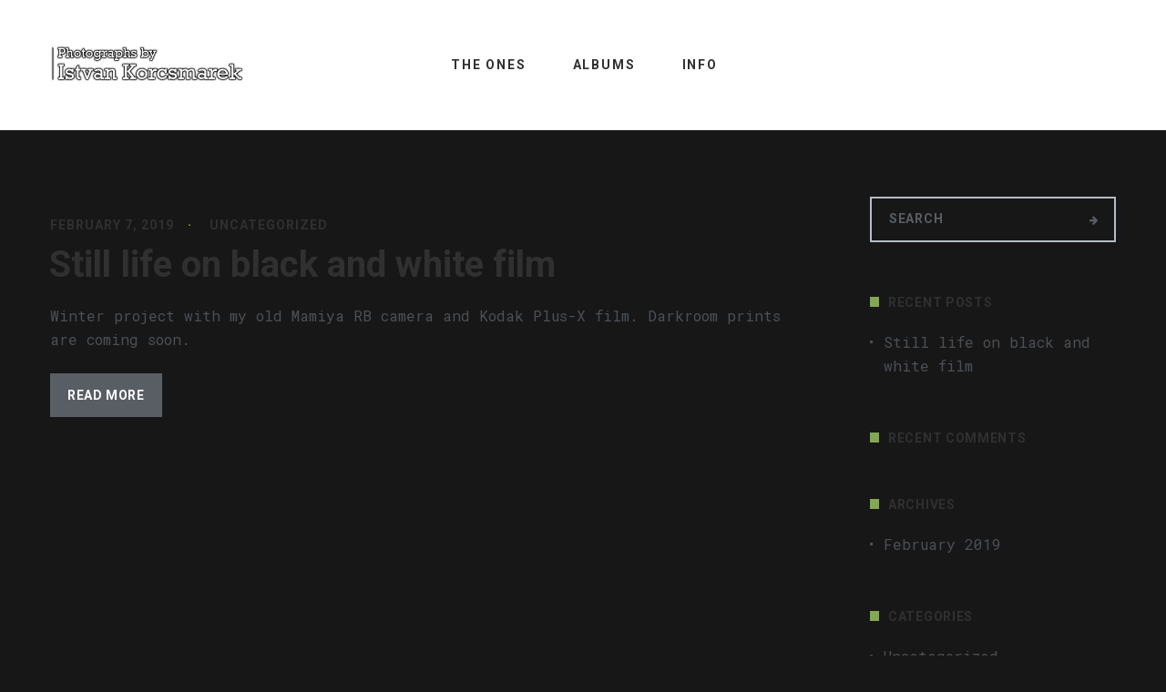

--- FILE ---
content_type: text/html; charset=UTF-8
request_url: https://korcsmarek.com/ribbon-gallery/
body_size: 13386
content:
<!DOCTYPE html>
<html lang="en-US">
<head>
    <meta http-equiv="Content-Type" content="text/html; charset=UTF-8">
    <meta name="viewport" content="width=device-width, initial-scale=1, maximum-scale=1">
    <meta http-equiv="X-UA-Compatible" content="IE=Edge">
	<meta property="og:image" content="https://korcsmarek.com/wp-content/uploads/2019/02/20190001efker100734as.jpg" />    <link rel="pingback" href="https://korcsmarek.com/xmlrpc.php">
    <title>Ribbon Gallery &#8211; Photographs by Istvan Korcsmarek</title>
<meta name='robots' content='max-image-preview:large' />
	<style>img:is([sizes="auto" i], [sizes^="auto," i]) { contain-intrinsic-size: 3000px 1500px }</style>
	<link rel='dns-prefetch' href='//fonts.googleapis.com' />
<link rel='preconnect' href='//c0.wp.com' />
<link rel="alternate" type="application/rss+xml" title="Photographs by Istvan Korcsmarek &raquo; Feed" href="https://korcsmarek.com/feed/" />
<link rel="alternate" type="application/rss+xml" title="Photographs by Istvan Korcsmarek &raquo; Comments Feed" href="https://korcsmarek.com/comments/feed/" />
<script type="text/javascript">
/* <![CDATA[ */
window._wpemojiSettings = {"baseUrl":"https:\/\/s.w.org\/images\/core\/emoji\/16.0.1\/72x72\/","ext":".png","svgUrl":"https:\/\/s.w.org\/images\/core\/emoji\/16.0.1\/svg\/","svgExt":".svg","source":{"concatemoji":"https:\/\/korcsmarek.com\/wp-includes\/js\/wp-emoji-release.min.js?ver=6.8.3"}};
/*! This file is auto-generated */
!function(s,n){var o,i,e;function c(e){try{var t={supportTests:e,timestamp:(new Date).valueOf()};sessionStorage.setItem(o,JSON.stringify(t))}catch(e){}}function p(e,t,n){e.clearRect(0,0,e.canvas.width,e.canvas.height),e.fillText(t,0,0);var t=new Uint32Array(e.getImageData(0,0,e.canvas.width,e.canvas.height).data),a=(e.clearRect(0,0,e.canvas.width,e.canvas.height),e.fillText(n,0,0),new Uint32Array(e.getImageData(0,0,e.canvas.width,e.canvas.height).data));return t.every(function(e,t){return e===a[t]})}function u(e,t){e.clearRect(0,0,e.canvas.width,e.canvas.height),e.fillText(t,0,0);for(var n=e.getImageData(16,16,1,1),a=0;a<n.data.length;a++)if(0!==n.data[a])return!1;return!0}function f(e,t,n,a){switch(t){case"flag":return n(e,"\ud83c\udff3\ufe0f\u200d\u26a7\ufe0f","\ud83c\udff3\ufe0f\u200b\u26a7\ufe0f")?!1:!n(e,"\ud83c\udde8\ud83c\uddf6","\ud83c\udde8\u200b\ud83c\uddf6")&&!n(e,"\ud83c\udff4\udb40\udc67\udb40\udc62\udb40\udc65\udb40\udc6e\udb40\udc67\udb40\udc7f","\ud83c\udff4\u200b\udb40\udc67\u200b\udb40\udc62\u200b\udb40\udc65\u200b\udb40\udc6e\u200b\udb40\udc67\u200b\udb40\udc7f");case"emoji":return!a(e,"\ud83e\udedf")}return!1}function g(e,t,n,a){var r="undefined"!=typeof WorkerGlobalScope&&self instanceof WorkerGlobalScope?new OffscreenCanvas(300,150):s.createElement("canvas"),o=r.getContext("2d",{willReadFrequently:!0}),i=(o.textBaseline="top",o.font="600 32px Arial",{});return e.forEach(function(e){i[e]=t(o,e,n,a)}),i}function t(e){var t=s.createElement("script");t.src=e,t.defer=!0,s.head.appendChild(t)}"undefined"!=typeof Promise&&(o="wpEmojiSettingsSupports",i=["flag","emoji"],n.supports={everything:!0,everythingExceptFlag:!0},e=new Promise(function(e){s.addEventListener("DOMContentLoaded",e,{once:!0})}),new Promise(function(t){var n=function(){try{var e=JSON.parse(sessionStorage.getItem(o));if("object"==typeof e&&"number"==typeof e.timestamp&&(new Date).valueOf()<e.timestamp+604800&&"object"==typeof e.supportTests)return e.supportTests}catch(e){}return null}();if(!n){if("undefined"!=typeof Worker&&"undefined"!=typeof OffscreenCanvas&&"undefined"!=typeof URL&&URL.createObjectURL&&"undefined"!=typeof Blob)try{var e="postMessage("+g.toString()+"("+[JSON.stringify(i),f.toString(),p.toString(),u.toString()].join(",")+"));",a=new Blob([e],{type:"text/javascript"}),r=new Worker(URL.createObjectURL(a),{name:"wpTestEmojiSupports"});return void(r.onmessage=function(e){c(n=e.data),r.terminate(),t(n)})}catch(e){}c(n=g(i,f,p,u))}t(n)}).then(function(e){for(var t in e)n.supports[t]=e[t],n.supports.everything=n.supports.everything&&n.supports[t],"flag"!==t&&(n.supports.everythingExceptFlag=n.supports.everythingExceptFlag&&n.supports[t]);n.supports.everythingExceptFlag=n.supports.everythingExceptFlag&&!n.supports.flag,n.DOMReady=!1,n.readyCallback=function(){n.DOMReady=!0}}).then(function(){return e}).then(function(){var e;n.supports.everything||(n.readyCallback(),(e=n.source||{}).concatemoji?t(e.concatemoji):e.wpemoji&&e.twemoji&&(t(e.twemoji),t(e.wpemoji)))}))}((window,document),window._wpemojiSettings);
/* ]]> */
</script>
<style id='wp-emoji-styles-inline-css' type='text/css'>

	img.wp-smiley, img.emoji {
		display: inline !important;
		border: none !important;
		box-shadow: none !important;
		height: 1em !important;
		width: 1em !important;
		margin: 0 0.07em !important;
		vertical-align: -0.1em !important;
		background: none !important;
		padding: 0 !important;
	}
</style>
<link rel='stylesheet' id='wp-block-library-css' href='https://c0.wp.com/c/6.8.3/wp-includes/css/dist/block-library/style.min.css' type='text/css' media='all' />
<style id='classic-theme-styles-inline-css' type='text/css'>
/*! This file is auto-generated */
.wp-block-button__link{color:#fff;background-color:#32373c;border-radius:9999px;box-shadow:none;text-decoration:none;padding:calc(.667em + 2px) calc(1.333em + 2px);font-size:1.125em}.wp-block-file__button{background:#32373c;color:#fff;text-decoration:none}
</style>
<link rel='stylesheet' id='mediaelement-css' href='https://c0.wp.com/c/6.8.3/wp-includes/js/mediaelement/mediaelementplayer-legacy.min.css' type='text/css' media='all' />
<link rel='stylesheet' id='wp-mediaelement-css' href='https://c0.wp.com/c/6.8.3/wp-includes/js/mediaelement/wp-mediaelement.min.css' type='text/css' media='all' />
<style id='jetpack-sharing-buttons-style-inline-css' type='text/css'>
.jetpack-sharing-buttons__services-list{display:flex;flex-direction:row;flex-wrap:wrap;gap:0;list-style-type:none;margin:5px;padding:0}.jetpack-sharing-buttons__services-list.has-small-icon-size{font-size:12px}.jetpack-sharing-buttons__services-list.has-normal-icon-size{font-size:16px}.jetpack-sharing-buttons__services-list.has-large-icon-size{font-size:24px}.jetpack-sharing-buttons__services-list.has-huge-icon-size{font-size:36px}@media print{.jetpack-sharing-buttons__services-list{display:none!important}}.editor-styles-wrapper .wp-block-jetpack-sharing-buttons{gap:0;padding-inline-start:0}ul.jetpack-sharing-buttons__services-list.has-background{padding:1.25em 2.375em}
</style>
<style id='global-styles-inline-css' type='text/css'>
:root{--wp--preset--aspect-ratio--square: 1;--wp--preset--aspect-ratio--4-3: 4/3;--wp--preset--aspect-ratio--3-4: 3/4;--wp--preset--aspect-ratio--3-2: 3/2;--wp--preset--aspect-ratio--2-3: 2/3;--wp--preset--aspect-ratio--16-9: 16/9;--wp--preset--aspect-ratio--9-16: 9/16;--wp--preset--color--black: #000000;--wp--preset--color--cyan-bluish-gray: #abb8c3;--wp--preset--color--white: #ffffff;--wp--preset--color--pale-pink: #f78da7;--wp--preset--color--vivid-red: #cf2e2e;--wp--preset--color--luminous-vivid-orange: #ff6900;--wp--preset--color--luminous-vivid-amber: #fcb900;--wp--preset--color--light-green-cyan: #7bdcb5;--wp--preset--color--vivid-green-cyan: #00d084;--wp--preset--color--pale-cyan-blue: #8ed1fc;--wp--preset--color--vivid-cyan-blue: #0693e3;--wp--preset--color--vivid-purple: #9b51e0;--wp--preset--gradient--vivid-cyan-blue-to-vivid-purple: linear-gradient(135deg,rgba(6,147,227,1) 0%,rgb(155,81,224) 100%);--wp--preset--gradient--light-green-cyan-to-vivid-green-cyan: linear-gradient(135deg,rgb(122,220,180) 0%,rgb(0,208,130) 100%);--wp--preset--gradient--luminous-vivid-amber-to-luminous-vivid-orange: linear-gradient(135deg,rgba(252,185,0,1) 0%,rgba(255,105,0,1) 100%);--wp--preset--gradient--luminous-vivid-orange-to-vivid-red: linear-gradient(135deg,rgba(255,105,0,1) 0%,rgb(207,46,46) 100%);--wp--preset--gradient--very-light-gray-to-cyan-bluish-gray: linear-gradient(135deg,rgb(238,238,238) 0%,rgb(169,184,195) 100%);--wp--preset--gradient--cool-to-warm-spectrum: linear-gradient(135deg,rgb(74,234,220) 0%,rgb(151,120,209) 20%,rgb(207,42,186) 40%,rgb(238,44,130) 60%,rgb(251,105,98) 80%,rgb(254,248,76) 100%);--wp--preset--gradient--blush-light-purple: linear-gradient(135deg,rgb(255,206,236) 0%,rgb(152,150,240) 100%);--wp--preset--gradient--blush-bordeaux: linear-gradient(135deg,rgb(254,205,165) 0%,rgb(254,45,45) 50%,rgb(107,0,62) 100%);--wp--preset--gradient--luminous-dusk: linear-gradient(135deg,rgb(255,203,112) 0%,rgb(199,81,192) 50%,rgb(65,88,208) 100%);--wp--preset--gradient--pale-ocean: linear-gradient(135deg,rgb(255,245,203) 0%,rgb(182,227,212) 50%,rgb(51,167,181) 100%);--wp--preset--gradient--electric-grass: linear-gradient(135deg,rgb(202,248,128) 0%,rgb(113,206,126) 100%);--wp--preset--gradient--midnight: linear-gradient(135deg,rgb(2,3,129) 0%,rgb(40,116,252) 100%);--wp--preset--font-size--small: 13px;--wp--preset--font-size--medium: 20px;--wp--preset--font-size--large: 36px;--wp--preset--font-size--x-large: 42px;--wp--preset--spacing--20: 0.44rem;--wp--preset--spacing--30: 0.67rem;--wp--preset--spacing--40: 1rem;--wp--preset--spacing--50: 1.5rem;--wp--preset--spacing--60: 2.25rem;--wp--preset--spacing--70: 3.38rem;--wp--preset--spacing--80: 5.06rem;--wp--preset--shadow--natural: 6px 6px 9px rgba(0, 0, 0, 0.2);--wp--preset--shadow--deep: 12px 12px 50px rgba(0, 0, 0, 0.4);--wp--preset--shadow--sharp: 6px 6px 0px rgba(0, 0, 0, 0.2);--wp--preset--shadow--outlined: 6px 6px 0px -3px rgba(255, 255, 255, 1), 6px 6px rgba(0, 0, 0, 1);--wp--preset--shadow--crisp: 6px 6px 0px rgba(0, 0, 0, 1);}:where(.is-layout-flex){gap: 0.5em;}:where(.is-layout-grid){gap: 0.5em;}body .is-layout-flex{display: flex;}.is-layout-flex{flex-wrap: wrap;align-items: center;}.is-layout-flex > :is(*, div){margin: 0;}body .is-layout-grid{display: grid;}.is-layout-grid > :is(*, div){margin: 0;}:where(.wp-block-columns.is-layout-flex){gap: 2em;}:where(.wp-block-columns.is-layout-grid){gap: 2em;}:where(.wp-block-post-template.is-layout-flex){gap: 1.25em;}:where(.wp-block-post-template.is-layout-grid){gap: 1.25em;}.has-black-color{color: var(--wp--preset--color--black) !important;}.has-cyan-bluish-gray-color{color: var(--wp--preset--color--cyan-bluish-gray) !important;}.has-white-color{color: var(--wp--preset--color--white) !important;}.has-pale-pink-color{color: var(--wp--preset--color--pale-pink) !important;}.has-vivid-red-color{color: var(--wp--preset--color--vivid-red) !important;}.has-luminous-vivid-orange-color{color: var(--wp--preset--color--luminous-vivid-orange) !important;}.has-luminous-vivid-amber-color{color: var(--wp--preset--color--luminous-vivid-amber) !important;}.has-light-green-cyan-color{color: var(--wp--preset--color--light-green-cyan) !important;}.has-vivid-green-cyan-color{color: var(--wp--preset--color--vivid-green-cyan) !important;}.has-pale-cyan-blue-color{color: var(--wp--preset--color--pale-cyan-blue) !important;}.has-vivid-cyan-blue-color{color: var(--wp--preset--color--vivid-cyan-blue) !important;}.has-vivid-purple-color{color: var(--wp--preset--color--vivid-purple) !important;}.has-black-background-color{background-color: var(--wp--preset--color--black) !important;}.has-cyan-bluish-gray-background-color{background-color: var(--wp--preset--color--cyan-bluish-gray) !important;}.has-white-background-color{background-color: var(--wp--preset--color--white) !important;}.has-pale-pink-background-color{background-color: var(--wp--preset--color--pale-pink) !important;}.has-vivid-red-background-color{background-color: var(--wp--preset--color--vivid-red) !important;}.has-luminous-vivid-orange-background-color{background-color: var(--wp--preset--color--luminous-vivid-orange) !important;}.has-luminous-vivid-amber-background-color{background-color: var(--wp--preset--color--luminous-vivid-amber) !important;}.has-light-green-cyan-background-color{background-color: var(--wp--preset--color--light-green-cyan) !important;}.has-vivid-green-cyan-background-color{background-color: var(--wp--preset--color--vivid-green-cyan) !important;}.has-pale-cyan-blue-background-color{background-color: var(--wp--preset--color--pale-cyan-blue) !important;}.has-vivid-cyan-blue-background-color{background-color: var(--wp--preset--color--vivid-cyan-blue) !important;}.has-vivid-purple-background-color{background-color: var(--wp--preset--color--vivid-purple) !important;}.has-black-border-color{border-color: var(--wp--preset--color--black) !important;}.has-cyan-bluish-gray-border-color{border-color: var(--wp--preset--color--cyan-bluish-gray) !important;}.has-white-border-color{border-color: var(--wp--preset--color--white) !important;}.has-pale-pink-border-color{border-color: var(--wp--preset--color--pale-pink) !important;}.has-vivid-red-border-color{border-color: var(--wp--preset--color--vivid-red) !important;}.has-luminous-vivid-orange-border-color{border-color: var(--wp--preset--color--luminous-vivid-orange) !important;}.has-luminous-vivid-amber-border-color{border-color: var(--wp--preset--color--luminous-vivid-amber) !important;}.has-light-green-cyan-border-color{border-color: var(--wp--preset--color--light-green-cyan) !important;}.has-vivid-green-cyan-border-color{border-color: var(--wp--preset--color--vivid-green-cyan) !important;}.has-pale-cyan-blue-border-color{border-color: var(--wp--preset--color--pale-cyan-blue) !important;}.has-vivid-cyan-blue-border-color{border-color: var(--wp--preset--color--vivid-cyan-blue) !important;}.has-vivid-purple-border-color{border-color: var(--wp--preset--color--vivid-purple) !important;}.has-vivid-cyan-blue-to-vivid-purple-gradient-background{background: var(--wp--preset--gradient--vivid-cyan-blue-to-vivid-purple) !important;}.has-light-green-cyan-to-vivid-green-cyan-gradient-background{background: var(--wp--preset--gradient--light-green-cyan-to-vivid-green-cyan) !important;}.has-luminous-vivid-amber-to-luminous-vivid-orange-gradient-background{background: var(--wp--preset--gradient--luminous-vivid-amber-to-luminous-vivid-orange) !important;}.has-luminous-vivid-orange-to-vivid-red-gradient-background{background: var(--wp--preset--gradient--luminous-vivid-orange-to-vivid-red) !important;}.has-very-light-gray-to-cyan-bluish-gray-gradient-background{background: var(--wp--preset--gradient--very-light-gray-to-cyan-bluish-gray) !important;}.has-cool-to-warm-spectrum-gradient-background{background: var(--wp--preset--gradient--cool-to-warm-spectrum) !important;}.has-blush-light-purple-gradient-background{background: var(--wp--preset--gradient--blush-light-purple) !important;}.has-blush-bordeaux-gradient-background{background: var(--wp--preset--gradient--blush-bordeaux) !important;}.has-luminous-dusk-gradient-background{background: var(--wp--preset--gradient--luminous-dusk) !important;}.has-pale-ocean-gradient-background{background: var(--wp--preset--gradient--pale-ocean) !important;}.has-electric-grass-gradient-background{background: var(--wp--preset--gradient--electric-grass) !important;}.has-midnight-gradient-background{background: var(--wp--preset--gradient--midnight) !important;}.has-small-font-size{font-size: var(--wp--preset--font-size--small) !important;}.has-medium-font-size{font-size: var(--wp--preset--font-size--medium) !important;}.has-large-font-size{font-size: var(--wp--preset--font-size--large) !important;}.has-x-large-font-size{font-size: var(--wp--preset--font-size--x-large) !important;}
:where(.wp-block-post-template.is-layout-flex){gap: 1.25em;}:where(.wp-block-post-template.is-layout-grid){gap: 1.25em;}
:where(.wp-block-columns.is-layout-flex){gap: 2em;}:where(.wp-block-columns.is-layout-grid){gap: 2em;}
:root :where(.wp-block-pullquote){font-size: 1.5em;line-height: 1.6;}
</style>
<link rel='stylesheet' id='contact-form-7-css' href='https://korcsmarek.com/wp-content/plugins/contact-form-7/includes/css/styles.css?ver=6.1.4' type='text/css' media='all' />
<link rel='stylesheet' id='aurel-fonts-css' href='//fonts.googleapis.com/css?family=Roboto%3A400%2C700%2C900%7CRoboto+Mono%3A300%2C400%2C700%2C400%2C500&#038;ver=6.8.3' type='text/css' media='all' />
<link rel='stylesheet' id='font-awesome-css' href='https://korcsmarek.com/wp-content/plugins/elementor/assets/lib/font-awesome/css/font-awesome.min.css?ver=4.7.0' type='text/css' media='all' />
<link rel='stylesheet' id='aurel-kube-css' href='https://korcsmarek.com/wp-content/themes/aurel/css/kube.css?ver=6.8.3' type='text/css' media='all' />
<link rel='stylesheet' id='aurel-elements-css' href='https://korcsmarek.com/wp-content/themes/aurel/css/elementor.css?ver=6.8.3' type='text/css' media='all' />
<link rel='stylesheet' id='aurel-theme-css' href='https://korcsmarek.com/wp-content/themes/aurel/css/theme.css?ver=6.8.3' type='text/css' media='all' />
<style id='aurel-theme-inline-css' type='text/css'>

    body {
        font-family: "Roboto Mono";
        font-size: 16px;
        line-height: 26px;
        font-weight: 400;

		background: #171717;
    }
	body.single-pm-albums {
		background: #171717;
	}
	body.body_aurel_left_sidebar {
		background: #171717;
	}
	body.body_aurel_no_sidebar  {
		background: #171717;
	}

	.aurel_cs_logo,
    header .aurel_logo_cont {
        padding-top: 40px;
        padding-bottom: 40px;
    }
	header.aurel_sticky_menu_on.aurel_stick_me .aurel_logo_cont {
        padding-top: 10px;
        padding-bottom: 10px;	
	}

        footer .aurel_image_logo,
		header .aurel_image_logo {
            width: 456px;
            height: 126px;
            background: url("https://korcsmarek.com/wp-content/uploads/2018/09/Untitled-12-2.jpg") 0 0 no-repeat transparent;
        }
		
		.aurel_cs_logo .aurel_image_logo,
		.aurel_header_gradient_page header .aurel_image_logo,
		footer.aurel_footer.aurel_template_footer_gradient .aurel_image_logo,
		.aurel_header_transparent_page header .aurel_image_logo {
			background: url("") 0 0 no-repeat transparent;
		}
    
			.aurel_cs_logo .aurel_image_logo.aurel_retina,
			footer .aurel_image_logo,
			footer.aurel_footer.aurel_template_footer_gradient .aurel_image_logo,
            header .aurel_image_logo.aurel_retina {
                width: 228px;
                height: 63px;
                background-size: 228px 63px;
            }
        
	header.aurel_main_header.aurel_sticky_menu_on.aurel_stick_me .aurel_image_logo {
        width: 114px;
        height: 31px;
		background-size: 114px 31px;
	}
	.aurel_header_holder {
		min-height: 143px;
	}
	
	::selection {
		background: rgba(130,168,83, 0.99);
		color: #ffffff;
	}
	::-moz-selection {
		background: #82a853;
		color: #ffffff;
	}

	header.aurel_main_header:after {
		background: #ededed;
	}
	header.aurel_main_header.aurel_border_off:after {
		display: none;
	}
	.fixed_header_footer header.aurel_main_header:before {
		background: none;
		background: -moz-linear-gradient(top, rgba(23,23,23, 1) 0%, rgba(23,23,23, 0) 100%);
		background: -webkit-linear-gradient(top, rgba(23,23,23, 1), rgba(23,23,23, 0) 100%);
		background: linear-gradient(to bottom, rgba(23,23,23, 1) 0%, rgba(23,23,23, 0) 100%);
	}
	.fixed_header_footer footer.aurel_footer:before {
		background: none;
		background: -moz-linear-gradient(bottom, rgba(23,23,23, 1) 0%, rgba(23,23,23, 0) 100%);
		background: -webkit-linear-gradient(bottom, rgba(23,23,23, 1) 0%, rgba(23,23,23, 0) 100%);
		background: linear-gradient(to top, rgba(23,23,23, 1) 0%, rgba(23,23,23, 0) 100%);
	}
	header.aurel_main_header {
		background: #ffffff;
	}
	header.aurel_main_header.aurel_header_gradient_style {
		background: none;
		background: -moz-linear-gradient(top, rgba(23,23,23, 1) 0%, rgba(23,23,23, 0) 100%);
		background: -webkit-linear-gradient(top, rgba(23,23,23, 1) 0%, rgba(23,23,23, 0) 100%);
		background: linear-gradient(to bottom, rgba(23,23,23, 1) 0%, rgba(23,23,23, 0) 100%);
	}
	header.aurel_main_header.aurel_header_transparent_style {
		background: none;
	}
	header.aurel_main_header .aurel_header_socials a {
		color: #303030;
	}
	header.aurel_sticky_menu_on.aurel_header_gradient_style .aurel_main_header_wrapper:before {
		background: rgba(255,255,255, 0);
	}
	header.aurel_main_header.aurel_sticky_menu_on.aurel_stick_me.aurel_header_transparent_style {
		background: rgba(255,255,255, 0.9);
	}
	header.aurel_main_header.aurel_sticky_menu_on.aurel_stick_me.aurel_header_solid_style {
		background: rgba(255,255,255, 0.9);
	}
	header.aurel_main_header.aurel_header_gradient_style.aurel_sticky_menu_on.aurel_stick_me .aurel_main_header_wrapper:before {
		background: rgba(255,255,255, 0.8);
	}
	.aurel_toogle_fullview span:before,
	.aurel_toogle_fullview span:after {
		background: #303030;
	}
	
	.aurel_header_gradient_page header.aurel_main_header .aurel_header_socials a,
	.aurel_header_transparent_page header.aurel_main_header .aurel_header_socials a {
		color: #ffffff;
	}

	.aurel_header_gradient_page .aurel_toogle_fullview span:before,
	.aurel_header_gradient_page .aurel_toogle_fullview span:after,
	.aurel_header_transparent_page .aurel_toogle_fullview span:before,
	.aurel_header_transparent_page .aurel_toogle_fullview span:after {
		background: #ffffff;
	}

	header.aurel_main_header .aurel_header_socials a:hover {
		color: #82a853;
	}
	header.aurel_main_header ul.aurel_menu > li > a {
		text-transform:uppercase;
		font-style: normal;
		font-size: 14px;
		line-height: 19px;
		font-weight: 700;
		font-family: "Roboto";
		color: #303030;
	}
	
	.aurel_header_gradient_page header.aurel_main_header ul.aurel_menu > li > a,
	.aurel_header_transparent_page header.aurel_main_header ul.aurel_menu > li > a {
		color: #ffffff;
	}
	header.aurel_main_header ul.sub-menu > li > a {
		font-size: 14px;
		line-height: 20px;
		font-weight: 400;
		font-family: "Roboto";
		color: #e8e8e8;
	}
	header.aurel_main_header ul.sub-menu {
		background: #404347;
		color: #e8e8e8;
	}
	header.aurel_main_header ul.sub-menu ul.sub-menu {
		background: #4c4f56;
		color: #e8e8e8;
	}
	header.aurel_main_header ul.sub-menu li.current-menu-parent > a,
	header.aurel_main_header ul.sub-menu li.current-menu-item > a,
	header.aurel_main_header ul.sub-menu li.current-menu-ancestor > a,
	header.aurel_main_header ul.sub-menu li:hover > a,
	header.aurel_main_header ul.aurel_menu li.current-menu-parent > a,
	header.aurel_main_header ul.aurel_menu li.current-menu-item > a,
	header.aurel_main_header ul.aurel_menu li.current-menu-ancestor > a,
	header.aurel_main_header ul.aurel_menu li:hover > a {
		color: #82a853;
	}
	header.aurel_main_header nav.aurel_nav ul.sub-menu:before {
		background: #82a853;
	}
	header.aurel_main_header nav.aurel_nav ul.sub-menu > li > ul.sub-menu:before {
		background: #52565a;
	}
	header.aurel_main_header nav.aurel_nav ul.sub-menu:after {
		border-color: transparent transparent #82a853 transparent;
	}
	header.aurel_main_header ul.sub-menu a:before {
		background: #4d5054;
	}
	header.aurel_main_header ul.sub-menu ul.sub-menu a:before {
		background: #52565a;
	}
	header.aurel_main_header ul.sub-menu > li:first-child > a:before {
		display: none;
	}
	.aurel_toogle_fullview:hover span:before,
	.aurel_toogle_fullview:hover span:after {
		background: #82a853;
	}
	span.aurel_mmt_icon span {
		background: #303030;
	}
	header.aurel_main_header .aurel_mobile_menu_wrapper {
		background: #404347;
	}
	
	header.aurel_main_header .aurel_mobile_menu_wrapper nav.aurel_mobile_nav li:hover a,
	header.aurel_main_header .aurel_mobile_menu_wrapper nav.aurel_mobile_nav a {
		color: #e8e8e8;
	}
	header.aurel_main_header .aurel_mobile_menu_wrapper nav.aurel_mobile_nav ul.aurel_menu li.current-menu-parent > a,
	header.aurel_main_header .aurel_mobile_menu_wrapper nav.aurel_mobile_nav ul.aurel_menu li.current-menu-item > a,
	header.aurel_main_header .aurel_mobile_menu_wrapper nav.aurel_mobile_nav ul.aurel_menu li.current-menu-ancestor > a {
		color: #82a853;
	}

	header.aurel_main_header .aurel_mobile_menu_wrapper nav.aurel_mobile_nav,
	header.aurel_main_header .aurel_mobile_menu_wrapper ul.aurel_menu,
	header.aurel_main_header .aurel_mobile_menu_wrapper ul.aurel_menu ul.sub-menu {
		background: #404347;
	}
	header.aurel_main_header .aurel_mobile_menu_wrapper ul.aurel_menu > li:last-child {
		border: none;
	}
	.aurel_show_mobile_header header.aurel_main_header {
		background: #ffffff;
		background: -moz-linear-gradient(top, rgba(255,255,255, 1) 0%, rgba(255,255,255, 1) 100%);
		background: -webkit-linear-gradient(top, rgba(255,255,255, 1) 0%, rgba(255,255,255, 1) 100%);
		background: linear-gradient(to bottom, rgba(255,255,255, 1) 0%, rgba(255,255,255, 1) 100%);
	}

	.aurel_content_wrapper:before {
		background:#171717;
	}

	.footer_widgets_wrapper {
		background: #f0f0f0;
	}
	.footer_widgets_wrapper p,
	.footer_widgets_wrapper div,
	.footer_widgets_wrapper td {
		color: #4b5056;
	}
	.footer_widgets_wrapper h1,
	.footer_widgets_wrapper h2,
	.footer_widgets_wrapper h3,
	.footer_widgets_wrapper h4,
	.footer_widgets_wrapper h5,
	.footer_widgets_wrapper h6 {
		color: #303030;
	}
	.footer_widgets_wrapper a {
		color: #303030;
	}
	.footer_widgets_wrapper a:hover {
		color: #82a853;
	}
	footer.aurel_footer {
		background: #ffffff;
		
	}
	footer.aurel_footer:after {
		background: #ededed;
	}
	footer.aurel_footer.aurel_border_off:after {
		display: none;
	}
	footer.aurel_footer .aurel_copyright {
		color: #303030;
		font-size: 12px;
		line-height: 14px;
	}
	footer.aurel_footer.aurel_template_footer_gradient .aurel_copyright {
		color: #ffffff;
	}
	.aurel_back_to_top {
		background: #595e65;
	}
	.aurel_back_to_top:hover {
		background:#82a853;
		border-color:#82a853;
	}
	footer.aurel_footer.aurel_template_footer_gradient {
		background: none;
		background: -moz-linear-gradient(bottom, rgba(23,23,23, 1) 0%, rgba(23,23,23, 0) 100%);
		background: -webkit-linear-gradient(bottom, rgba(23,23,23, 1) 0%, rgba(23,23,23, 0) 100%);
		background: linear-gradient(to top, rgba(23,23,23, 1) 0%, rgba(23,23,23, 0) 100%);
	} 
	footer.aurel_footer.aurel_template_footer_transparent  {
		background: none;
	} 

	pre, pre code,
	code {
		background: #595e65;
		color: #ffffff;
	}
	kbd {
		color: #82a853;
	}
	table,
	table td,
	table tr,
	table th {
		border-color: #b6bdc6;
		border-width: 2px;
	}

    label,
    body.woocommerce #review_form #respond,
    body.woocommerce #review_form #respond label,
    body.woocommerce #reviews #comments ol.commentlist .description,
	.wpcf7-response-output,
	.aurel_comment_text p,
	.aurel_tiny ul li,
	.aurel_tiny ol li,
	.aurel_tiny,
	.footer_widget,
	.aurel_sidebar,
	.aurel_sidebar ul li,
	.aurel_sidebar ol li,
	.aurel_sidebar div,
	.aurel_sidebar table,
	.testimonial_content, .testimonial_content p, 
	.testimonial_content td, 
	.testimonial_content div,
	body .elementor-widget-tabs .elementor-tab-content,
	body .elementor-widget-text-editor,
	.aurel_prev_post_title, 
	.aurel_next_post_title,
	.widget_aurel_featured_posts .aurel_posts_item div
	{
		font-size:16px;
		line-height:26px;
		font-weight:400;
		color:#4b5056;
	}
	a {
		color:#303030;
	}
	a:hover {
		color:#82a853;
	}
    body.woocommerce #reviews #comments ol.commentlist li .comment-text p,
	p {
		margin:0 0 14px 0;
	}
	body .elementor-widget-text-editor .elementor-drop-cap,
	body .elementor-widget-text-editor:not(.elementor-drop-cap-view-default) .elementor-drop-cap-letter {
		font-size:30px;
		line-height:32px;
		font-weight:500;
	}
	blockquote {
		color:#6a6a6a;
		border-color:#82a853;
	}
	blockquote:before {
		background-color:#82a853;	
	}
	blockquote p,
	blockquote td,
	blockquote div {
		color: #6a6a6a;
	}
    body .elementor-widget-heading .elementor-heading-title,
	h1, h2, h3, h4, h5, h6,
    body .aurel_content .elementor-widget-heading .elementor-heading-title {
        color: #303030;
        font-family: "Roboto";
		font-weight: 700;
    }
	.aurel_featured_post_widget_title {
		font-weight: 700;
	}
	h1 a, h2 a, h3 a, h4 a, h5 a, h6 a,
	h1 span, h2 span, h3 span, h4 span, h5 span, h6 span {
        color: #303030;
        font-family: "Roboto";
	}
	body span.aurel_color,
	h1 span.aurel_color, h2 span.aurel_color, h3 span.aurel_color, h4 span.aurel_color, h5 span.aurel_color, h6 span.aurel_color {
		color: #82a853;
	}

    h1 {
        font-size: 50px;
        line-height: 60px;
    }

    h2 {
        font-size: 40px;
        line-height: 50px;
    }

    h3 {
        font-size: 30px;
        line-height: 40px;
    }

    h4 {
        font-size: 26px;
        line-height: 36px;
    }

    h5 {
        font-size: 20px;
        line-height: 30px;
    }

    h6 {
        font-size: 14px;
        line-height: 24px;
    }
	.aurel_top_banner_slogan {
		color: #303030;
	}
	.aurel_subtitle,
	.aurel_subtitle p,
	.aurel_subtitle div,
	.aurel_subtitle span {
		color: #303030;
	}

	.aurel_post_tags,
	.aurel_post_tags a,
	.aurel_sharing,
	.aurel_sharing span,
	.aurel_sharing a,
	.aurel_post_nav_button a,
	a.aurel_read_more_button,
	.aurel_post_meta_item,
	.aurel_post_meta_item a {
        color: #303030;
        font-family: "Roboto";
		font-weight: 700;
        font-size: 14px;
        line-height: 24px;
	}
	.aurel_post_meta .aurel_post_meta_item:before,
	.aurel_post_tags a:hover {
		color: #82a853;
	}
	.aurel_post_nav_button a {
		color:#4b5056;
	}
	.aurel_prev_post_title,
	.aurel_next_post_title {
		color: #303030;
	}
	.aurel_post_meta_item a:hover {
		color:#82a853;
	}
	a.aurel_read_more_button {
		color:#ffffff;
		background:#595e65;
	}
	a.aurel_read_more_button:hover {
		color:#ffffff;
		background:#82a853;
	}

	.aurel_verticaly_page_wrapper {
		background: #171717;
	}
	.aurel_cs_footer .aurel_socials_wrapper a.aurel_footer_social_button,
	.wpcf7-response-output,
	.aurel_cs_content_wrapper h1,
	.aurel_cs_content_wrapper span,
	.aurel_cs_content_wrapper p,
	.aurel_cs_copyright {
		color:#ffffff;
	}
	
	.aurel_cs_footer a.aurel_footer_social_button:hover {
		color: #82a853;
	}

	.aurel_pp_content_wrapper h1,
	.aurel_pp_content_wrapper span,
	.aurel_pp_content_wrapper p {
		color:#ffffff
	}
	
	.aurel_404_content_wrapper h1,
	.aurel_404_content_wrapper span,
	.aurel_404_content_wrapper p {
		color: #ffffff;
	}
	.aurel_pp_content_wrapper h1 span,
	.aurel_404_content_wrapper h1 span {
		color: #82a853;
	}
	.countdown span.item span {
		font-family: "Roboto";
		font-weight: 700;
	}

    body input#coupon_code,
	body input[type="text"],
	body input[type="password"],
	body input[type="email"],
	body input[type="tel"],
	body input[type="date"],
	body input[type="time"],
	body input[type="datetime"],
	body input[type="url"],
	body textarea,
	body select,
	body select:focus,
	body textarea:focus,
    body .aurel_content_wrapper .widget_product_search input[type="search"].search-field {
		color:#595e65;
		border:2px solid #b6bdc6;
        font-family: "Roboto";
        font-size: 14px;
		font-weight: 700;
	}
	body input[type="text"]:focus,
	body input[type="password"]:focus,
	body input[type="email"]:focus,
	body input[type="tel"]:focus,
	body input[type="date"]:focus,
	body input[type="time"]:focus,
	body input[type="datetime"]:focus,
	body input[type="url"]:focus,
	body select:focus,
	body textarea:focus,
    body .aurel_content_wrapper .widget_product_search input[type="search"].search-field:focus {
		border-color: #82a853;
	}
	.widget_search .aurel_search_form .aurel_icon_search {
		color: #595e65;
	}
	body select:before {
		border-color: #b6bdc6 transparent transparent transparent;
	}
	
	body .elementor-widget-button a.elementor-button span {
        font-family: "Roboto";
        font-size: 14px;
		color:#ffffff;	
	}
	body .elementor-widget-button a.elementor-button,
	a.aurel_button,
	input[type="button"],
	input[type="reset"],
	input[type="submit"] {
        font-family: "Roboto";
        font-size: 14px;
		color:#ffffff;
		background:#595e65;
	}
	.aurel_button.grid_albums_trigger.aurel_ajax_query_posts_disabled,
	.aurel_button.grid_blog_trigger.aurel_ajax_query_posts_disabled {
		color: rgba(255,255,255, 0);
	}
	.aurel_button.grid_albums_trigger.aurel_ajax_query_posts_disabled:before,
	.aurel_button.grid_blog_trigger.aurel_ajax_query_posts_disabled:before {
		border-bottom: 15px solid #82a853;
		border-top: 15px solid #82a853;
	}
	.aurel_button.grid_albums_trigger.aurel_ajax_query_posts_disabled:hover:before,
	.aurel_button.grid_blog_trigger.aurel_ajax_query_posts_disabled:hover:before {
		border-bottom: 15px solid #82a853;
		border-top: 15px solid #82a853;
	}
	.aurel_button.grid_albums_trigger.aurel_ajax_query_posts_disabled,
	.aurel_button.grid_blog_trigger.aurel_ajax_query_posts_disabled {
		background: rgba(89,94,101, 0);
	}
	body .elementor-widget-button a.elementor-button:hover,
	a.aurel_button:hover,
	input[type="button"]:hover,
	input[type="reset"]:hover,
	input[type="submit"]:hover {
		color:#ffffff;
		background: #82a853;
	}
	body .elementor-widget-button a.elementor-button,
	a.aurel_button.aurel_reverse_button,
	input.aurel_reverse_button,
	.aurel_pp_content_wrapper input[type="submit"],
	.aurel_cs_content_wrapper input[type="submit"] {
		background: #82a853;
	}
	body .elementor-widget-button a.elementor-button:hover,
	a.aurel_button.aurel_reverse_button:hover,
	input.aurel_reverse_button:hover,
	.aurel_pp_content_wrapper input[type="submit"]:hover,
	.aurel_cs_content_wrapper input[type="submit"]:hover {
		background: #595e65;
	}
	
	input::-moz-placeholder {
		color:#595e65;
	}

	textarea::-moz-placeholder {
		color:#595e65;
	}

	input::-webkit-input-placeholder {
		color:#595e65;
	}

	textarea::-webkit-input-placeholder {
		color:#595e65;
	}

	input::-ms-input-placeholder {
		color:#595e65;
	}

	textarea::-ms-input-placeholder {
		color:#595e65;
	}
	.wpcf7-response-output,
	.wpcf7-not-valid-tip {
        font-family: "Roboto";
        font-size: 14px;
		font-weight: 700;
	}
	
	.aurel_select {
		color:#595e65;
		border:2px solid #b6bdc6;
        font-family: "Roboto";
        font-size: 14px;
        line-height: 24px;
		font-weight: 700;
	}
    .aurel_select.active {
    border:2px solid #82a853;
    }
    .aurel_tiny .aurel_select_wrapper ul.select-options {
        border:2px solid #b6bdc6;
        border-top: none;
        background: #171717;
    }
    .aurel_tiny .aurel_select_wrapper ul.select-options li {
        color: #4b5056;
        font-family: "Roboto";
        font-size: 14px;
		font-weight: 700;
    }
    .aurel_tiny .aurel_select_wrapper ul.select-options li:hover {
        color: #82a853;
    }


	.widgettitle:before {
		background:#82a853;
	}
	.widget a {
		color: #303030;
	}
	.widget a:hover {
		color: #82a853;
	}
	
	.widget_product_categories ul li:before,
	.widget_nav_menu ul li:before,
	.widget_archive ul li:before,
	.widget_pages ul li:before,
	.widget_categories ul li:before,
	.widget_recent_entries ul li:before,
	.widget_meta ul li:before,
	.widget_recent_comments ul li:before {
		background:#4b5056;
	}
	.widget_product_categories ul li a,
	.widget_nav_menu ul li a,
	.widget_archive ul li a,
	.widget_pages ul li a,
	.widget_categories ul li a,
	.widget_recent_entries ul li a,
	.widget_meta ul li a,
	.widget_recent_comments ul li a {
		color:#4b5056;
	}
	.aurel_posts_item_content a {
		color:#303030;
	}
	.widget_product_categories ul li a:hover,
	.widget_nav_menu ul li a:hover,
	.widget_archive ul li a:hover,
	.widget_pages ul li a:hover,
	.widget_categories ul li a:hover,
	.widget_recent_entries ul li a:hover,
	.widget_meta ul li a:hover,
	.aurel_posts_item_content a:hover,
	.widget_recent_comments ul li a:hover,
	.aurel_posts_item_content .aurel_widget_meta a:hover {
		color:#82a853;
	}
	.aurel_posts_item_content .aurel_widget_meta div,
	.aurel_posts_item_content .aurel_widget_meta a,
	.aurel_posts_item_content .aurel_widget_meta span {
		color:#4b5056;
	}
    .widget_product_tag_cloud .tagcloud a,
	.widget_tag_cloud a {
        font-family: "Roboto";
		font-weight: 700;
		color:#ffffff;
		background:#595e65;		
	}
    .widget_product_tag_cloud .tagcloud a:hover,
	.widget_tag_cloud a:hover {
		color:#ffffff;
		background: #82a853;
	}
	
	.widget_calendar th,
	.widget_calendar td,
	.widget_calendar tr,
	.widget_calendar table {
		border-color: #b6bdc6;
	}
	.widget_calendar caption {
        font-family: "Roboto";
        font-size: 14px!important;
		font-weight: 700;
		color: #303030;
	}
	.widget_calendar th {
		color: #82a853;
	}
	.widget_calendar td {
		color: #4b5056;
	}
	
	/* Footer Widgets */
	.footer_widget a {
		color: #303030;
	}
	.footer_widget a:hover {
		color: #82a853;
	}
	.aurel_footer_widgets .widget_calendar td,
	.footer_widget ul li,
	.footer_widget ol li,
	.footer_widget p,
	.footer_widget span,
	.footer_widget td,
	.footer_widget div {
		color:#4b5056;
	}

	.footer_widget h1,
	.footer_widget h1 a,
	.footer_widget h1 span,
	.footer_widget h2,
	.footer_widget h2 a,
	.footer_widget h2 span,
	.footer_widget h3,
	.footer_widget h3 a,
	.footer_widget h3 span,
	.footer_widget h4,
	.footer_widget h4 a,
	.footer_widget h4 span,
	.footer_widget h5, 
	.footer_widget h5 a,
	.footer_widget h5 span,
	.footer_widget h6,
	.footer_widget h6 a,
	.footer_widget h6 span {
		color:#303030;
	}
	
	.aurel_footer_widgets .widget_product_categories ul li:before,
	.aurel_footer_widgets .widget_nav_menu ul li:before,
	.aurel_footer_widgets .widget_archive ul li:before,
	.aurel_footer_widgets .widget_pages ul li:before,
	.aurel_footer_widgets .widget_categories ul li:before,
	.aurel_footer_widgets .widget_recent_entries ul li:before,
	.aurel_footer_widgets .widget_meta ul li:before,
	.aurel_footer_widgets .widget_recent_comments ul li:before {
		background:#303030;
	}
	.aurel_footer_widgets .widget_product_categories ul li a,
	.aurel_footer_widgets .widget_nav_menu ul li a,
	.aurel_footer_widgets .widget_archive ul li a,
	.aurel_footer_widgets .widget_pages ul li a,
	.aurel_footer_widgets .widget_categories ul li a,
	.aurel_footer_widgets .widget_recent_entries ul li a,
	.aurel_footer_widgets .widget_meta ul li a,
	.aurel_footer_widgets .widget_recent_comments ul li a {
		color:#303030;
	}
	.aurel_footer_widgets .aurel_block_with_fi .aurel_posts_item_content a {
		color:#303030;
	}
	.aurel_footer_widgets .widget_product_categories ul li a:hover,
	.aurel_footer_widgets .widget_nav_menu ul li a:hover,
	.aurel_footer_widgets .widget_archive ul li a:hover,
	.aurel_footer_widgets .widget_pages ul li a:hover,
	.aurel_footer_widgets .widget_categories ul li a:hover,
	.aurel_footer_widgets .widget_recent_entries ul li a:hover,
	.aurel_footer_widgets .widget_meta ul li a:hover,
	.aurel_footer_widgets .aurel_block_with_fi .aurel_posts_item_content a:hover,
	.aurel_footer_widgets .widget_recent_comments ul li a:hover {
		color:#82a853;
	}
	.aurel_footer_widgets .aurel_block_with_fi .aurel_posts_item_content .aurel_widget_meta div,
	.aurel_footer_widgets .aurel_block_with_fi .aurel_posts_item_content .aurel_widget_meta span {
		color:#4b5056;
	}
	.aurel_footer_widgets .widget_tag_cloud a {
		color:#ffffff;
		background:#4b5056;		
	}
	.aurel_footer_widgets .widget_tag_cloud a:hover {
		color:#ffffff;
		background: #82a853;
	}
	
	.aurel_footer_widgets .widget_calendar caption {
		color: #303030;
	}

	.aurel_posts_navigation {
		border-top:1px solid #b6bdc6;
		border-bottom:1px solid #b6bdc6;
	}
	.aurel_sticky_marker {
		color:#82a853;
	}
    body.woocommerce .aurel_content_wrapper nav.woocommerce-pagination ul.page-numbers li span,
	body .nav-links span {
        color: #ffffff;
        font-family: "Roboto";
		font-weight: 700;	
	}
	body .nav-links span.current {
		border: 2px solid #595e65;	
		color: #82a853;
	}
    body.woocommerce .aurel_content_wrapper nav.woocommerce-pagination ul.page-numbers li a,
	body .nav-links a {
		border: 2px solid #595e65;	
        color: #4b5056;
        font-family: "Roboto";
		font-weight: 700;
	}
    body.woocommerce .aurel_content_wrapper nav.woocommerce-pagination ul.page-numbers li a:hover,
	.aurel_post_nav_button a:hover,
	body .nav-links a:hover {
		color:#303030;
		border-color: #82a853;	
	}
    body.woocommerce .aurel_content_wrapper nav.woocommerce-pagination ul.page-numbers li span.page-numbers.current {
        background: #82a853;
    }
	body .nav-links span {
        font-family: "Roboto";
		font-weight: 700;
		color: #6a6a6a;
	}
    .aurel_shop_loop_image:before,
	.aurel_flickr_widget_wrapper .aurel_flickr_badge_image a:before,
	.aurel_flickr_widget_wrapper:hover .aurel_flickr_badge_image a:hover:before,
	.widget_aurel_featured_posts .aurel_posts_item_image:before,
	.aurel_pf_gallery .aurel_pf_gallery_item a:before,
	.aurel_pf_gallery:hover .aurel_pf_gallery_item a:hover:before,
	.aurel_featured_posts .aurel_posts_item .aurel_fimage_cont a:before,
	.aurel_grid_blog_item a.aurel_grid_blog_image:before {
		/*background: rgba(23,23,23, 0);*/
		background: -moz-radial-gradient(center, ellipse cover, rgba(23,23,23,0) 0%, rgba(23,23,23,1) 100%);
		background: -webkit-radial-gradient(center, ellipse cover, rgba(23,23,23,0) 0%,rgba(23,23,23,1) 100%);
		background: radial-gradient(ellipse at center, rgba(23,23,23,0) 0%,rgba(23,23,23,1) 100%);
		opacity: 0;
		transition: opacity 400ms;
	}
    a:hover .aurel_shop_loop_image:before,
	.aurel_flickr_widget_wrapper:hover .aurel_flickr_badge_image a:before,
	.widget_aurel_featured_posts .aurel_posts_item_image:hover:before,
	.aurel_pf_gallery:hover .aurel_pf_gallery_item a:before,
	.aurel_featured_posts .aurel_posts_item .aurel_fimage_cont a:hover:before,
	.aurel_grid_blog_item a.aurel_grid_blog_image:hover:before {
		/*background: rgba(23,23,23, 0.5);*/
		background: -moz-radial-gradient(center, ellipse cover, rgba(23,23,23,0) 0%, rgba(23,23,23,1) 100%);
		background: -webkit-radial-gradient(center, ellipse cover, rgba(23,23,23,0) 0%,rgba(23,23,23,1) 100%);
		background: radial-gradient(ellipse at center, rgba(23,23,23,0) 0%,rgba(23,23,23,1) 100%);
		opacity: 0.5;
	}
	.aurel_sharing a.aurel_share_facebook:hover,
	.aurel_sharing a.aurel_share_twitter:hover,
	.aurel_sharing a.aurel_share_pinterest:hover,
	.aurel_sharing a.aurel_share_google_plus:hover {
		background:#82a853;
	}
	


	.aurel_grid_filter li,
	.aurel_grid_filter li a {
        font-family: "Roboto";
		font-weight: 700;
	}
	.aurel_grid_filter li.aurel_filter-item.is-checked a {
		color: #82a853;
	}
	.aurel_albums_grid a:before {
		background: rgba(130,168,83, 0);
	}
	.aurel_albums_grid a:hover:before {
		background: rgba(130,168,83, 0.7);
	}
	.aurel_albums_grid h4,
	.aurel_albums_grid h6,
	.aurel_albums_packery_item h6,
	.aurel_albums_packery_item h4 {
		color: #6a6a6a;
	}

	body .aurel_owlCarousel.owl-carousel .owl-dot {
		border-color: #4b5056;
		background: rgba(106,106,106, 0);
	}
	body .aurel_owlCarousel.owl-carousel .owl-dot:hover {
		border-color: #6a6a6a;
	}
	body .aurel_owlCarousel.owl-carousel .owl-dot.active {
		border-color: #6a6a6a;
		background: rgba(106,106,106, 1);
	}
	.aurel_post_formats.aurel_pf_image .owl-stage-outer:before {
		background: -moz-linear-gradient(left, rgba(23,23,23, 0.3) 0%, rgba(23,23,23, 0) 100%);
		background: -webkit-linear-gradient(left, rgba(23,23,23, 0.3) 0%, rgba(23,23,23, 0) 100%);
		background: linear-gradient(to right, rgba(23,23,23, 0.3) 0%, rgba(23,23,23, 0) 100%);
	}
	.aurel_post_formats.aurel_pf_image .owl-stage-outer:after {
		background: -moz-linear-gradient(right, rgba(23,23,23, 0.3) 0%, rgba(23,23,23, 0) 100%);
		background: -webkit-linear-gradient(right, rgba(23,23,23, 0.3) 0%, rgba(23,23,23, 0) 100%);
		background: linear-gradient(to left, rgba(23,23,23, 0.3) 0%, rgba(23,23,23, 0) 100%);
	}

	body .elementor-widget-text-editor.elementor-drop-cap-view-stacked .elementor-drop-cap {
		background:#82a853;
	}
	.aurel_albums_carousel .aurel_albums_carousel_item_inner a:before,
	.packery-item-inner a:before,
	.aurel_itemized_link_image a:before {
		background: rgba(130,168,83, 0);
	}
	.aurel_albums_carousel .aurel_albums_carousel_item_inner a:hover:before,
	.packery-item-inner a:hover:before,
	.aurel_itemized_link_image a:hover:before {
		background: rgba(23,23,23, 0.7);
	}
	.aurel_price_item.most_popular_item:before {
		border-color: transparent #82a853 transparent transparent;
	}
	.aurel_price_item.most_popular_item h5,
	.aurel_price_item.most_popular_item h2 {
		color:#82a853;
	}
	body .elementor-widget-tabs .elementor-tab-title {
        color: #303030;
        font-family: "Roboto";
		font-weight: 700;
	}
	body .elementor-widget-tabs.aurel_tabs_borders_one .elementor-tabs-wrapper .elementor-tab-title.elementor-active,
	body .elementor-widget-tabs .elementor-tab-title:hover,
	body .elementor-widget-tabs .elementor-tab-title.active {
		color: #82a853;
	}
	.elementor-widget-tabs.elementor-tabs-view-horizontal.aurel_tabs_borders_one .elementor-tab-desktop-title.elementor-active:before,
	body .elementor-widget-tabs.elementor-tabs-view-horizontal.aurel_tabs_borders_one .elementor-tabs-wrapper {
		border-color: #b6bdc6;
	}
	body .elementor-widget-tabs.elementor-tabs-view-horizontal.aurel_tabs_borders_one .elementor-tab-desktop-title.active:before {
		background: #82a853;
	}
	.elementor-widget-tabs.elementor-tabs-view-horizontal.aurel_tabs_borders_one .elementor-tab-desktop-title.elementor-active:after {
		border-color: #82a853!important;
	}
	.aurel_testimonials_flow_prev:before,
	.aurel_testimonials_flow_next:before,
	.aurel_testimonials_flow_prev:after,
	.aurel_testimonials_flow_next:after {
		background:#4b5056
	}
	.aurel_albums_carousel .aurel_albums_carousel_item_inner h3,
	.aurel_albums_carousel .aurel_albums_carousel_item_inner h6,
	.aurel_albums_stripes_content h6,
	.aurel_albums_stripes_content h3,
	.aurel_split_slide .aurel_split_title,
	.aurel_slide_counter,
	.aurel_slide_title,
	.aurel_packery_inner .packery-item-content h4,
	.aurel_grid_inner .grid-item h4 {
		color: #6a6a6a;
	}
	.aurel_slide_counter:before {
		border-color: transparent transparent transparent #6a6a6a;
	}
	.aurel_split_gradient,
	.aurel_slider_overlay_gradient {
		background: -moz-linear-gradient(bottom, rgba(23,23,23, 1) 0%, rgba(23,23,23, 0) 100%);
		background: -webkit-linear-gradient(bottom, rgba(23,23,23, 1) 0%, rgba(23,23,23, 0) 100%);
		background: linear-gradient(to top, rgba(23,23,23, 1) 0%, rgba(23,23,23, 0) 100%);
	}
	.aurel_slider.cover .aurel_slider_slide {
		background-color: #171717;
	}
	
	body .elementor-widget-counter .elementor-counter-title,
	body .elementor-widget-counter .elementor-counter-number-wrapper {
        font-family: "Roboto";
		font-weight: 700;
		color: #82a853;
	}
	body .elementor-widget-counter .elementor-counter-title {
		color: #303030;
	}
	
	.aurel_tiny .aurel_mailchimp_widget .aurel_mailchimp_subscribe {
		background: #82a853;
	}
	.aurel_tiny .aurel_mailchimp_widget .aurel_mailchimp_subscribe:hover {
		background: #595e65;
	}
	
	/* Aurel Grid Hover Effects */
	.aurel_proofing_grid .grid-item-content,
	.hover_type_gradient_caption .packery-item-content,
	.hover_type_gradient_caption .grid-item-content {
		background: rgba(23,23,23, 0.7);
		background: -moz-linear-gradient(bottom, rgba(23,23,23, 0.7) 0%, rgba(23,23,23, 0) 100%);
		background: -webkit-linear-gradient(bottom, rgba(23,23,23, 0.7), rgba(23,23,23, 0) 100%);
		background: linear-gradient(to top, rgba(23,23,23, 0.7) 0%, rgba(23,23,23, 0) 100%);
	}
	.hover_type_plus a .packery-item-overlay:before,
	.hover_type_plus a .packery-item-overlay:after,
	.hover_type_solid_plus a .packery-item-overlay:before,
	.hover_type_solid_plus a .packery-item-overlay:after,
	.hover_type_plus a .grid-item-overlay:before,
	.hover_type_plus a .grid-item-overlay:after,
	.hover_type_solid_plus a .grid-item-overlay:before,
	.hover_type_solid_plus a .grid-item-overlay:after {
		background: #ffffff;
	}
	.hover_type_magnifier a .packery-item-overlay:before,
	.hover_type_magnifier a .grid-item-overlay:before {
		color: #ffffff;
	}
	
	.aurel_ribbon_slide,
	.aurel_ribbon_slider {
		background: #171717;
	}
	.aurel_ribbon_overlay_on:before {
		background: -moz-linear-gradient(left, rgba(23,23,23, 0.8) 0%, rgba(23,23,23, 0) 100%);
		background: -webkit-linear-gradient(left, rgba(23,23,23, 0.8) 0%, rgba(23,23,23, 0) 100%);
		background: linear-gradient(to right, rgba(23,23,23, 0.8) 0%, rgba(23,23,23, 0) 100%);
	}
	.aurel_ribbon_overlay_on:after {
		background: -moz-linear-gradient(right, rgba(23,23,23, 0.8) 0%, rgba(23,23,23, 0) 100%);
		background: -webkit-linear-gradient(right, rgba(23,23,23, 0.8) 0%, rgba(23,23,23, 0) 100%);
		background: linear-gradient(to left, rgba(23,23,23, 0.8) 0%, rgba(23,23,23, 0) 100%);
	}
	.aurel_ribbon_content:before {
		background: -moz-linear-gradient(bottom, rgba(23,23,23, 1) 0%, rgba(23,23,23, 0) 100%);
		background: -webkit-linear-gradient(bottom, rgba(23,23,23, 1) 0%, rgba(23,23,23, 0) 100%);
		background: linear-gradient(to top, rgba(23,23,23, 1) 0%, rgba(23,23,23, 0) 100%);	
	}
	.aurel_albums_carousel_content,
	.aurel_albums_packery_item .aurel_albums_grid_content,
	.aurel_albums_grid.view_type_grid .aurel_albums_grid_content {
		background: -moz-linear-gradient(bottom, rgba(23,23,23, 0.75) 0%, rgba(23,23,23, 0) 100%);
		background: -webkit-linear-gradient(bottom, rgba(23,23,23, 0.75) 0%, rgba(23,23,23, 0) 100%);
		background: linear-gradient(to top, rgba(23,23,23, 0.75) 0%, rgba(23,23,23, 0) 100%);
	}
	
	.aurel_about01 .elementor-image img {
		border: 10px solid #171717;
	}
	.aurel_widget_socials a:hover {
		background: #82a853;
	}
	
	/* Gallery Gradients and Titles */
    .aurel_attachment_page .aurel_attachment_page_content .aurel_attachment_title,
	.aurel_slider_overlay {
		background: -moz-linear-gradient(bottom, rgba(23,23,23, 0.5) 0%, rgba(23,23,23, 0) 100%);
		background: -webkit-linear-gradient(bottom, rgba(23,23,23, 0.5) 0%, rgba(23,23,23, 0) 100%);
		background: linear-gradient(to top, rgba(23,23,23, 0.5) 0%, rgba(23,23,23, 0) 100%);	
	}
	
	.aurel_proofing_grid .grid-item-content h4,
	.hover_type_gradient_caption .packery-item-content h4,
	.hover_type_gradient_caption .grid-item-content h4,
	.aurel_proofing_grid .grid-item-content h3,
	.hover_type_gradient_caption .packery-item-content h3,
	.hover_type_gradient_caption .grid-item-content h3,
	.grid-item-content h4,
	h6.aurel_albums_category,
	h4.aurel_albums_title,
	.aurel_albums_carousel .aurel_albums_carousel_item_inner h3, 
	.aurel_albums_carousel .aurel_albums_carousel_item_inner h6, 
	.aurel_albums_stripes_content h6, 
	.aurel_albums_stripes_content h3, 
	.aurel_split_slide .aurel_split_title, 
	.aurel_slide_counter, 
	.aurel_slide_title, 
	.aurel_packery_inner .packery-item-content h4, 
	.aurel_grid_inner .grid-item h4,
	.grid-item-controls a {
		color: #ffffff;
	}
	.grid-item-controls a:hover {
		color: #82a853;
	}
	.aurel_ribbon_content h2 {
		color: #ffffff;
	}
	
	.gallery-caption {
		color: #6a6a6a;
	}
	.bypostauthor .aurel_post_author_label {
		background: #82a853;
		color: #6a6a6a;
	}
    
    .aurel_attachment_page .aurel_attachment_page_bg:before,
    .aurel_attachment_page .aurel_attachment_page_content {
        background: rgba(23,23,23, 0.7);
    }

	.aurel_preloader_wrapper:before,
	.aurel_preloader_wrapper:after {
		background: #171717;
	}
	.aurel_preloader_wrapper .aurel_preloader_bar {
		background: #595e65;
	}
	.aurel_preloader_wrapper .aurel_preloader_bar:before {
		background: #82a853;
		box-shadow: 0 0 7px #82a853;
	}
	.aurel_preloader_wrapper h6 {
		color: #4b5056;
	}
    
    .aurel_swipe_box #swipebox-top-bar #swipebox-title {
        font-size: 26px;
        line-height: 36px;
        color: #303030;
        font-family: "Roboto";
		font-weight: 700;
    }

    @media only screen and (min-width: 960px) and (max-width: 1200px) {
        .aurel_grid_blog_listing_cont .aurel_grid_blog_item h4.aurel_post_title {
            font-size: 20.8px;
            line-height: 28.8px;
        }
    }
    @media only screen and (min-width: 760px) and (max-width: 960px) {
        .aurel_grid_blog_listing_cont .aurel_grid_blog_item h4.aurel_post_title {
            font-size: 20.8px;
            line-height: 28.8px;
        }
    }
	@media only screen and (max-width: 760px) {
		body {
			background: #171717!important;
		}
		.albums_grid_title_wrapper .albums_grid_title_content h1,
		.albums_sliders_title_wrapper h1 {
			font-size: 25px;
			line-height: 30px;
		}

	}

</style>
<link rel='stylesheet' id='owl-carousel-css' href='https://korcsmarek.com/wp-content/themes/aurel/css/owl.carousel.css?ver=6.8.3' type='text/css' media='all' />
<link rel='stylesheet' id='aurel-responsive-css' href='https://korcsmarek.com/wp-content/themes/aurel/css/responsive.css?ver=6.8.3' type='text/css' media='all' />
<link rel='stylesheet' id='photoswipe-css' href='https://korcsmarek.com/wp-content/themes/aurel/css/photoswipe.css?ver=6.8.3' type='text/css' media='all' />
<link rel='stylesheet' id='photoswipe-skin-css' href='https://korcsmarek.com/wp-content/themes/aurel/css/default-skin/default-skin.css?ver=6.8.3' type='text/css' media='all' />
<link rel='stylesheet' id='swipebox-css' href='https://korcsmarek.com/wp-content/themes/aurel/css/swipebox.css?ver=6.8.3' type='text/css' media='all' />
<script type="text/javascript" src="https://c0.wp.com/c/6.8.3/wp-includes/js/jquery/jquery.min.js" id="jquery-core-js"></script>
<script type="text/javascript" src="https://c0.wp.com/c/6.8.3/wp-includes/js/jquery/jquery-migrate.min.js" id="jquery-migrate-js"></script>
<link rel="EditURI" type="application/rsd+xml" title="RSD" href="https://korcsmarek.com/xmlrpc.php?rsd" />
<meta name="generator" content="WordPress 6.8.3" />
<meta name="generator" content="Elementor 3.34.2; features: e_font_icon_svg, additional_custom_breakpoints; settings: css_print_method-external, google_font-enabled, font_display-auto">
<style type="text/css">.recentcomments a{display:inline !important;padding:0 !important;margin:0 !important;}</style>			<style>
				.e-con.e-parent:nth-of-type(n+4):not(.e-lazyloaded):not(.e-no-lazyload),
				.e-con.e-parent:nth-of-type(n+4):not(.e-lazyloaded):not(.e-no-lazyload) * {
					background-image: none !important;
				}
				@media screen and (max-height: 1024px) {
					.e-con.e-parent:nth-of-type(n+3):not(.e-lazyloaded):not(.e-no-lazyload),
					.e-con.e-parent:nth-of-type(n+3):not(.e-lazyloaded):not(.e-no-lazyload) * {
						background-image: none !important;
					}
				}
				@media screen and (max-height: 640px) {
					.e-con.e-parent:nth-of-type(n+2):not(.e-lazyloaded):not(.e-no-lazyload),
					.e-con.e-parent:nth-of-type(n+2):not(.e-lazyloaded):not(.e-no-lazyload) * {
						background-image: none !important;
					}
				}
			</style>
			</head>
<body class="blog wp-theme-aurel aurel_drag_protection elementor-default elementor-kit-5715">
	<div class="aurel_site_wrapper fadeOnLoad static_header_footer">
        <header class="aurel_main_header aurel_logo_left aurel_border_on aurel_header_solid_style aurel_sticky_menu_on">
        	<div class="aurel_main_header_wrapper">
        				<div class="aurel_header_left_part aurel_header_logo_part">
			<div class="aurel_logo_cont"><a href="https://korcsmarek.com/" class="aurel_image_logo aurel_dp aurel_no_select aurel_retina"></a></div>		</div><!-- .aurel_header_left_part -->
		<div class="aurel_header_middle_part aurel_header_menu_part">
			<nav class="aurel_nav">
				<ul id="menu-main-menu" class="aurel_menu"><li id="menu-item-3911" class="menu-item menu-item-type-post_type menu-item-object-pm-albums menu-item-3911"><a href="https://korcsmarek.com/albums/the-ones/">The ones</a></li>
<li id="menu-item-3728" class="menu-item menu-item-type-post_type menu-item-object-page menu-item-3728"><a href="https://korcsmarek.com/home-albums/">Albums</a></li>
<li id="menu-item-3726" class="menu-item menu-item-type-post_type menu-item-object-page menu-item-3726"><a href="https://korcsmarek.com/contacts-01/">Info</a></li>
</ul>			</nav>
		</div><!-- .aurel_header_middle_part -->
		<div class="aurel_header_right_part aurel_header_socials_part">
					</div><!-- .aurel_header_right_part -->
			<div class="aurel_header_mobile_logo">
		<div class="aurel_logo_cont"><a href="https://korcsmarek.com/" class="aurel_image_logo aurel_dp aurel_no_select aurel_retina"></a></div>	</div>
	<a href="javascript:void(0)" class="aurel_header_mobile_menu_toggler">
		<span class="aurel_mmt_icon">
			<span class="aurel_mmt_line01"></span>
			<span class="aurel_mmt_line02"></span>
			<span class="aurel_mmt_line03"></span>
		</span>
	</a>

				</div><!-- .aurel_main_header_wrapper -->
			<div class="aurel_mobile_menu_wrapper">
				<div class="aurel_header_socials">
                <a class="aurel_footer_social_button aurel_facebook" href="" target = "_blank">
                    <i class="fa fa-facebook"></i>
                </a>
            
            <a class="aurel_footer_social_button aurel_twitter" href="#" target = "_blank">
                <i class="fa fa-twitter"></i>
            </a>
            
            <a class="aurel_footer_social_button aurel_google_plus" href=" #" target = "_blank">
                <i class="fa fa-google-plus"></i>
            </a>
            
            <a class="aurel_footer_social_button aurel_instagram" href="#" target = "_blank">
                <i class="fa fa-instagram"></i>
            </a>
            
            <a class="aurel_footer_social_button aurel_pinterest" href="#" target = "_blank">
                <i class="fa fa-pinterest"></i>
            </a>
            
				<a class="aurel_toogle_fullview" href="javascript:void(0)">
					<span class="aurel_fullview_block01"></span>
					<span class="aurel_fullview_block02"></span>
					<span class="aurel_fullview_block03"></span>
					<span class="aurel_fullview_block04"></span>
				</a>
			</div>				<nav class="aurel_mobile_nav" data-back="Back">
					<ul id="menu-main-menu-1" class="aurel_menu"><li class="menu-item menu-item-type-post_type menu-item-object-pm-albums menu-item-3911"><a href="https://korcsmarek.com/albums/the-ones/">The ones</a></li>
<li class="menu-item menu-item-type-post_type menu-item-object-page menu-item-3728"><a href="https://korcsmarek.com/home-albums/">Albums</a></li>
<li class="menu-item menu-item-type-post_type menu-item-object-page menu-item-3726"><a href="https://korcsmarek.com/contacts-01/">Info</a></li>
</ul>				</nav>
			</div><!-- .aurel_mobile_menu_wrapper -->
		</header><!-- .aurel_main_header -->	<div class="aurel_main_wrapper aurel_top_padding_yes aurel_bottom_padding_yes">
		<div id="post-2822" class="aurel_container post-2822 post type-post status-publish format-gallery has-post-thumbnail hentry category-uncategorized post_format-post-format-gallery">
			<div class="aurel_content_wrapper row aurel_right_sidebar">
				<div class="aurel_content col9">
					<div class="aurel_tiny">
						<div class="aurel_element_blog blog_type_standard colunms_1">
							<div class="aurel_blog_wrapper">
								

<div class="standard_post_item " id="post-2822">
	<div class="aurel_post_formats aurel_pf_gallery aurel_pf_boxed"><div class="aurel_pf_gallery aurel_pf_gallery4 aurel_photoswipe_wrapper" data-uniqid="47880"></div></div>	<div class="aurel_post_meta">
        <div class="aurel_post_meta_item">
            February 7, 2019        </div>
                    <div class="aurel_post_meta_item">
                <a href="https://korcsmarek.com/category/uncategorized/" rel="category tag">Uncategorized</a>            </div>
                </div>
    <h2 class="aurel_post_listing_title">
       	    	<a href="https://korcsmarek.com/2019/02/07/still-life-on-black-and-white-film/">Still life on black and white film</a>
    </h2>

    <div class="aurel_excerpt">
        Winter project with my old Mamiya RB camera and Kodak Plus-X film. Darkroom prints are coming soon.    </div>

    <a class="aurel_read_more_button" href="https://korcsmarek.com/2019/02/07/still-life-on-black-and-white-film/">
        Read More    </a>
</div>							</div>

													</div>
					</div>
	            </div><!-- .aurel_content_wrapper -->
				<div class='aurel_sidebar col3 '><div id="search-2" class="widget widget_search"><form name="search_form" method="get" action="https://korcsmarek.com/" class="aurel_search_form" id="search-730">
    <span class="aurel_icon_search" onclick="javascript:document.getElementById('search-730').submit();">
        <i class="fa fa-arrow-right"></i>
    </span>
    <input type="text" name="s" value="" placeholder="Search" title="Search the site..." class="aurel_field_search">
    <div class="clear"></div>
</form></div>
		<div id="recent-posts-2" class="widget widget_recent_entries">
		<h6 class="widgettitle"><span>Recent Posts</span></h6>
		<ul>
											<li>
					<a href="https://korcsmarek.com/2019/02/07/still-life-on-black-and-white-film/">Still life on black and white film</a>
									</li>
					</ul>

		</div><div id="recent-comments-2" class="widget widget_recent_comments"><h6 class="widgettitle"><span>Recent Comments</span></h6><ul id="recentcomments"></ul></div><div id="archives-2" class="widget widget_archive"><h6 class="widgettitle"><span>Archives</span></h6>
			<ul>
					<li><a href='https://korcsmarek.com/2019/02/'>February 2019</a></li>
			</ul>

			</div><div id="categories-2" class="widget widget_categories"><h6 class="widgettitle"><span>Categories</span></h6>
			<ul>
					<li class="cat-item cat-item-1"><a href="https://korcsmarek.com/category/uncategorized/">Uncategorized</a>
</li>
			</ul>

			</div><div id="meta-2" class="widget widget_meta"><h6 class="widgettitle"><span>Meta</span></h6>
		<ul>
						<li><a href="https://korcsmarek.com/wp-login.php">Log in</a></li>
			<li><a href="https://korcsmarek.com/feed/">Entries feed</a></li>
			<li><a href="https://korcsmarek.com/comments/feed/">Comments feed</a></li>

			<li><a href="https://wordpress.org/">WordPress.org</a></li>
		</ul>

		</div><div id="categories-3" class="widget widget_categories"><h6 class="widgettitle"><span>Categories</span></h6>
			<ul>
					<li class="cat-item cat-item-1"><a href="https://korcsmarek.com/category/uncategorized/">Uncategorized</a>
</li>
			</ul>

			</div><div id="aurel_featured_posts-1" class="widget widget_aurel_featured_posts"><h6 class="widgettitle"><span>Featured Posts</span></h6><div class="aurel_recent_posts aurel_items_2">
                    <div class="aurel_posts_item aurel_block_with_fi ">
                        <a href="https://korcsmarek.com/2019/02/07/still-life-on-black-and-white-film/" class="aurel_posts_item_image aurel_dp aurel_no_select"><img class="aurel_fimage" src="https://korcsmarek.com/wp-content/uploads/2019/02/20190001efker100734as-150x150.jpg" alt="" /></a>
						<div class="aurel_posts_item_content">
							<a class="aurel_featured_post_widget_title" href="https://korcsmarek.com/2019/02/07/still-life-on-black-and-white-film/">Still life on black and white film</a>								<div class="aurel_widget_meta">
									<div>February 7, 2019</div>
								</div>
								
						 </div>
                    </div>
                </div></div><div id="text-2" class="widget widget_text">			<div class="textwidget"><p><img decoding="async" src="http://pixel-mafia.com/demo/wordpress-themes/aurel/wp-content/uploads/sites/20/2017/11/banner.jpg" /></p>
</div>
		</div><div id="aurel_flickr-1" class="widget widget_aurel_flickr"><h6 class="widgettitle"><span>Follow on Flickr</span></h6><div class="aurel_flickr_widget_wrapper" data-flickrid="8597" data-widget_id="149482210@N04" data-widget_number="6"></div></div><div id="text-3" class="widget widget_text"><h6 class="widgettitle"><span>Text widget</span></h6>			<div class="textwidget"><p>Aenean congue blandit semper. Nulla sodales convallis risus vitae ultrices. Sed tempor nulla vel sodales facilisis. Curabitur cursus egestas bibendum.</p>
</div>
		</div></div>			</div>
		</div>
	</div>

    	<footer class="aurel_footer   aurel_border_on">
		<div class="aurel_footer_inner aurel_container">
			<div class="aurel_logo_cont"><a href="https://korcsmarek.com/" class="aurel_image_logo aurel_dp aurel_no_select aurel_retina"></a></div>			<div class="aurel_copyright">© IK Photography LLC All Rights Reserved.</div>
		</div>
    </footer>
    	<div class="aurel_back_to_top"></div>
<div class="aurel_drc_trigger aurel_drc_alert_disabled" data-alert="Right Click is Disabled"></div></div><!-- .aurel_site_wrapper -->
	<div class="aurel_preloader_wrapper">
    	<div class="aurel_preloader_content">
			<div class="aurel_preloader_bar"></div>
        	<h6 class="aurel_preloader_text">almost there</h6>
        </div>
    </div>
	<script type="speculationrules">
{"prefetch":[{"source":"document","where":{"and":[{"href_matches":"\/*"},{"not":{"href_matches":["\/wp-*.php","\/wp-admin\/*","\/wp-content\/uploads\/*","\/wp-content\/*","\/wp-content\/plugins\/*","\/wp-content\/themes\/aurel\/*","\/*\\?(.+)"]}},{"not":{"selector_matches":"a[rel~=\"nofollow\"]"}},{"not":{"selector_matches":".no-prefetch, .no-prefetch a"}}]},"eagerness":"conservative"}]}
</script>
			<script>
				const lazyloadRunObserver = () => {
					const lazyloadBackgrounds = document.querySelectorAll( `.e-con.e-parent:not(.e-lazyloaded)` );
					const lazyloadBackgroundObserver = new IntersectionObserver( ( entries ) => {
						entries.forEach( ( entry ) => {
							if ( entry.isIntersecting ) {
								let lazyloadBackground = entry.target;
								if( lazyloadBackground ) {
									lazyloadBackground.classList.add( 'e-lazyloaded' );
								}
								lazyloadBackgroundObserver.unobserve( entry.target );
							}
						});
					}, { rootMargin: '200px 0px 200px 0px' } );
					lazyloadBackgrounds.forEach( ( lazyloadBackground ) => {
						lazyloadBackgroundObserver.observe( lazyloadBackground );
					} );
				};
				const events = [
					'DOMContentLoaded',
					'elementor/lazyload/observe',
				];
				events.forEach( ( event ) => {
					document.addEventListener( event, lazyloadRunObserver );
				} );
			</script>
			<script type="text/javascript" src="//stats.wp.com/w.js?ver=202604" id="jp-tracks-js"></script>
<script type="text/javascript" src="https://korcsmarek.com/wp-content/plugins/jetpack/jetpack_vendor/automattic/jetpack-connection/dist/tracks-callables.js?minify=false&amp;ver=d0312929561b6711bfb2" id="jp-tracks-functions-js"></script>
<script type="text/javascript" src="https://c0.wp.com/c/6.8.3/wp-includes/js/dist/hooks.min.js" id="wp-hooks-js"></script>
<script type="text/javascript" src="https://c0.wp.com/c/6.8.3/wp-includes/js/dist/i18n.min.js" id="wp-i18n-js"></script>
<script type="text/javascript" id="wp-i18n-js-after">
/* <![CDATA[ */
wp.i18n.setLocaleData( { 'text direction\u0004ltr': [ 'ltr' ] } );
/* ]]> */
</script>
<script type="text/javascript" src="https://korcsmarek.com/wp-content/plugins/contact-form-7/includes/swv/js/index.js?ver=6.1.4" id="swv-js"></script>
<script type="text/javascript" id="contact-form-7-js-before">
/* <![CDATA[ */
var wpcf7 = {
    "api": {
        "root": "https:\/\/korcsmarek.com\/wp-json\/",
        "namespace": "contact-form-7\/v1"
    }
};
/* ]]> */
</script>
<script type="text/javascript" src="https://korcsmarek.com/wp-content/plugins/contact-form-7/includes/js/index.js?ver=6.1.4" id="contact-form-7-js"></script>
<script type="text/javascript" id="aurel-theme-js-extra">
/* <![CDATA[ */
var aurel_ajaxurl = {"url":"https:\/\/korcsmarek.com\/wp-admin\/admin-ajax.php"};
/* ]]> */
</script>
<script type="text/javascript" src="https://korcsmarek.com/wp-content/themes/aurel/js/theme.js?ver=6.8.3" id="aurel-theme-js"></script>
<script type="text/javascript" id="aurel-theme-js-after">
/* <![CDATA[ */
                jQuery(document).ready(function () {
			+jQuery("html").addClass("aurel_non_transparent_header");
		});
                
                
            
/* ]]> */
</script>
<script type="text/javascript" src="https://korcsmarek.com/wp-content/themes/aurel/js/jquery.mousewheel.js?ver=6.8.3" id="mousewheel_js-js"></script>
<script type="text/javascript" src="https://korcsmarek.com/wp-content/themes/aurel/js/jquery.fullscreen.min.js?ver=6.8.3" id="fullscreen_js-js"></script>
<script type="text/javascript" src="https://korcsmarek.com/wp-content/themes/aurel/js/owl.carousel.min.js?ver=6.8.3" id="owl-carousel-js"></script>
<script type="text/javascript" src="https://korcsmarek.com/wp-content/themes/aurel/js/slick.min.js?ver=6.8.3" id="slick-slider-js"></script>
<script type="text/javascript" src="https://korcsmarek.com/wp-content/themes/aurel/js/jquery.event.swipe.js?ver=6.8.3" id="jquery-event-swipe-js"></script>
<script type="text/javascript" src="https://korcsmarek.com/wp-content/themes/aurel/js/jquery.swipebox.js?ver=6.8.3" id="jquery-swipebox-js"></script>
<script type="text/javascript" src="https://korcsmarek.com/wp-content/themes/aurel/js/photoswipe.min.js?ver=6.8.3" id="photoswipe-js"></script>
<script type="text/javascript" src="https://korcsmarek.com/wp-content/themes/aurel/js/photoswipe-ui-default.min.js?ver=6.8.3" id="photoswipe-ui-js"></script>
<script type="text/javascript" src="https://korcsmarek.com/wp-content/themes/aurel/js/parallax.js?ver=6.8.3" id="jquery-parallax-js"></script>
</body>
</html>

--- FILE ---
content_type: text/css
request_url: https://korcsmarek.com/wp-content/themes/aurel/css/elementor.css?ver=6.8.3
body_size: 7049
content:
/*
 * Created by Pixel-Mafia
 * www.pixel-mafia.com

[Table of contents]
00. Buttons and Base
01. PERSON ITEM
02. PRICE TABLE ITEM
03. ITEMIZED LINK
04. TESTIMONIALS
	Base
	Masonry
	Carousel
	Flow
05. IMAGE SLIDER
06. SPLIT SLIDER
07. GRID GALLERY
08. PACKERY GALLERY
09. ALBUMS GALLERY
10. TABS
11. Counter
12. Media Slider
13. Kenburns Slider
14. Ribbon Slider
15. Before/After

*/

html.elementor-html header.aurel_main_header {
	pointer-events: none;
}
.aurel_button_prev,
.aurel_button_next {
    width: 20px;
    height: 20px;
    margin: 0;
    padding: 0;
    border-radius: 0;
    background: transparent;
    position: absolute;
    -webkit-transition: all .3s;
    transition: all .3s;
	z-index: 17;
}
.aurel_button_prev:before,
.aurel_button_next:before,
.aurel_button_prev:after,
.aurel_button_next:after {
	content: '';
	position: absolute;
	transition: background 400ms;
	background: #ffffff;
	box-shadow: 0 0 5px rgba(0,0,0,0.2);
}
.aurel_button_prev {
	transform: rotate(45deg) scale(1);
	transition: transform 400ms;
}
.aurel_button_prev:hover {
	transform: rotate(45deg) scale(1.5);
}
.aurel_button_next {
	transform: rotate(-45deg) scale(1);
	transition: transform 400ms;
}
.aurel_button_next:hover {
	transform: rotate(-45deg) scale(1.5);
}

.aurel_button_prev:before {
	left: 0;
	top: 0;
	width: 2px;
	height: 20px;
}
.aurel_button_prev:after {
	left: 0;
	bottom: 0;
	width: 20px;
	height: 2px;
}

.aurel_button_next:before {
	right: 0;
	top: 0;
	width: 2px;
	height: 20px;
}
.aurel_button_next:after {
	right: 0;
	bottom: 0;
	width: 20px;
	height: 2px;
}


/* 01. PERSON ITEM */
.aurel_person_item {
	text-align: center;
}
.aurel_person_item img {
	display: block;
	margin-bottom: 24px;
}
.aurel_person_item h5 {
	margin-bottom: 9px;
}
.aurel_person_position {
	color: #79838e;
	font-size: 12px;
	font-style: italic;
	margin-bottom: 8px;
	display: block;
}
.aurel_person_content {
	margin-bottom: 24px;
}
.aurel_person_socials {
	font-size: 0;
	line-height: 0;
}
.aurel_person_socials a {
	display: inline-block;
	vertical-align: top;
	margin: 0 10px;
}
.aurel_person_socials i {
	font-size: 15px;
}


/* 02. PRICE TABLE ITEM */
.aurel_price_item.most_popular_item {
	margin: -15px 0;
	padding: 15px 0;
	position: relative;
}
.aurel_price_item.most_popular_item:before {
	content: '';
	position: absolute;
	right: 0;
	top: 0;
	width: 0;
	height: 0;
	border-style: solid;
	border-width: 0 50px 50px 0;
}
.aurel_price_item_inner {
	text-align: center;
	padding: 60px 30px 60px 30px;
}
.elementor .aurel_price_item_inner img {
	display: block;
	width: 48%;
	height: auto;
	margin: 0 auto 34px auto;
	border: none;
	border-radius: 50%;
}
.elementor .aurel_price_item_inner h5 {
	margin:0 0 11px 0;
}
.elementor .aurel_price_item_inner h2 {
	font-size: 50px;
	line-height: 60px;
	margin-bottom: 28px;
}
.aurel_price_item_descr {
	margin-bottom: 34px;
}
.aurel_price_item_descr p {
	margin-bottom: 10px;
}
.aurel_price_item_descr p:last-child {
	margin-bottom: 0;
}
.aurel_price_item a.aurel_button {
	height: 50px;
	padding: 16px 20px 15px 20px;
}


/* 03. ITEMIZED LINK */
.aurel_itemized_link_item {
	text-align: center;
}
.aurel_itemized_link_item img {
	display: block;
}
.aurel_itemized_link_image {
	margin: 0 0 24px 0;
}
.aurel_itemized_link_image a {
	position: relative;
	display: block;
}
.aurel_itemized_link_image a:before {
	content: '';
	width: 100%;
	height: 100%;
	position: absolute;
	display: block;
	left: 0;
	top: 0;
	transition: background 400ms;
	z-index: 3;
}
.aurel_itemized_link_item h5 {
	margin-bottom: 19px;
}
.aurel_itemized_link_descr {
	margin-bottom: 28px;
}
.aurel_itemized_link_href i {
	font-size: 11px;
	transform: translateY(-2px);
	margin-left: 10px;
}
.aurel_itemized_link_item .aurel_button {
	margin-top:6px;
	height: 50px;
	padding: 14px 20px 15px 20px;
}

/* 04. TESTIMONIALS */
.aurel_testimonials_item img {
	display: block;
}
.aurel_testimonials_item .testimonial_img_wrapper {
	width: 60px;
	height: 60px;
	display: inline-block;
	margin-right: 7px;
	vertical-align: middle;
}
.aurel_testimonials_item .testimonial_img_wrapper img {
	border-radius: 100%;
	width: 100%;
	height: auto;
}
.aurel_testimonials_item .testimonial_author_info {
	display: inline-block;
	vertical-align: middle;
	transform: translateY(-1px);
}
.aurel_testimonials_item h6.testimonial_author {
	margin: 0 0 2px 0;
}
.aurel_testimonials_item .testimonial_additional {
	color: #79838e;
	font-size: 14px;
	line-height: 16px;
	font-style: italic;
}
.testimonial_content {
	background: #1e2022;
	padding: 35px 40px 34px 40px;
	margin: 20px 0 30px 0;
}
.testimonial_content,
.testimonial_content p,
.testimonial_content td,
.testimonial_content div {
	color #c8c8c8;
}

/* Masonry */
.aurel_testimonials_grid .aurel_testimonials_grid_inner {
	font-size: 0;
	line-height: 0;
	margin: 0 -15px;
}
.aurel_testimonials_grid .aurel_testimonials_grid_inner .aurel_testimonials_item {
	display: inline-block;
	vertical-align: top;
}
.aurel_testimonials_grid.aurel_testimonials_grid1 .aurel_testimonials_grid_inner .aurel_testimonials_item {
	width: 100%;
}
.aurel_testimonials_grid.aurel_testimonials_grid2 .aurel_testimonials_grid_inner .aurel_testimonials_item {
	width: 50%;
}
.aurel_testimonials_grid.aurel_testimonials_grid3 .aurel_testimonials_grid_inner .aurel_testimonials_item {
	width: 33.33%;
}
.aurel_testimonials_grid.aurel_testimonials_grid4 .aurel_testimonials_grid_inner .aurel_testimonials_item {
	width: 25%;
}
.aurel_testimonials_grid .aurel_testimonials_item_inner {
	padding: 15px;
}

/* Carousel */
.aurel_testimonials_carousel {
	margin: 0 -15px;
}
.aurel_testimonials_carousel .aurel_testimonials_item_inner {
	padding:0 15px;
}
body .aurel_owlCarousel.owl-carousel .owl-dots {
	transform: translateY(0px);
	margin-top: 7px!important;
}
body .aurel_owlCarousel.owl-theme .owl-dots .owl-dot {
	width: 9px;
	height: 9px;
	padding: 0;
	border: 1px solid;
	margin: 0 10px;
	border-radius: 50%;
	box-sizing: border-box;
	transition: border 300ms, background 300msl
}
body .aurel_owlCarousel.owl-theme .owl-dots .owl-dot span {
	display: none;
}

/* Flow */
.aurel_testimonials_flow {
	opacity:0;
	transition:opacity 500ms;
	text-align:center;
	position:relative;
}
.aurel_testimonials_flow.module_loaded {
	opacity:1;
}

.aurel_testimonials_flow_inner {
	position:relative;
	transition:min-height 500ms;
	min-height:0;
	text-align:center;
}
.aurel_testimonials_flow_item {
	position:absolute;
	top:0;
	left:0;
	display:block;
	width:100%;
	transition:z-index 500ms;
	z-index:5;
}
.aurel_testimonials_flow_prev,
.aurel_testimonials_flow_next {
    width: 20px;
    height: 20px;
    margin: 0;
    padding: 0;
    border-radius: 0;
    background: transparent;
    position: absolute;
    -webkit-transition: all .3s;
    transition: all .3s;
	top: 50%;
	margin-top: -10px;
	z-index: 17;
}

.aurel_testimonials_flow_prev:before,
.aurel_testimonials_flow_next:before,
.aurel_testimonials_flow_prev:after,
.aurel_testimonials_flow_next:after {
	content: '';
	position: absolute;
	transition: background 400ms;
}
.aurel_testimonials_flow_prev {
    left: 45px;
	transform: rotate(45deg);
}
.aurel_testimonials_flow_prev:before {
	left: 0;
	top: 0;
	width: 2px;
	height: 20px;
}
.aurel_testimonials_flow_prev:after {
	left: 0;
	bottom: 0;
	width: 20px;
	height: 2px;
}

.aurel_testimonials_flow_next {
    right: 45px;
	transform: rotate(-45deg);
}
.aurel_testimonials_flow_next:before {
	right: 0;
	top: 0;
	width: 2px;
	height: 20px;
}
.aurel_testimonials_flow_next:after {
	right: 0;
	bottom: 0;
	width: 20px;
	height: 2px;
}

.aurel_testimonials_flow_item .aurel_testimonials_flow_img_block {
	width:100px;
	height:100px;
	border-radius:100%;
	display:inline-block;
	margin:0 auto;
	opacity:0;
	margin-bottom:47px;
	transform:scale(0,0) translate(0,0);
	transition:transform 500ms, opacity 500ms;
}
.aurel_testimonials_flow_item .aurel_testimonials_flow_img_block img {
	border-radius:100%;
	display:block;
	width:100%;
	height:auto;
}
.testimonial_content_wrapper {
	opacity:0;
	transition:opacity 500ms;
}
.aurel_ts_flow_prev.aurel_testimonials_flow_item .aurel_testimonials_flow_img_block {
	transform:scale(0.6,0.6) translate(-184px,0);
	opacity:1;
}
.aurel_ts_flow_next.aurel_testimonials_flow_item .aurel_testimonials_flow_img_block {
	transform:scale(0.6,0.6) translate(184px,0);
	opacity:1;
}
.aurel_ts_flow_prev2.aurel_testimonials_flow_item .aurel_testimonials_flow_img_block {
	transform:scale(0,0) translate(-368px,0);
	opacity:0;
}
.aurel_ts_flow_next2.aurel_testimonials_flow_item .aurel_testimonials_flow_img_block {
	transform:scale(0,0) translate(368px,0);
	opacity:0;
}
.aurel_ts_flow_current.aurel_testimonials_flow_item .aurel_testimonials_flow_img_block {
	opacity:1;
	transform:scale(1,1) translate(0,0);
}

.aurel_ts_flow_current.aurel_testimonials_flow_item .testimonial_content_wrapper {
	opacity:1;
}
.aurel_testimonials_flow_item .testimonial_content {
	margin-bottom:27px;
}
.aurel_testimonials_flow_item .testimonial_author {
	margin-bottom:-3px;
}

.aurel_ts_flow_prev2,
.aurel_ts_flow_next2 {	
	z-index:7;
}
.aurel_ts_flow_prev,
.aurel_ts_flow_next {
	z-index:10;
}
.aurel_ts_flow_current {
	z-index:15;
}

.aurel_testimonials_flow .testimonial_content {
	background: none;
	margin: 0;
	padding: 2px 200px 27px 200px;
	font-size: 16px;
	line-height: 24px;
}
.aurel_testimonials_flow .testimonial_additional {
	font-size: 12px;
	color: #79838e;
	font-style: italic;
}
.aurel_testimonials_flow .testimonial_author {
	margin-bottom: 2px;
}

/* 05. IMAGE SLIDER */
.aurel_single_gallery_slider {
	position: relative;
	width: 100%;
	height: 100%;
}

.aurel_slider_wrapper {
	position: relative;
}
.aurel_slider_wrapper.auto_height {
	height: 100%;
}
.aurel_slider_wrapper .aurel_slider_slide,
.aurel_slider_wrapper .aurel_slider {
	position: absolute;
	left: 0;
	top: 0;
	width: 100%;
	height: 100%;
}
.aurel_slider_wrapper .aurel_slider {
	transition: opacity 500ms;
}
.aurel_slider_wrapper.aurel_module_loading .aurel_slider,
.aurel_slider_wrapper.aurel_module_loading .aurel_slider_btn_prev,
.aurel_slider_wrapper.aurel_module_loading .aurel_slider_btn_next {
	opacity: 0;
}
.aurel_slider_wrapper.aurel_module_loading .aurel_gallery_preloader {
	opacity: 0;
}
.aurel_slider_wrapper .aurel_slider_slide {
	transition: opacity 1000ms;
	z-index: 1;
	opacity: 0;
	background-repeat: no-repeat;
	background-position:  center;
}
.aurel_slider.cover .aurel_slider_slide {
	background-size: cover;
}
.aurel_slider.fit_always .aurel_slider_slide {
	background-size: contain;
}
.aurel_slider.fit_width .aurel_slider_slide {
	background-size:100% auto;
}
.aurel_slider.fit_height .aurel_slider_slide {
	background-size:auto 100%;
}
.aurel_slider_wrapper .aurel_slider_slide.active {
	opacity: 1;
	z-index: 5;
}
.aurel_slider_overlay,
.aurel_slider_custom_overlay {
	position: absolute;
	left: 0;
	bottom: 0;
	width: 100%;
	height: 100%;
	z-index: 7;
}
.aurel_slider_overlay {
	height: 250px;
	background: rgba(0,0,0,0.5);
	background: -moz-linear-gradient(bottom, rgba(0,0,0,0.5) 0%, rgba(0,0,0,0) 100%);
	background: -webkit-linear-gradient(bottom, rgba(0,0,0,0.5) 0%, rgba(0,0,0,0) 100%);
	background: linear-gradient(to top, rgba(0,0,0,0.5) 0%, rgba(0,0,0,0) 100%);
	pointer-events: none;
}
.aurel_slider .aurel_slide_title {
	position:absolute;
	bottom: 0;
	left: 0;
	text-align: center;
	width: 100%;
	margin: 0;
	padding: 0 20px 29px 20px;
	z-index: 10;
	pointer-events: none;
}
.aurel_slider_title_align_left .aurel_slide_title {
	text-align: left;
	padding-left: 50px;
}
.aurel_slider_title_align_center .aurel_slide_title {
	text-align: center;
}
.aurel_slider_title_align_right .aurel_slide_title {
	text-align: right;
	padding-right: 50px;
}
.aurel_slider_thumbs {
	position: absolute;
	width: 145px;
	height: 100%;
	left: 0;
	top: 0;
	overflow: hidden;
	z-index: 10;
}
.aurel_slider_thumbs_inner {
	width: 145px;
	position: absolute;
	left: 0;
	top: 0;
}
.aurel_transparent_header .aurel_slider_thumbs {
	left: 270px;
}
.aurel_slider_thumbs img {
	width: 100%;
	height: auto;
	display: block;
}
.aurel_slider_thumb {
	cursor: pointer;
	position: relative;
}
.aurel_slider_thumb:before {
	content: '';
	width: 100%;
	height: 100%;
	display: block;
	position: absolute;
	left: 0;
	top: 0;
	transition: background 400ms;
}
.aurel_slide_counter {
	position: absolute;
	left: 145px;
	top: 50%;
	margin-top: -12px;
	height: 23px;
	padding-left: 35px;
	z-index: 10;
}
.aurel_slide_counter:before {
	content: '';
	position: absolute;
	left: 0;
	top: 0;
	width: 0;
	height: 0;
	border-style: solid;
	border-width: 11.5px 0 11.5px 15px;
}
.aurel_slide_counter span {
	font-size: 13px;
	line-height: 23px;
	display: inline-block;
	vertical-align: top;
}

.aurel_slider_btn_prev,
.aurel_slider_btn_next {
    width: 20px;
    height: 20px;
    margin: 0;
    padding: 0;
    border-radius: 0;
    background: transparent;
    position: absolute;
    -webkit-transition: all .3s;
    transition: transform 400ms;
	z-index: 15;
	position: absolute;
	top: 50%;
	margin: -10px 0 0 0;
}

.aurel_slider_btn_prev:before,
.aurel_slider_btn_next:before,
.aurel_slider_btn_prev:after,
.aurel_slider_btn_next:after {
	content: '';
	position: absolute;
	transition: background 400ms;
	background: #ffffff;
	box-shadow: 0 0 5px rgba(0,0,0,0.2);
}
.aurel_slider_btn_prev {
    left: 45px;
	transform: rotate(45deg);
}
.aurel_slider_btn_prev:hover {
	transform: rotate(45deg) scale(1.5);
}
.aurel_slider_btn_prev:before {
	left: 0;
	top: 0;
	width: 2px;
	height: 20px;
}
.aurel_slider_btn_prev:after {
	left: 0;
	bottom: 0;
	width: 20px;
	height: 2px;
}

.aurel_slider_btn_next {
    right: 45px;
	transform: rotate(-45deg);
}
.aurel_slider_btn_next:hover {
	transform: rotate(-45deg) scale(1.5);
}
.aurel_slider_btn_next:before {
	right: 0;
	top: 0;
	width: 2px;
	height: 20px;
}
.aurel_slider_btn_next:after {
	right: 0;
	bottom: 0;
	width: 20px;
	height: 2px;
}

.has_thumbs .aurel_slider_btn_next,
.has_thumbs .aurel_slider_btn_prev {
	left: auto;
	right: 40px;
	top: 50%;
}
.has_thumbs .aurel_slider_btn_prev {
	margin-top: -46px;
	transform: rotate(135deg);
}
.has_thumbs .aurel_slider_btn_next {
	margin-top: 30px;
	transform: rotate(45deg);
}
.controls_style_dark.aurel_slider_btn_prev:before,
.controls_style_dark.aurel_slider_btn_prev:after,
.controls_style_dark.aurel_slider_btn_next:before,
.controls_style_dark.aurel_slider_btn_next:after {
	background: #171717;
	box-shadow: 0 0 5px rgba(255,255,255,1);
}
.aurel_slider_overlay_gradient {
	position: absolute;
	left: 0;
	bottom: 0;
	z-index: 5;
	width: 100%;
	height: 100px;
	opacity: 0.5;
}

/* 06. SPLIT SLIDER */
.aurel_single_gallery_split {
	position: relative;
	width: 100%;
	height: 100%;
}
.aurel_split_wrapper {
	position: relative;
	width: 100%;
	height: 100%;
}

.aurel_split_wrapper.aurel_module_loading .aurel_gallery_preloader {
	opacity: 1;
}
.aurel_split {
	position:absolute;
	left: 0;
	top: 0;
	width: 100%;
	height: 100%;
	display: block;
	overflow: hidden;
	transition: opacity 500ms;
}
.aurel_split_wrapper.aurel_module_loading .aurel_split {
	opacity: 0;
}
.aurel_split_slide {
	background-position: center;
	background-repeat: no-repeat;
	background-size: cover;
    transition: top 500ms, opacity 500ms, width 500ms;
	z-index: -1;
	width: 50%;
	height: 100%;
	position: absolute;
	opacity: 0;
	top: 0;
}
.aurel_left_slide {
	left: 0;
}
.aurel_right_slide {
	right: 0;
}

.aurel_left_slide {
	left: 0;
}
.aurel_right_slide {
	right: 0;
}

.aurel_left_slide.aurel_split_before,
.aurel_left_slide.aurel_split_after,
.aurel_right_slide.aurel_split_before,
.aurel_right_slide.aurel_split_after {
    z-index: 18 !important;
    opacity: 1;
}

.aurel_left_slide.aurel_split_before,
.aurel_right_slide.aurel_split_after {
    top: -100%;
}

.aurel_left_slide.aurel_split_after,
.aurel_right_slide.aurel_split_before {
    top: 100%;
}

.aurel_left_slide.aurel_split_active,
.aurel_right_slide.aurel_split_active {
    top: 0;
    z-index: 19 !important;
    opacity: 1;
}

/* Horizontal Split */
.aurel_horizontal_split .aurel_split_slide {
	background-position: center;
	background-repeat: no-repeat;
	background-size: cover;
    transition: left 500ms, opacity 500ms, width 500ms;
	z-index: -1;
	width: 100%;
	height: 50%;
	position: absolute;
	opacity: 0;
	left: 0;
}
.aurel_horizontal_split .aurel_left_slide {
	top: 0;
	bottom: auto;
	left: 0;
	right: auto;
}
.aurel_horizontal_split .aurel_right_slide {
	top: auto;
	bottom: 0;
	left: 0;
	right: auto;
}

.aurel_horizontal_split .aurel_left_slide.aurel_split_before,
.aurel_horizontal_split .aurel_right_slide.aurel_split_after {
    left: -100%;
	opacity: 1;
}

.aurel_horizontal_split .aurel_left_slide.aurel_split_after,
.aurel_horizontal_split .aurel_right_slide.aurel_split_before {
    left: 100%;
	opacity: 1;
}

.aurel_horizontal_split .aurel_left_slide.aurel_split_active {
	top: 0;
	bottom: auto;
    z-index: 19 !important;
    opacity: 1 !important;
}
.aurel_horizontal_split .aurel_right_slide.aurel_split_active {
	top: auto;
	bottom: 0;
    z-index: 19 !important;
    opacity: 1 !important;
}

/* */

.aurel_left_slide.aurel_split_active a:hover,
.aurel_right_slide.aurel_split_active a:hover {
    opacity: 1;
}

.aurel_left_slide.aurel_split_active a,
.aurel_right_slide.aurel_split_active a {
    z-index: 19;
}

.aurel_split_btn_prev,
.aurel_split_btn_next {
    width: 20px;
    height: 20px;
    margin: 0;
    padding: 0;
    border-radius: 0;
    background: transparent;
    position: absolute;
    -webkit-transition: all .3s;
    transition: all .3s;
	z-index: 25;
	position: absolute;
	top: 50%;
	margin: -10px 0 0 0;
}
.aurel_split_wrapper.aurel_module_loading .aurel_split_btn_prev,
.aurel_split_wrapper.aurel_module_loading .aurel_split_btn_next {
	opacity: 0;
}

.aurel_split_btn_prev:before,
.aurel_split_btn_next:before,
.aurel_split_btn_prev:after,
.aurel_split_btn_next:after {
	content: '';
	position: absolute;
	transition: background 400ms;
	background: #ffffff;
	box-shadow: 0 0 5px rgba(0,0,0,0.2);
}
.aurel_split_btn_prev {
    left: 45px;
	transform: rotate(45deg);
}
.aurel_split_btn_prev:before {
	left: 0;
	top: 0;
	width: 2px;
	height: 20px;
}
.aurel_split_btn_prev:after {
	left: 0;
	bottom: 0;
	width: 20px;
	height: 2px;
}

.aurel_split_btn_next {
    right: 45px;
	transform: rotate(-45deg);
}
.aurel_split_btn_next:before {
	right: 0;
	top: 0;
	width: 2px;
	height: 20px;
}
.aurel_split_btn_next:after {
	right: 0;
	bottom: 0;
	width: 20px;
	height: 2px;
}

.aurel_split_btn_next,
.aurel_split_btn_prev {
	left: auto;
	right: 40px;
	top: 50%;
	left: 50%;
}
.aurel_split_btn_prev {
	margin-top: -16px;
	margin-left: -64px;
	transform: rotate(-45deg);
}
.aurel_split_btn_next {
	margin-top: -4px;
	transform: rotate(-135deg);
	margin-left: 44px;
}
.aurel_horizontal_split .aurel_split_btn_prev {
	transform: rotate(45deg);
	left: 20px;
	margin-left: 0;
	margin-top: -10px;
}
.aurel_horizontal_split .aurel_split_btn_next {
	transform: rotate(-45deg);
	left: auto;
	right: 20px;
	margin-left: 0;
	margin-top: -10px;
}

.aurel_split_btn_prev:hover {
	transform: scale(1.5) rotate(-45deg);
}
.aurel_split_btn_next:hover {
	transform: scale(1.5) rotate(-135deg);
}
.aurel_horizontal_split .aurel_split_btn_prev:hover {
	transform: scale(1.5) rotate(45deg);
}
.aurel_horizontal_split .aurel_split_btn_next:hover {
	transform: scale(1.5) rotate(-45deg);
}

.aurel_split_overlay,
.aurel_split_custom_overlay {
	position: absolute;
	left: 0;
	bottom: 0;
	width: 100%;
	height: 100%;
	z-index: 7;
}
.aurel_split_overlay {
	background: rgba(0,0,0,0.2);
	background: -moz-linear-gradient(bottom, rgba(0,0,0,0.2) 0%, rgba(0,0,0,0) 100%);
	background: -webkit-linear-gradient(bottom, rgba(0,0,0,0.2) 0%, rgba(0,0,0,0) 100%);
	background: linear-gradient(to top, rgba(0,0,0,0.2) 0%, rgba(0,0,0,0) 100%);
}
.aurel_split_slide .aurel_split_title {
	position: absolute;
	left: 0;
	bottom: 0;
	text-align: center;
	width: 100%;
	padding: 0 20px;
	box-sizing: border-box;
	-webkit-box-sizing: border-box;
	-moz-box-sizing: border-box;
	z-index: 27;
	transition: opacity 400ms, transform 400ms;
}
.aurel_split_gradient {
	position: absolute;
	left: 0;
	bottom: 0;
	width: 100%;
	height: 100px;
	opacity: 0;
	transition: opacity 400ms;
}
.aurel_split_title {
	opacity: 0;
	transform: translateY(30%);
}
.aurel_split_active .aurel_split_title {
	opacity: 1;
	transform: translateY(0%);
}

.aurel_split_active .aurel_split_gradient {
	opacity: 0.5;
}
.titles_show_on_hover .aurel_split_slide .aurel_split_title {
	opacity: 0;
	transform: translateY(30%);
	transition: opacity 400ms, transform 400ms;
}
.titles_show_on_hover .aurel_split_slide:hover .aurel_split_title {
	opacity: 1;
	transform: translateY(0%);
}
.titles_show_on_hover .aurel_split_slide .aurel_split_gradient {
	opacity: 0;
}
.titles_show_on_hover .aurel_split_slide:hover .aurel_split_gradient {
	opacity: 0.5;
}
.aurel_split_title_slide_center .aurel_split_slide h2 {
	padding: 0 20px 29px 20px;
}
.aurel_split_title_slide_center .aurel_split_slide h2 {
	padding: 0 20px 29px 20px;
	text-align: center;
}
.aurel_split_title_screen_center .aurel_right_slide h2,
.aurel_split_title_screen_side .aurel_left_slide h2 {
	text-align: left;
	padding-left: 50px;
}
.aurel_split_title_screen_center .aurel_left_slide h2,
.aurel_split_title_screen_side .aurel_right_slide h2 {
	text-align: right;
	padding-right: 50px;
}


/* 07. GRID GALLERY */
.aurel_grid_inner {
	font-size: 0;
	line-height: 0;
}
.aurel_grid_inner .grid-item {
	display: inline-block;
	vertical-align: top;
}
.aurel_grid_inner .grid-item-inner {
	position: relative;
}
.aurel_grid_inner .aurel-img-preloader {
	display: none;
}
.aurel_grid_inner .grid-item img {
	display: block;
	width: 100%;
	height: auto;
	transition: opacity 400ms;
}
.aurel_grid_inner .grid-item a {
	display: block;
	position: relative;
	overflow: hidden;
}
.aurel_grid_inner .grid-item a:before {
	display:none;
}
.aurel_grid_inner.grid_columns1 .grid-item {
	width: 100%;
}
.aurel_grid_inner.grid_columns2 .grid-item {
	width: 50%;
}
.aurel_grid_inner.grid_columns3 .grid-item {
	width: 33.33%;
}
.aurel_grid_inner.grid_columns4 .grid-item {
	width: 25%;
}
.aurel_grid_inner.grid_columns5 .grid-item {
	width: 20%;
}
.aurel_grid_inner .grid-item .grid-item-content h4:empty,
.aurel_grid_inner .grid-item .grid-item-content:empty {
	display: none;
}
/* Hover Effects */
	/* Gradient Caption */
.hover_type_gradient_caption .packery-item-overlay,
.hover_type_gradient_caption .grid-item-overlay {
	display: none;
}
.hover_type_gradient_caption a .packery-item-content,
.hover_type_gradient_caption a .grid-item-content {
	position: absolute;
	left: 0;
	bottom: 0;
	width: 100%;
	z-index: 4;
	text-align: center;
	box-sizing: border-box;
	-webkit-box-sizing: border-box;
	-moz-box-sizing: border-box;
	opacity: 0;
	transition: opacity 400ms;
}
.hover_type_gradient_caption a .packery-item-content h4,
.hover_type_gradient_caption a .grid-item-content h4 {
	padding: 20px 15px;
	margin: 0;
	transform: translateY(30%);
	transition: transform 400ms;
}
.hover_type_gradient_caption a:hover .packery-item-content,
.hover_type_gradient_caption a:hover .grid-item-content {
	opacity: 1;
}
.hover_type_gradient_caption a:hover .packery-item-content h4,
.hover_type_gradient_caption a:hover .grid-item-content h4 {
	transform: translateY(0%);
}
	/* Plus at Bottom */
.hover_type_solid_plus a .packery-item-content,
.hover_type_solid_plus a .grid-item-content {
	display: none;
}
.hover_type_solid_plus a .packery-item-overlay,
.hover_type_solid_plus a .grid-item-overlay {
	display: block;
	position: absolute;
	left: 0;
	bottom: 0;
	width: 100%;
	height: 50px;
	transform: translateY(100%);
	transition: transform 300ms;
}
.hover_type_solid_plus a:hover .packery-item-overlay,
.hover_type_solid_plus a:hover .grid-item-overlay {
	transform: translateY(0%);
}
.hover_type_solid_plus a .packery-item-overlay:before,
.hover_type_solid_plus a .packery-item-overlay:after,
.hover_type_solid_plus a .grid-item-overlay:before,
.hover_type_solid_plus a .grid-item-overlay:after {
	content: '';
	position: absolute;
	left: 50%;
	top: 50%;
}
.hover_type_solid_plus a .packery-item-overlay:before,
.hover_type_solid_plus a .grid-item-overlay:before {
	width: 4px;
	height: 20px;
	margin: -10px 0 0 -2px;
}
.hover_type_solid_plus a .packery-item-overlay:after,
.hover_type_solid_plus a .grid-item-overlay:after {
	width: 20px;
	height: 4px;
	margin: -2px 0 0 -10px;
}
	/* Overlay with Caption */
.hover_type_caption a .packery-item-overlay,
.hover_type_caption a .grid-item-overlay {
	position: absolute;
	left: 0;
	top: 0;
	width: 100%;
	height: 100%;
	display: block;
	z-index: 4;
	opacity: 0;
	transition: opacity 300ms;
}
.hover_type_caption a .packery-item-content,
.hover_type_caption a .grid-item-content {
	position: absolute;
	left: 0;
	top: 50%;
	transform: translateY(-70%);
	width: 100%;
	height: auto;
	text-align: center;
	z-index: 5;
	padding: 20px 15px;
	opacity: 0;
	transition: opacity 300ms, transform 300ms;
	box-sizing: border-box;
	-moz-box-sizing: border-box;
	-webkit-box-sizing: border-box;
}
.hover_type_caption a .packery-item-content h4,
.hover_type_caption a .grid-item-content h4 {
	margin: 0;
}
.hover_type_caption a:hover .packery-item-overlay,
.hover_type_caption a:hover .packery-item-content,
.hover_type_caption a:hover .grid-item-overlay,
.hover_type_caption a:hover .grid-item-content {
	opacity: 1;
}
.hover_type_caption a:hover .packery-item-content,
.hover_type_caption a:hover .grid-item-content {
	transform: translateY(-50%);
}
	/* Overlay with Magnifier */
.hover_type_magnifier a .packery-item-content,
.hover_type_magnifier a .grid-item-content {
	display: none;
}
.hover_type_magnifier a .packery-item-overlay,
.hover_type_magnifier a .grid-item-overlay {
	position: absolute;
	left: 0;
	top: 0;
	width: 100%;
	height: 100%;
	display: block;
	z-index: 4;
	opacity: 0;
	transition: opacity 300ms;
}
.hover_type_magnifier a .packery-item-overlay:before,
.hover_type_magnifier a .grid-item-overlay:before {
	font-family: 'FontAwesome';
	content: '\f002';
	font-size: 32px;
	line-height: 50px;
	width: 50px;
	height: 50px;
	position: absolute;
	left: 50%;
	top: 50%;
	margin: -25px 0 0 -25px;
	z-index: 5;
	transition: transform 300ms;
	transform: scale(1.2);
	text-align: center;
}
.hover_type_magnifier a:hover .packery-item-overlay,
.hover_type_magnifier a:hover .grid-item-overlay {
	opacity: 1;
}
.hover_type_magnifier a:hover .packery-item-overlay:before,
.hover_type_magnifier a:hover .grid-item-overlay:before {
	transform: scale(1);
}
	/* Overlay with Plus */
.hover_type_plus a .packery-item-content,
.hover_type_plus a .grid-item-content {
	display: none;
}
.hover_type_plus a .packery-item-overlay,
.hover_type_plus a .grid-item-overlay {
	position: absolute;
	left: 0;
	top: 0;
	width: 100%;
	height: 100%;
	display: block;
	z-index: 4;
	opacity: 0;
	transition: opacity 300ms;
}
.hover_type_plus a .packery-item-overlay:before,
.hover_type_plus a .packery-item-overlay:after,
.hover_type_plus a .grid-item-overlay:before,
.hover_type_plus a .grid-item-overlay:after {
	content: '';
	position: absolute;
	left: 50%;
	top: 50%;
}
.hover_type_plus a .packery-item-overlay:before,
.hover_type_plus a .grid-item-overlay:before {
	width: 4px;
	height: 20px;
	margin: -10px 0 0 -2px;
}
.hover_type_plus a .packery-item-overlay:after,
.hover_type_plus a .grid-item-overlay:after {
	width: 20px;
	height: 4px;
	margin: -2px 0 0 -10px;
}
.hover_type_plus a:hover .packery-item-overlay,
.hover_type_plus a:hover .grid-item-overlay {
	opacity: 1;
}
	/* Just Overlay */
.hover_type_overlay a .packery-item-content,
.hover_type_overlay a .grid-item-content {
	display: none;
}
.hover_type_overlay a .packery-item-overlay,
.hover_type_overlay a .grid-item-overlay {
	position: absolute;
	left: 0;
	top: 0;
	width: 100%;
	height: 100%;
	display: block;
	z-index: 4;
	opacity: 0;
	transition: opacity 300ms;
}
.hover_type_overlay a:hover .packery-item-overlay,
.hover_type_overlay a:hover .grid-item-overlay {
	opacity: 1;
}

/* Proofing Grid */
.aurel_proofing_grid .grid-item-content {
	pointer-events: none;
}
.aurel_proofing_grid .aurel_proofing_grid_item .grid-item-content {
	position: absolute;
	left: 0;
	bottom: 0;
	width: 100%;
	z-index: 4;
	text-align: center;
	box-sizing: border-box;
	-webkit-box-sizing: border-box;
	-moz-box-sizing: border-box;
	opacity: 1;
	transition: opacity 400ms;
}
.aurel_proofing_grid .aurel_proofing_grid_item .grid-item-overlay {
	position: absolute;
	left: 0;
	top: 0;
	width: 100%;
	height: 100%;
	display: block;
	transition: opacity 400ms;
	opacity: 0;
}
.aurel_proofing_grid .aurel_proofing_grid_item:hover .grid-item-overlay {
	opacity: 1;
}
.aurel_proofing_grid .aurel_proofing_grid_item:hover .grid-item-content {
	opacity: 0;
}
.aurel_proofing_grid .aurel_proofing_grid_item .grid-item-content h4 {
	padding: 20px 15px;
	margin: 0;
	transform: translateY(0%);
	transition: transform 400ms;
}
.aurel_proofing_grid .aurel_proofing_grid_item:hover .grid-item-content h4 {
	transform: translateY(30px);
}
.aurel_proofing_grid_item .grid-item-controls {
	position: absolute;
	left: 0;
	top: 50%;
	width: 100%;
	height: 32px;
	margin-top: -16px;
	text-align: center;	
	font-size: 0;
	line-height: 0;
	transform: translateY(-30px);
	opacity: 0;
	transition: transform 400ms, opacity 400ms;
}
.aurel_proofing_grid_item:hover .grid-item-controls {
	transform: translateY(0px);
	opacity: 1;
}
.aurel_proofing_grid_item .grid-item-controls a {
	display: inline-block;
	width: 32px;
	font-size: 32px;
	line-height: 32px;
	text-align: center;
	margin: 0 18px;
}
.grid_columns4 .aurel_proofing_grid_item .grid-item-controls a,
.grid_columns4 .aurel_proofing_grid_item .grid-item-controls a {
	margin: 0 10px;
}
.aurel_left_sidebar .grid_columns3 .aurel_proofing_grid_item .grid-item-controls a,
.aurel_right_sidebar .grid_columns3 .aurel_proofing_grid_item .grid-item-controls a {
	font-size: 24px;
	margin: 0 5px;
}
.aurel_left_sidebar .grid_columns4 .aurel_proofing_grid_item .grid-item-controls a,
.aurel_right_sidebar .grid_columns4 .aurel_proofing_grid_item .grid-item-controls a {
	font-size: 16px;
	margin: 0 3px;
}
.grid-icon-approve {
	display: none;
}
.grid-icon-unaprove {
	display: none;
}

.grid-icon-state {
	width: 40px;
	height: 40px;
	display: block;
	position: absolute;
	right: 20px;
	top: 20px;
	font-size: 32px;
	line-height: 32px;
	text-align: center;
	transform: scale(0);
	opacity: 0;
	border: 3px solid #ffffff;
	box-sizing: border-box;
	-moz-box-sizing: border-box;
	-webkit-box-sizing: border-box;
	border-radius: 50%;
	color: #ffffff;
	box-shadow: 0 0 5px rgba(17,17,17,0.5);
	transition: opacity 250ms, transform 250ms;
}
.grid-icon-state i {
	width: 30px;
	height: 30px;
	font-size: 22px;
	line-height: 30px;
	text-align: center;
	display: block;
	position: absolute;
	left: 50%;
	top: 50%;
	margin: -15px 0 0 -15px;
}
.grid-icon-state.grid-icon-approve {
	background: #7eb835;
}
.grid-icon-state.grid-icon-unaprove {
	background: #c71b1b;
}
.grid-icon-state.grid-icon-unaprove i {
	transform: translate(0,-1px);
}
.grid-item-proofing.approved .grid-icon-state.grid-icon-approve {
	transform: scale(1);
	opacity: 1;
}
.grid-item-proofing.unapproved .grid-icon-state.grid-icon-unaprove {
	transform: scale(1);
	opacity: 1;
}

.aurel_photo_proofing_notified_wrapper {
	text-align: center;
	padding-top: 30px;
}

/* 08. PACKERY GALLERY */
.aurel_packery_inner {
	font-size:0;
	line-height:0;
}
.aurel_packery_inner .packery-item {

}
.packery-item-inner {
	background:no-repeat center;
	background-size:cover;
	position:relative;
	width:100%;
	height:100%;
	transition:opacity 500ms;
}
.packery-item-inner a {
	width:100%;
	height:100%;
	position:absolute;
	left:0;
	top:0;
	display:block;
	z-index:19;
	overflow: hidden;
}

/* 09. ALBUMS GALLERY */
/* Filter */
.aurel_tiny ul.aurel_grid_filter {
	padding: 0;
	text-align: center;
	display: block;
	font-size: 0;
	line-height: 0;
	margin: 0 0 46px 0;
}
.aurel_grid_filter li {
	margin: 0 14px 0 15px;
	padding: 0;
	list-style: none;
	display: inline-block;
}

.aurel_packery_filter_wrapper .aurel_grid_filter li.aurel_filter-item {
	padding-left: 0;
}
.aurel_grid_filter li,
.aurel_grid_filter li a {
	font-size: 13px;
	line-height: 20px;
	text-transform: uppercase;
	letter-spacing: 0.7px;
}

.aurel_load_more_button_wrapper.aurel_hidden_cont {
	position: fixed;
	top: -999px;
	z-index: -1;
	pointer-events: none;
}
.aurel_load_more_button_wrapper a.aurel_hidden_cont {
	pointer-events: none;
	visibility: hidden;
}

.aurel_albums_grid {
	font-size: 0;
	line-height: 0;
	display: block;
}
.aurel_albums_grid .aurel_albums_grid_item {
	display: inline-block;
	vertical-align: top;
	box-sizing: border-box;
	-moz-box-sizing: border-box;
	-webkit-box-sizing: border-box;
}
.aurel_albums_grid .aurel_albums_grid_item img {
	display: block;
}
.aurel_albums_grid2 .aurel_albums_grid_item {
	width: 50%;
}
.aurel_albums_grid3 .aurel_albums_grid_item {
	width: 33.33%;
}
.aurel_albums_grid4 .aurel_albums_grid_item {
	width: 25%;
}
.aurel_albums_grid5 .aurel_albums_grid_item {
	width: 20%;
}
.aurel_albums_grid .aurel_inner_cont {
	position: relative;
}
.aurel_albums_packery_item a,
.aurel_albums_grid .aurel_image_cont a,
.aurel_albums_grid.view_type_grid a {
	position: relative;
	display: block;
}
.aurel_albums_carousel_content,
.aurel_albums_packery_item .aurel_albums_grid_content,
.aurel_albums_grid.view_type_grid .aurel_albums_grid_content {
	position:absolute;
	left: 0;
	bottom: 0;
	width: 100%;
	text-align: left;
	transition: opacity 400ms;
	z-index: 4;
	opacity: 0;
	box-sizing: border-box;
	-moz-box-sizing: border-box;
	-webkit-box-sizing: border-box;
	padding: 0 30px 24px 30px;
	box-sizing: border-box;
	-moz-box-sizing: border-box;
	-webkit-box-sizing: border-box;
}
.aurel_albums_carousel_content {
	opacity: 1;
}
.albums_titles_hide .aurel_albums_carousel_content,
.albums_titles_hide .aurel_albums_packery_item .aurel_albums_grid_content,
.albums_titles_hide.aurel_albums_grid.view_type_grid .aurel_albums_grid_content {
	display: none;
}
.albums_titles_show .aurel_albums_carousel_content,
.albums_titles_show .aurel_albums_packery_item .aurel_albums_grid_content,
.albums_titles_show.aurel_albums_grid.view_type_grid .aurel_albums_grid_content {
	transition: padding 400ms;
}
.albums_titles_show a:hover .aurel_albums_carousel_content,
.albums_titles_show .aurel_albums_packery_item a:hover .aurel_albums_grid_content,
.albums_titles_show.aurel_albums_grid.view_type_grid a:hover .aurel_albums_grid_content {
	padding-bottom: 44px;
}

.aurel_albums_carousel_content h6,
.aurel_albums_carousel_content h3,
.aurel_albums_packery_item .aurel_albums_grid_content h6,
.aurel_albums_grid.view_type_grid .aurel_albums_grid_content h6,
.aurel_albums_packery_item .aurel_albums_grid_content h4,
.aurel_albums_grid.view_type_grid .aurel_albums_grid_content h4 {
	transition: transform 400ms;
	transform: translateY(30%);
}

.albums_titles_show a .aurel_albums_carousel_content h6,
.albums_titles_show a .aurel_albums_carousel_content h3,
.albums_titles_show .aurel_albums_packery_item a .aurel_albums_grid_content h6,
.albums_titles_show.aurel_albums_grid.view_type_grid a .aurel_albums_grid_content h6,
.albums_titles_show .aurel_albums_packery_item a .aurel_albums_grid_content h4,
.albums_titles_show.aurel_albums_grid.view_type_grid a .aurel_albums_grid_content h4,

.albums_titles_on_hover a:hover .aurel_albums_carousel_content h6,
.albums_titles_on_hover a:hover .aurel_albums_carousel_content h3,
.albums_titles_on_hover .aurel_albums_packery_item a:hover .aurel_albums_grid_content h6,
.albums_titles_on_hover.aurel_albums_grid.view_type_grid a:hover .aurel_albums_grid_content h6,
.albums_titles_on_hover .aurel_albums_packery_item a:hover .aurel_albums_grid_content h4,
.albums_titles_on_hover.aurel_albums_grid.view_type_grid a:hover .aurel_albums_grid_content h4 {
	transform: translateY(0%);
}
.albums_titles_show .aurel_albums_carousel_content,
.albums_titles_show .aurel_albums_packery_item .aurel_albums_grid_content,
.albums_titles_show.aurel_albums_grid.view_type_grid .aurel_albums_grid_content,
.albums_titles_on_hover a:hover .aurel_albums_carousel_content,
.albums_titles_on_hover .aurel_albums_packery_item a:hover .aurel_albums_grid_content,
.albums_titles_on_hover.aurel_albums_grid.view_type_grid a:hover .aurel_albums_grid_content {
	opacity: 1;
}
.aurel_albums_carousel_content h6,
.aurel_albums_packery_item h6,
.aurel_albums_grid.view_type_grid h6 {
	margin-bottom: 0;
	letter-spacing: 0;
	letter-spacing: 0.5px;
}
.aurel_albums_carousel_content h3,
.aurel_albums_packery_item h4,
.aurel_albums_grid.view_type_grid_title h3,
.aurel_albums_grid.view_type_grid h4 {
	margin: 0;
}
.aurel_albums_grid.view_type_grid_title .aurel_albums_grid_item {
	text-align: center;
}
.aurel_albums_grid.view_type_grid_title h6 {
	margin: 0 0 0 0;
}
.aurel_albums_grid.view_type_grid_title .aurel_image_cont {
	margin-bottom: 24px;
}
.aurel_albums_grid.view_type_grid_title .aurel_albums_cont {
	padding-bottom: 44px;
}
.aurel_albums_carousel_item a img {
	display: block;
}
.aurel_albums_carousel_item a {
	overflow: hidden;
	display: block;
}

.aurel_albums_grid_item {
	transition: opacity 500ms;
}
.aurel_albums_grid_item.aurel_isotop_el_loading {
	opacity: 0!important;
}
.aurel_button.grid_albums_trigger {
	position: relative;
}
.aurel_button.grid_albums_trigger:before {
	content: '';
	display: block;
	position: absolute;
	left: 50%;
	top: 50%;
	pointer-events: none;
	margin: -15px 0 0 -15px;
	animation: sas_preloader 750ms infinite;
	width: 0;
	height: 0;
	opacity: 0;
	border-left: 15px solid rgba(255,255,255,0);
	border-right: 15px solid rgba(255,255,255,0);
	border-radius: 50%;
}
.aurel_button.grid_albums_trigger.aurel_ajax_query_posts_disabled {
	text-shadow: none;
}
.aurel_button.grid_albums_trigger.aurel_ajax_query_posts_disabled:before {
	opacity: 1;
}

/* 10. TABS */
.aurel_tabs_left .elementor-tabs-wrapper {
	text-align: left;
}
.aurel_tabs_center .elementor-tabs-wrapper {
	text-align: center;
}
.aurel_tabs_right .elementor-tabs-wrapper {
	text-align: right;
}

.aurel_tabs_content_left .elementor-tab-content {
	text-align: left;
}
.aurel_tabs_content_center .elementor-tab-content {
	text-align: center;
}
.aurel_tabs_content_right .elementor-tab-content {
	text-align: right;
}

body .elementor-widget-tabs .elementor-tabs-wrapper {
	display: block;
	font-size: 0;
	line-height: 0;
}
body .elementor-widget-tabs .elementor-tabs-wrapper .elementor-tab-title {
	display: inline-block;
	position: relative;
}
body .elementor-widget-tabs .elementor-tabs-wrapper .elementor-tab-title {
	text-transform: uppercase;
	font-size: 15px;
	line-height: 20px;
	letter-spacing: 0.9px;
	padding: 20px 29px 20px 29px;
}
body .elementor-widget-tabs.elementor-tabs-view-horizontal.aurel_tabs_borders_one .elementor-tab-content,
body .elementor-widget-tabs.aurel_tabs_borders_one .elementor-tabs-wrapper .elementor-tab-title {
	border: none;
}
body .elementor-widget-tabs.aurel_tabs_borders_one .elementor-tabs-wrapper {
	margin-bottom: 15px;
}
body .elementor-widget-tabs.aurel_tabs_borders_one .elementor-tabs-wrapper .elementor-tab-title {
	padding: 0 0 17px 0;
	margin: 0 29px;
	position: relative;
}
body .elementor-widget-tabs.elementor-tabs-view-horizontal.aurel_tabs_borders_one .elementor-tab-desktop-title.active:before,
body .elementor-widget-tabs.elementor-tabs-view-horizontal.aurel_tabs_borders_one .elementor-tab-desktop-title.active:after {
	display: none;
}
body .elementor-widget-tabs.elementor-tabs-view-horizontal.aurel_tabs_borders_one .elementor-tab-desktop-title.active:before {
	content: '';
	display: block;
	width: 100%;
	height: 1px;
	bottom: -1px;
	left: 0;
	position: absolute;
	border: none;
}
body .elementor-widget-tabs .elementor-tab-title {
	transition: color 400ms;
}

.elementor-widget-tabs.elementor-tabs-view-horizontal.aurel_tabs_borders_one .elementor-tab-desktop-title.elementor-active:after {
	width:100%;
	left: 0;
	z-index: 3;
	transition: border 350ms;
}
.elementor-widget-tabs.elementor-tabs-view-horizontal.aurel_tabs_borders_one .elementor-tab-desktop-title.elementor-active:before {
	right: auto;
	left: -444em;
	z-index: 2;
}

body .elementor-widget-tabs.elementor-tabs-view-horizontal.aurel_tabs_borders_one .elementor-tabs-wrapper {
	
}
body .elementor-widget-tabs .elementor-tab-title {
	transition: color 400ms;
}

/* 11. Counter */
body .elementor-widget-counter .elementor-counter-number-wrapper {
	font-size: 18px;
	line-height: 20px;
	text-transform: uppercase;
	margin: 0 0 13px 0;
	letter-spacing: 1px;
}
body .elementor-widget-counter .elementor-counter-title {
	text-align: left;
	text-transform: uppercase;
	font-size: 15px;
	line-height: 20px;
	letter-spacing: 0.75px;
}
body .elementor-counter .elementor-counter-number-prefix:empty,
body .elementor-counter .elementor-counter-number-suffix:empty {
	display: none;
}

/* 12. Media Slider */
.aurel_media_slider .aurel_slider_slide {
	overflow: hidden;
}
.video_cover .aurel_slider_slide #vimeo_player,
.video_cover .aurel_slider_slide iframe {
    position: absolute;
	left: 50%;	
	top: 50%;
	width: 100%;
	height: 100%;
	display: block;
	max-width: none;
	max-height: none;
	transform: translate(-50%,-50%);
}
.video_fit .aurel_slider_slide #vimeo_player,
.video_fit .aurel_slider_slide iframe {
    position: absolute;
	left: 0%;	
	top: 0%;
	width: 100%;
	height: 100%;
	display: block;
	max-width: none;
	max-height: none;
}

/* 13. Kenburns Slider */
.aurel_kenburns_wrapper {
	position: relative;
	width: 100%;
}
.aurel_kenburns_wrapper .aurel_kenburns,
.aurel_kenburns_wrapper .aurel_kenburns canvas {
	position: absolute;
	left: 0;
	top: 0;
	width: 100%;
	height: 100%;
	display: block;
}

/* 14. Ribbon Slider */
.aurel_ribbon_slider_wrapper {
	position:relative;
	display:block;
	overflow:hidden;
}
.aurel_stand_alone_slider.aurel_ribbon_slider_wrapper {
	position:fixed;
	left:0;
	top:0;
	width:100%;
	height:100%;
}
.aurel_ribbon_fs_on.aurel_ribbon_slider_wrapper {
	position:fixed;
	left:0;
	top:0;
	width:100%;
	height:100%;
}
.aurel_ribbon_slider {
	margin:0;
	padding:0;
	position:absolute;
	left:0;
	top:0;
	width:100%;
	height:100%;
	z-index:13;
	transition:opacity 500ms;
}
.aurel_ribbon_slide {
    position: relative;
}
.aurel_ribbon_slider .aurel_ribbon_slide img {
	width:auto;
	max-width:none;
	height:100%;
	display:block;
	margin:0 0;
}
.aurel_ribbon_slider .aurel_ribbon_slide iframe {
	display:block;
	margin:0;
}

.aurel_ribbon_slider .aurel_ribbon_slide img {
	opacity:0;
	transition:opacity 500ms;
}
.aurel_ribbon_slider .aurel_ribbon_slide.aurel_block_loaded img {
	opacity:1;
}
.aurel_ribbon_slider:before {
	content: '';
	position: absolute;
	left: 0;
	top: 0;
	width: 100%;
	height: 100%;
	display: block;
	z-index: 5;
	background: #ff00ff;
}
.aurel_ribbon_prevSlide {
	top: 50%;
	margin-top: -10px;
	left: 50px;
	z-index: 40;
}
.aurel_ribbon_nextSlide {
	top: 50%;
	margin-top: -10px;
	right: 50px;
	z-index: 40;
}
.aurel_ribbon_overlay_on:before,
.aurel_ribbon_overlay_on:after {
	content: '';
	width: 100px;
	height: 100%;
	display: block;
	position: absolute;
	z-index: 30;
	top: 0;
}
.aurel_ribbon_overlay_on:before {
	left: 0;
}
.aurel_ribbon_overlay_on:after {
	right: 0;
}
.aurel_ribbon_content {
	position: absolute;
	left: 0;
	bottom: 0;
	width: 100%;
	box-sizing: border-box;
	-moz-box-sizing: border-box;
	-webkit-box-sizing: border-box;
	transition: opacity 500ms;
	opacity: 0;
}
.aurel_ribbon_content:before {
	content: '';
	position: absolute;
	left: 0;
	bottom: 0;
	height: 100px;
	width: 100%;
	opacity: 0.5;
	z-index: 10;
}
.remove_gradient_overlay.aurel_ribbon_content:before {
	display: none;
}
.aurel_ribbon_content h2 {
	position: relative;
	z-index: 13;
	transform: translateY(30%);
	transition: transform 500ms;
	margin: 0;
}
.aurel_ribbon_title_active .active.center .aurel_ribbon_slide .aurel_ribbon_content,
.aurel_ribbon_title_show .aurel_ribbon_slide .aurel_ribbon_content,
.aurel_ribbon_title_hover .aurel_ribbon_slide:hover .aurel_ribbon_content {
	opacity: 1;
}
.aurel_ribbon_title_active .active.center .aurel_ribbon_slide .aurel_ribbon_content h2,
.aurel_ribbon_title_show .aurel_ribbon_slide .aurel_ribbon_content h2,
.aurel_ribbon_title_hover .aurel_ribbon_slide:hover .aurel_ribbon_content h2 {
	transform: translateY(0%);
}
.aurel_ribbon_title_align_left .aurel_ribbon_content {
	text-align: left;
	padding: 0 20px 29px 50px;
}
.aurel_ribbon_title_align_center .aurel_ribbon_content {
	text-align: center;
	padding: 0 20px 29px 20px;
}
.aurel_ribbon_title_align_right .aurel_ribbon_content {
	text-align: right;
	padding: 0 50px 29px 20px;
}

/* 15. Before/After */
.aurel_before_after {
	position: relative;
	cursor: none;
}
.aurel_before_after img {
	display: block;
}
.aurel_before_after .aurel_after_image {
	display: block;
	position: absolute;
	left: 0;
	top: 0;
	width: 50%;
	height: 100%;
	background-size: auto 100%;
	background-position: left top;
}
.aurel_before_after_divider {
	position: absolute;
	left: 50%;
	top: 0;
	margin-left: -1px;
	width: 2px;
	height: 100%;
	background: #ffffff;
}
.aurel_before_after_divider .aurel_before_after_right,
.aurel_before_after_divider .aurel_before_after_left {
	position: absolute;
	width: 10px;
	height: 10px;
	top: 50%;
	margin-top: -5px;
	right: -13px;
}
.aurel_before_after_divider .aurel_before_after_left {
	left: -13px;
}
.aurel_before_after_divider .aurel_before_after_right:before {
	content: '';
	width: 0;
	height: 0;
	border-style: solid;
	border-width: 5px 0 5px 5px;
	border-color: transparent transparent transparent #ffffff;
	position: absolute;
	right: 0;
	top: 0;
}
.aurel_before_after_divider .aurel_before_after_left:before {
	content: '';
	width: 0;
	height: 0;
	border-style: solid;
	border-width: 5px 5px 5px 0;
	border-color: transparent #ffffff transparent transparent;
	position: absolute;
	left: 0;
	top: 0;
}
.aurel_before_after_divider .aurel_before_after_right:after {
	content: '';
	width: 5px;
	height: 4px;
	background: #ffffff;
	position: absolute;
	left: 0;
	top: 3px;
}
.aurel_before_after_divider .aurel_before_after_left:after {
	content: '';
	width: 5px;
	height: 4px;
	background: #ffffff;
	position: absolute;
	right: 0;
	top: 3px;
}

/* Additional */
.aurel_video_stretch .elementor-background-video-container,
.aurel_video_stretch {
	position: relative;
}

.aurel_video_stretch iframe {
	position: absolute;
	left: 50%;
	top: 50%;
	max-height: none!important;
	transform: none!important;
}
.aurel_landing_laptop {
    transition-duration: .3s;
    transition-property: transform;
}
.aurel_landing_laptop:active, .aurel_landing_laptop:focus, .aurel_landing_laptop:hover {
	transform: scale(0.96);
}

.aurel_itemized_link_shadows .aurel_itemized_link_image a {
	box-shadow: 0px 40px 80px -40px rgba(0,0,0,1)!important;
	overflow: visible;
}
.aurel_itemized_link_shadows .aurel_itemized_link_image img {
	transition: transform 300ms;
}
.aurel_itemized_link_shadows .aurel_itemized_link_item {
	padding-left: 30px;
	padding-right: 30px;
	padding-bottom: 30px;
}
.aurel_itemized_link_shadows .aurel_itemized_link_image a:before {
	display: none!important;
}
.aurel_itemized_link_shadows .aurel_itemized_link_image a:hover img {
	transform: scale(1.03,1.03);
}
.parallax {
    transition: none !important;
}

@media only screen and (max-width: 1440px) {
	.aurel_itemized_link_shadows .aurel_itemized_link_item {
		padding-left: 15px;
		padding-right: 15px;
		padding-bottom: 15px;
	}	
}
@media only screen and (max-width: 1200px) {
	.aurel_itemized_link_shadows .aurel_itemized_link_item {
		padding-left: 10px;
		padding-right: 10px;
		padding-bottom: 10px;
	}
}
@media only screen and (max-width: 760px) {
	.aurel_itemized_link_shadows .aurel_itemized_link_item {
		padding-left: 0px;
		padding-right: 0px;
		padding-bottom: 0px;
	}

}
.elementor-widget-sidebar .widget {
	margin-bottom: 54px;
}
.elementor-widget-sidebar .widget.widget_categories {
	margin-bottom: 48px;
}
.elementor-widget-sidebar .widget:last-child {
	margin: 0;
}

--- FILE ---
content_type: text/css
request_url: https://korcsmarek.com/wp-content/themes/aurel/css/theme.css?ver=6.8.3
body_size: 13218
content:
/*-------------------------------------------------------------
[Master Stylesheet]

Project: Aurel
[Table of contents]

01. WordPress Core
02. Elementor Core
03. General
04. Forms and Inputs
05. OWL CAROUSEL
06. Slick Slider
07. HEADER
08. CONTENT
09. FOOTER
10. TYPOGRAPHY
	10.01. Headings
	10.02. Blockquote
	10.03. Listings

11. WIDGETS
	11.01. About Widget
	11.02. Search Widget
	11.03. Menus & Lists Widgets
	11.04. Featured Posts Widget
	11.05. Tag Cloud Widget
	11.06. Banner Widget
	11.07. Flickr Widget
	11.08. Mailchimp Widget
	11.09. Calendar Widget
	11.10. Widget RSS
	11.11. Quick Contact Widget

12. BLOG LISTING
13. SINGLE POST
15. PASSWORD PROTECTED
16. COMING SOON
17. CENTERED PAGE
18. 404 PAGE
19. Animate FX
20. Preloader
21. Custom Classes

--------------------------------------------------------------*/

/* WordPress Core */
.alignnone {
    margin: 5px 20px 20px 0;
}

.aligncenter,
div.aligncenter {
    display: block;
    margin: 5px auto 5px auto;
}

.alignright {
    float: right;
    margin: 5px 0 20px 20px;
}

.alignleft {
    float: left;
    margin: 5px 20px 20px 0;
}

a img.alignright {
    float: right;
    margin: 5px 0 20px 20px;
}

a img.alignnone {
    margin: 5px 20px 20px 0;
}

a img.alignleft {
    float: left;
    margin: 5px 20px 20px 0;
}

a img.aligncenter {
    display: block;
    margin-left: auto;
    margin-right: auto
}

.dn {
    display: none !important;
}

.wp-caption {
    max-width: 100% !important;
    text-align: center;
}

.wp-caption.alignnone {
    margin: 5px 20px 20px 0;
}

.wp-caption.alignleft {
    margin: 5px 20px 20px 0;
}

.wp-caption.alignright {
    margin: 5px 0 20px 20px;
}
.gallery-caption {
	font-size: 13px;
	line-height: 20px;
}
.aurel_post_author_label {
	display: none;
}
.bypostauthor .aurel_post_author_label {
	display: inline-block;
	padding: 2px 4px 1px 4px;
	border-radius: 3px;
	margin-left: 7px;
	vertical-align: middle;
	font-size: 10px;
	line-height: 16px;
	transform: translateY(-2px);
}

.wp-caption img {
    border: 0 none;
    height: auto;
    margin: 0;
    max-width: 98.5%;
    padding: 0;
    width: auto;
}

.wp-caption p.wp-caption-text {
    font-size: 11px;
    line-height: 17px;
    margin: 0;
    padding: 0 4px 5px;
}

/* Text meant only for screen readers. */
.screen-reader-text {
    clip: rect(1px, 1px, 1px, 1px);
    position: absolute !important;
    height: 1px;
    width: 1px;
    overflow: hidden;
}

.aurel_tiny var,
.aurel_tiny cite {
	opacity: 1;
}
.screen-reader-text:focus {
    background-color: #f1f1f1;
    border-radius: 3px;
    box-shadow: 0 0 2px 2px rgba(0, 0, 0, 0.6);
    clip: auto !important;
    color: #21759b;
    display: block;
    font-size: 14px;
    font-size: 0.875rem;
    font-weight: bold;
    height: auto;
    left: 5px;
    line-height: normal;
    padding: 15px 23px 14px;
    text-decoration: none;
    top: 5px;
    width: auto;
    z-index: 100000; /* Above WP toolbar. */
}

img {
    max-width: 100%;
    height: auto;
}

table {
    width: 100%;
    border-collapse: collapse;
    margin-bottom: 40px;
}

table td, table th {
    text-align: center;
    padding: 7px 0;
    border: 1px solid #e1e1e1;
}
body table th {
    vertical-align: middle;
}

dt {
    font-weight: bold;
    text-decoration: underline;
}

dd {
    margin: 0;
    padding: 0 0 0.5em 0;
}

pre {
    display: block;
    white-space: pre-wrap;
    margin: 0;
    word-break: break-all;
    word-wrap: break-word;
    max-width: 100%;
}

iframe {
	display: block;
	max-width: 100%;
	max-height: 100%;
}

/* Elementor Core */
 .aurel_back_end_display {
    display: none !important;
    font-size: 60px !important;
    text-align: center;
    padding-bottom: 50px;
}

.elementor-editor-active .aurel_back_end_display,
.elementor-editor-preview .aurel_back_end_display {
    display: block !important;
}

.elementor-editor-active .aurel_front_end_display,
.elementor-editor-preview .aurel_front_end_display {
    display: none;
}

.aurel_back_end_display:after {
    content: attr(data-title);
    font-family: arial, sans-serif;
    font-size: 30px;
    position: absolute;
    bottom: 0;
    left: 50%;
    -webkit-transform: translateX(-50%);
    transform: translateX(-50%);
}
.elementor-editor-active .aurel_back_end_display,
.elementor-editor-preview .aurel_back_end_display {
    display: block !important;
}

.elementor-editor-active .aurel_front_end_display,
.elementor-editor-preview .aurel_front_end_display {
    display: none;
}

.aurel_back_end_display:after {
    content: attr(data-title);
    font-family: arial, sans-serif;
    font-size: 30px;
    position: absolute;
    bottom: 0;
    left: 50%;
    -webkit-transform: translateX(-50%);
    transform: translateX(-50%);
}

/* ---------- General ---------- */
.aurel_site_wrapper  {
	transition: opacity 500ms;
}
.fadeOnLoad {
	opacity: 0;
}
.clear {
    clear: both;
}
.aurel_header_menu_part nav,
.aurel_header_menu_part ul,
.aurel_header_menu_part li,
.aurel_header_menu_part a,
.aurel_no_select {
	-webkit-touch-callout: none;
    -webkit-user-select: none;
    -khtml-user-select: none;
    -moz-user-select: none;
    -ms-user-select: none;
    user-select: none;
}

html {
    height: auto;
    overflow-x: hidden;
    position: static;
}

body {
    position: relative;
    margin: 0;
	padding: 0;
}

a {
    text-decoration: none;
    outline: none;
    display: inline-block;
    transition: all .3s;
    -webkit-transition: all .3s;
}

.aurel_content a:hover, 
.aurel_content a:focus {
    text-decoration: none;
}

.aurel_pswp_video_wrapper {
	position: absolute;
	left: 50%;
	top: 50%;
	transform: translate(-50%,-50%);
}
.aurel_pswp_video_wrapper iframe {
	display: block;
	width: 100%;
	height: 100%;
}

.aurel_back_to_top {
	bottom: 50px;
	right: 50px;
	opacity: 0;
	pointer-events: none;
	cursor: pointer;
    display: block;
    height: 60px;
    position: fixed;
    transition: opacity 0.3s ease-out 0s, background 400ms, border 400ms;
    width: 60px;
    z-index: 9999;
	box-sizing:border-box;
	-webkit-box-sizing:border-box;
	-moz-box-sizing:border-box;
	border:2px solid #ffffff;
	background:rgba(11,12,17,0.9);
}	
.aurel_back_to_top:after {
    color: #ffffff;
	content:'\f106';
    display: block;
    font-family: 'FontAwesome';
    font-size: 40px;
    height: 40px;
    left: 0;
    line-height: 40px;
    margin-top: -22px;
    position: absolute;
    text-align: center;
    top: 50%;
    width: 100%;
}
.aurel_back_to_top.aurel_show_me {
	pointer-events: auto;
	opacity:1;
}

/* Forms and Inputs */
form {
    margin: 0;
}

.aurel_button,
.elementor-widget-button a.elementor-button,
input[type="button"],
input[type="reset"],
input[type="submit"],
input[type="radio"],
input[type="checkbox"] {
    cursor: pointer;
    outline: none;
}

body input[type="text"],
body input[type="password"],
body input[type="email"],
body input[type="tel"],
body input[type="date"],
body input[type="time"],
body input[type="datetime"],
body input[type="url"],
body select,
body textarea {
    vertical-align: top;
    padding: 14px 19px 16px 19px;
    background: transparent;
    border: none;
    border-radius: 0;
    width: 100%;
    font-size: 13px;
    line-height: 20px;
	height: 50px;
    margin-bottom: 10px;
	letter-spacing: 0.7px;
	transition: border 250ms;
	box-sizing: border-box;
	-webkit-box-sizing: border-box;
	-moz-box-sizing: border-box;
}
body textarea:active,
body textarea:focus {
	background: transparent;
}
body input[type="password"] {
    border-bottom: solid 1px rgba(255, 255, 255, .1);
}

body textarea {
    height: 150px;
    resize: none;
	padding: 14px 19px 16px 19px;
}

body select,
body select:focus {
	position: relative;
	border-radius: 0;
	outline: none!important;
	background: transparent;
}
select:before {
	content: '';
	position: absolute;
	display: block;
	width: 0;
	height: 0;
	border-style: solid;
	border-width: 5px 5px 0 5px;
	right: 10px;
	top: 10px;
}

body .elementor-widget-button a.elementor-button,
.aurel_button,
input[type="button"],
input[type="reset"],
input[type="submit"] {
	padding: 15px 20px 15px 20px;
	height: 50px;
	line-height: 20px;
    border: none;
	text-transform: uppercase;
	letter-spacing: 0.6px;
	border-radius: 0;
	box-sizing: border-box;
	-webkit-box-sizing: border-box;
	-moz-box-sizing: border-box;
	display: inline-block;
	vertical-align: middle;
	-webkit-box-sizing: border-box;
	-moz-box-sizing: border-box;
	transition: background 400ms, color 400ms, border 400ms;
}
body button.pswp__button,
body button.pswp__button:hover {
	background-color: transparent;
}
body .elementor-widget-button a.elementor-button span {
    border: none;
	text-transform: uppercase;
	letter-spacing: 0.6px;
	border-radius: 0;	
}
body .elementor-widget-button a.elementor-button.elementor-size-md {
	padding: 15px 19px 19px 20px;
}
body .elementor-widget-button a.elementor-button span {
	padding: 0;
}
.aurel_load_more_button_wrapper {
	text-align: center;
}
.aurel_load_more_button_wrapper.all_posts_loaded {
	padding-bottom: 0!important;
}
.aurel_load_more_button {
	height:50px;
	padding: 15px 19px 15px 21px;
	margin: 30px auto 30px auto;
}
input,
textarea,
button {
    -webkit-appearance: none;
    outline: none;
}
input[type="radio"] {
    -webkit-appearance: radio;
}
input[type="checkbox"] {
    -webkit-appearance: checkbox;
}

input:focus,
input:active,
textarea:focus,
body {
    outline: none !important;
    outline-offset: 0 !important;
    box-shadow: none;
}

input::-moz-placeholder {
    opacity: 1;
	text-transform: uppercase;
}

textarea::-moz-placeholder {
    opacity: 1;
	text-transform: uppercase;
	letter-spacing: 0.1px;
}

input::-webkit-input-placeholder {
    opacity: 1;
	text-transform: uppercase;
}

textarea::-webkit-input-placeholder {
    opacity: 1;
	text-transform: uppercase;
}

input::-ms-input-placeholder {
    opacity: 1;
	text-transform: uppercase;
}

textarea::-ms-input-placeholder {
    opacity: 1;
	text-transform: uppercase;
}

input:focus::-webkit-input-placeholder {
    color: transparent;
    opacity: 0;
}

input:focus::-moz-placeholder {
    color: transparent;
    opacity: 0;
}

input:focus::-ms-input-placeholder {
    color: transparent;
    opacity: 0;
}

textarea:focus::-webkit-input-placeholder {
    color: transparent;
    opacity: 0;
}

textarea:focus::-moz-placeholder {
    color: transparent;
    opacity: 0;
}

textarea:focus::-ms-input-placeholder {
    color: transparent;
    opacity: 0;
}
span.wpcf7-not-valid-tip {
	margin: -1px 0 13px 0;
	font-size: 12px;
	line-height: 12px;
	letter-spacing: 0.7px;
	text-transform: uppercase;
}
div.wpcf7-validation-errors {
	border: none;
	text-transform: uppercase;
	padding: 7px 0 0 0;
	margin: 0;
}
div.wpcf7 .ajax-loader {
	display:inline-block;
	vertical-align: middle;
	margin-left: 10px;
	display: none;
}

/* Custom Select */
.select-hidden {
	display: none;
	visibility: hidden;
}
.aurel_select_wrapper {
	cursor: pointer;
	display: inline-block;
	position: relative;
	color: #979797;
	width: 100%;
	height: 50px;
	-webkit-touch-callout: none;
    -webkit-user-select: none;
    -khtml-user-select: none;
    -moz-user-select: none;
    -ms-user-select: none;
    user-select: none;
}
.aurel_select {
	position: absolute; 
	top: 0;
	right: 0;
	bottom: 0;
	left: 0;
	padding: 11px 35px 9px 12px;
	box-sizing: border-box;
	-moz-box-sizing: border-box;
	-webkit-box-sizing: border-box;
	transition: all 0.2s ease-in;
    white-space: nowrap;
}
.aurel_select:before {
	content:'\f107';
    display: block;
    font-family: 'FontAwesome';
    font-size: 16px;
    line-height: 20px;
    position: absolute;
    top: 13px;
    right: 13px;
	z-index: 3;
}
.aurel_select.active:before {
    top: 13px;
	content:'\f106';
}

.aurel_tiny .aurel_select_wrapper ul.select-options {
	display: none; 
	position: absolute;
	top: 100%;
	right: 0;
	left: 0;
	z-index: 999;
	margin: 0;
	padding: 10px 0;
	list-style: none;
	overflow: hidden;
	text-align: left;
}
.aurel_tiny .aurel_select_wrapper ul.select-options.long_select {
    overflow-y: scroll;
}
.aurel_tiny .aurel_select_wrapper ul.select-options li {
	margin: 0;
	padding: 12px 10px;
	transition: color 300ms, background 300ms;
}
.select-options li[rel="hide"] {
	display: none;
}

/* CF7 */
.aurel_reserve_form {
    text-align: center;
}

.aurel_reserve_form input[type="text"],
.aurel_reserve_form textarea {
    margin-bottom: 20px !important;
}

.aurel_reserve_submit {
    display: inline-block;
    position: relative;
}

.aurel_reserve_submit:after {
    content: "\f105";
    font-family: "FontAwesome", sans-serif;
    cursor: pointer;
    position: absolute;
    top: 7px;
    right: 15px;
    -webkit-transition: all .3s;
    transition: all .3s;
}

.aurel_reserve_submit input[type="submit"] {
    padding: 6px 30px 6px 17px;
    background: transparent;
    -webkit-transition: all .3s;
    transition: all .3s;
    position: relative;
}

.aurel_reserve_submit .ajax-loader {
    display: none !important;
}

.aurel_reserve_form span.wpcf7-not-valid-tip {
    margin-top: -20px;
}

.aurel_subscribe_form,
.aurel_coming_soon_form {
    border-bottom: solid 1px rgba(255, 255, 255, .1);
    position: relative;
}

.aurel_subscribe_form input[type="email"] {
    height: auto;
    font-size: 50px;
    line-height: 58px;
    letter-spacing: 0;
    font-weight: 700;
    border-radius: 0;
    padding: 5px 25px 7px 0;
    margin-bottom: 11px !important;
}

.aurel_subscribe_form input[type="submit"] {
    width: 20px;
    height: 50px;
    background: url("../img/arrow_right.png") no-repeat center;
    background-size: 20px 19px;
    cursor: pointer;
    position: absolute;
    top: 6px;
    right: 0;
    -webkit-transition: all .3s;
    transition: all .3s;
    z-index: 5;
}

.aurel_subscribe_form input[type="submit"]:hover {
    opacity: .5;
    background: url("../img/arrow_right.png") no-repeat center;
    background-size: 20px 19px;
}

.aurel_coming_soon_form input[type="submit"]:hover {
    opacity: .5;
    background: transparent;
}

.aurel_subscribe_form .ajax-loader,
.aurel_coming_soon_form .ajax-loader {
    display: none !important;
}

.aurel_coming_soon_form {
    width: 450px;
    margin: 0 auto;
}

.aurel_coming_soon_form input[type="email"] {
    border: none;
    padding: 0 20px 0 0;
    margin: 0 0 4px;
}

.aurel_coming_soon_form input[type="submit"] {
    width: 20px;
    height: 40px;
    padding: 0;
    cursor: pointer;
    background: transparent;
    position: absolute;
    top: 0;
    right: 0;
    -webkit-transition: all .3s;
    transition: all .3s;
    z-index: 5;
}

.aurel_coming_soon_form i {
    line-height: 40px;
    font-size: 11px;
    position: absolute;
    top: 1px;
    right: 0;
    -webkit-transition: all .3s;
    transition: all .3s;
    z-index: 3;
}

.aurel_coming_soon_form input[type="submit"]:hover ~ i {
    opacity: .5;
}

/* OWL CAROUSEL */
.aurel_owlCarousel {
    opacity: 0;
    position: relative;
}

.aurel_ribbon_slider_wrapper.owl-theme .owl-nav,
.aurel_owlCarousel.owl-theme .owl-nav {
    width: 100%;
    height: 19px;
    margin-top: 0;
    position: absolute;
    top: 50%;
	z-index: 45;
    -webkit-transform: translateY(-50%);
    transform: translateY(-50%);
}

.aurel_ribbon_slider_wrapper.owl-theme .owl-nav [class*="owl-"],
.aurel_owlCarousel.owl-theme .owl-nav [class*="owl-"] {
    width: 20px;
    height: 20px;
    margin: 0;
    padding: 0;
    border-radius: 0;
    background: transparent;
    position: absolute;
    -webkit-transition: all .3s;
    transition: all .3s;
	z-index: 17;
}

.aurel_ribbon_slider_wrapper.owl-theme .owl-nav [class*="owl-"]:hover,
.aurel_owlCarousel.owl-theme .owl-nav [class*="owl-"]:hover {
	background: none;
}
.aurel_ribbon_slider_wrapper.owl-theme .owl-nav [class*="owl-"]:before,
.aurel_ribbon_slider_wrapper.owl-theme .owl-nav [class*="owl-"]:after,
.aurel_owlCarousel.owl-theme .owl-nav [class*="owl-"]:before,
.aurel_owlCarousel.owl-theme .owl-nav [class*="owl-"]:after {
	content: '';
	position: absolute;
	transition: background 400ms;
	background: #ffffff;
	box-shadow: 0 0 5px rgba(0,0,0,0.2);
}
.aurel_ribbon_slider_wrapper .owl-prev,
.aurel_owlCarousel .owl-prev {
    background-size: 20px 20px !important;
    left: 45px;
	transform: rotate(45deg) scale(1);
	transition: transform 400ms;
}
.aurel_ribbon_slider_wrapper .owl-prev:hover,
.aurel_owlCarousel .owl-prev:hover {
	transform: rotate(45deg) scale(1.5);
}
.aurel_ribbon_slider_wrapper .owl-prev:before,
.aurel_owlCarousel .owl-prev:before {
	left: 0;
	top: 0;
	width: 2px;
	height: 20px;
}
.aurel_ribbon_slider_wrapper .owl-prev:after,
.aurel_owlCarousel .owl-prev:after {
	left: 0;
	bottom: 0;
	width: 20px;
	height: 2px;
}
.aurel_ribbon_slider_wrapper .owl-next,
.aurel_owlCarousel .owl-next {
    background-size: 20px 20px !important;
    right: 45px;
	transform: rotate(-45deg) scale(1);
	transition: transform 400ms;
}
.aurel_ribbon_slider_wrapper .owl-next:hover,
.aurel_owlCarousel .owl-next:hover {
	transform: rotate(-45deg) scale(1.5);
}
.aurel_ribbon_slider_wrapper .owl-next:before,
.aurel_owlCarousel .owl-next:before {
	right: 0;
	top: 0;
	width: 2px;
	height: 20px;
}
.aurel_ribbon_slider_wrapper .owl-next:after,
.aurel_owlCarousel .owl-next:after {
	right: 0;
	bottom: 0;
	width: 20px;
	height: 2px;
}

body .owl-carousel {
    display: block;
}

.aurel_no_result_search_form form {
    position: relative;
}

.aurel_no_result_search_form .aurel_icon_search {
    position: absolute;
    top: 5px;
    right: 13px;
}

/* ---------- Slick Slider ---------- */
.slick-slider {
    position: relative;
    display: block;
    -moz-box-sizing: border-box;
    box-sizing: border-box;
    -webkit-user-select: none;
    -moz-user-select: none;
    -ms-user-select: none;
    user-select: none;
    -webkit-touch-callout: none;
    touch-action: pan-y;
    -webkit-tap-highlight-color: transparent;
}

.slick-list {
    position: relative;
    display: block;
    overflow: hidden;
    margin: 0;
    padding: 0;
    outline: none !important;
}
.slick-list:focus {
    outline: none !important;
}
.slick-list.dragging {
    cursor: pointer;
    cursor: hand;
}
.slick-slider .slick-track,
.slick-slider .slick-list {
    -webkit-transform: translate3d(0, 0, 0);
    -moz-transform: translate3d(0, 0, 0);
    -ms-transform: translate3d(0, 0, 0);
    -o-transform: translate3d(0, 0, 0);
    transform: translate3d(0, 0, 0);
}
.slick-track {
    position: relative;
    top: 0;
    left: 0;
    display: block;
}
.slick-track:before,
.slick-track:after {
    display: table;
    content: '';
}
.slick-track:after {
    clear: both;
}
.slick-loading .slick-track {
    visibility: hidden;
}
.slick-slide {
    display: none;
    float: left;
    height: 100%;
    min-height: 1px;
    outline: none !important;
    cursor: pointer;
}
.testimonials-nav .slick-active,
.testimonials-nav .slick-center,
.testimonials-nav .slick-current {
    cursor: default;
}
[dir='rtl'] .slick-slide {
    float: right;
}
.slick-slide img {
    display: block;
}
.slick-slide.slick-loading img {
    display: none;
}
.slick-slide.dragging img {
    pointer-events: none;
}
.slick-initialized .slick-slide {
    display: block;
}
.slick-loading .slick-slide {
    visibility: hidden;
}

/* Custom Slick */
.carouselslider button{
    text-shadow:0;
    cursor:pointer;
    box-shadow:0;
    border:0;
    border-radius:0;
    -webkit-border-radius:0;
}
/* Dots */
ul.slick-dots {
    margin: 0;
    padding: 0;
    line-height: 10px;
}
.vertical ul.slick-dots {
    margin:auto 0 auto;
    position: absolute;
    top: 50%;
    right: -30px;
    transform: translateY(-50%);
    -webkit-transform: translateY(-50%);
    width: 11px;
}
ul.slick-dots li {
    overflow:hidden;
    margin:0 12px 0 0;
    padding:0;
    width:10px;
    height:10px;
    float: none;
    cursor:pointer;
    box-shadow: none;
    display: inline-block;
    vertical-align: top;
    background: none;
    outline: none;
}
.vertical ul.slick-dots li {
    margin:0 0 15px 0;
}
.module_team ul.slick-dots li {
    float: none;
}
ul.slick-dots li button {
    padding:0;
    width:10px;
    height:10px;
    border-radius:0;
    opacity: .5;
    color: transparent;
    background: #ffffff;
    border: none;
    position: relative;
    outline: none;
    cursor: pointer;
    transition: all .3s;
    -webkit-transition: all .3s;
}
ul.slick-dots li.slick-active button {
    margin: 0px;
    width:10px;
    height:10px;
    opacity: 1;
}

ul.slick-dots li button:hover {
    opacity: 1;
}

.dark_bg ul.slick-dots li button {
    border-color: #fff;
}

/* Arrows */
.slick-prev,
.slick-next {
    width: 20px;
    height: 19px;
    min-height: 19px;
    display:block;
    font-size:0;
    line-height:0;
    cursor:pointer;
    border: none !important;
    padding: 0;
    position:absolute;
    bottom: 60px;
    transition: all .3s;
    -webkit-transition: all .3s;
    z-index:50;
}

.slick-prev,
.slick-prev:hover {
    right: 40px;
    background: #ff00ff;
    background-size: 20px 19px;
}

.slick-next,
.slick-next:hover {
    right: 0;
    background: #ff00ff;
    background-size: 20px 19px;
}

.slick-prev:hover,
.slick-next:hover {
    opacity: .5;
}

/* HEADER */
.aurel_header_mobile_logo,
.aurel_header_mobile_menu_toggler,
.aurel_mobile_menu_wrapper {
	display: none;
}

header.aurel_main_header {
	display: block;
	position: relative;
	z-index: 111;
}
header.aurel_main_header:after {
	content: '';
	position: absolute;
	left: 0;
	bottom: 0;
	width: 100%;
	height: 1px;
}
.error404 header.aurel_main_header:after {
	display: none;
}
header.aurel_main_header .aurel_main_header_wrapper {
	font-size: 0;
	line-height: 0;
	position: relative;
	z-index: 88;
}
header.aurel_main_header .aurel_header_left_part,
header.aurel_main_header .aurel_header_middle_part,
header.aurel_main_header .aurel_header_right_part {
	display: inline-block;
	vertical-align: middle;
	box-sizing: border-box;
}
.aurel_header_left_part {
	text-align: left;
}
.aurel_header_middle_part {
	text-align: center;
}
.aurel_header_middle_part nav.aurel_nav {
	transform: translateX(2px);
}
.aurel_header_right_part {
	text-align: right;
}
.aurel_header_socials:empty {
	display: none;
}
.aurel_header_socials a {
	font-size: 16px;
	line-height: 20px;
	display: inline-block;
	margin: 0 10px;
	vertical-align: top;
}
header.aurel_main_header.aurel_logo_left .aurel_logo_cont {
	margin-left: 50px;
}
header.aurel_main_header.aurel_logo_left .aurel_logo_cont a {
	display: block;
}
header.aurel_main_header.aurel_logo_middle .aurel_header_socials,
header.aurel_main_header.aurel_logo_left .aurel_header_socials {
	margin-right: 40px;
	white-space: nowrap;
}
header.aurel_main_header.aurel_logo_middle nav.aurel_nav {
	padding-left: 24px;
}

header.aurel_main_header.aurel_logo_right .aurel_logo_cont {
	margin-right: 50px;
}
header.aurel_main_header.aurel_logo_right .aurel_header_socials {
	margin-left: 40px;
}

@media only screen and (min-width: 1200px) {
	header.aurel_sticky_menu_on {
		position: fixed;
		width: 100%;
		left: 0;
		top: 0;
		transition: background 200ms;
	}
	header.aurel_sticky_menu_on .aurel_main_header_wrapper > div {
		position: relative;
		z-index: 88;
	}
	header.aurel_sticky_menu_on.aurel_header_gradient_style .aurel_main_header_wrapper:before {
		content: '';
		transition: background 200ms;
		width: 100%;
		height: 100%;
		position: absolute;
		left: 0;
		top: 0;
		display: block;
		z-index: 3;
	}
	.has_admin_bar header.aurel_sticky_menu_on {
		top: 32px;
	}
	header.aurel_sticky_menu_on .aurel_logo_cont {
		transition: all 200ms;
	}
	
	/* Logo Left */
	header.aurel_main_header.aurel_logo_left.aurel_stick_me .aurel_logo_cont {
		margin-left: 30px;
	}
	header.aurel_main_header.aurel_logo_middle.aurel_sticky_menu_on .aurel_header_socials, 
	header.aurel_main_header.aurel_logo_left.aurel_sticky_menu_on .aurel_header_socials,
	header.aurel_main_header.aurel_logo_right.aurel_sticky_menu_on .aurel_header_socials {
		transition: margin 200ms;
	}
	header.aurel_main_header.aurel_logo_middle.aurel_stick_me .aurel_header_socials, 
	header.aurel_main_header.aurel_logo_left.aurel_stick_me .aurel_header_socials {
		margin-right: 19px;
	}
	
	/* Logo Right */
	header.aurel_main_header.aurel_logo_right.aurel_stick_me .aurel_logo_cont {
		margin-right: 30px;
	}
	header.aurel_main_header.aurel_logo_right.aurel_stick_me .aurel_header_socials {
		margin-left: 19px;
	}
	
	/* Logo Middle */
	header.aurel_main_header.aurel_logo_middle.aurel_sticky_menu_on nav.aurel_nav {
		transition: padding 200ms;
	}
	header.aurel_main_header.aurel_logo_middle.aurel_stick_me nav.aurel_nav {
		padding-left: 5px;
	}
}
@media only screen and (max-width: 1200px) {
	.aurel_header_holder {
		display: none!important;
	}
}

/* Menu */
header.aurel_main_header nav.aurel_nav {
	position: relative;
	z-index: 111;
}
header.aurel_main_header nav.aurel_nav > ul {
	font-size: 0;
	line-height: 0;
}
header.aurel_main_header nav.aurel_nav li {
	position: relative;
}
header.aurel_main_header nav.aurel_nav ul.aurel_menu > li {
	display: inline-block;
    z-index: 77;
}
header.aurel_main_header nav.aurel_nav ul.aurel_menu > li:hover {
    z-index: 88;
}
header.aurel_main_header nav.aurel_nav ul.sub-menu > li {
	display: block;
}
header.aurel_main_header nav.aurel_nav ul.aurel_menu > li > a {
	letter-spacing: 1.8px;
	display: inline-block;
	padding: 20px 25px 20px 26px;
}
header.aurel_main_header nav.aurel_nav ul.sub-menu {
	display: block;
	position: absolute;
	width: 210px;
	left: 50%;
	margin-left: -105px;
	text-align: left;
	transition: transform 400ms, opacity 300ms;
	pointer-events: none;
	transform: translate(0,-10px);
	opacity: 0;
}
header.aurel_main_header nav.aurel_nav ul.sub-menu:before {
	content: '';
	width: 100%;
	height: 2px;
	position: absolute;
	left: 0;
	top: -2px;
	display: block;
}
header.aurel_main_header nav.aurel_nav ul.sub-menu:after {
	content: '';
	width: 0;
	height: 0;
	border-style: solid;
	border-width: 0 4px 4px 4px;
	position: absolute;
	left: 50%;
	margin-left: -4px;
	top: -6px;
}
header.aurel_main_header nav.aurel_nav ul.sub-menu ul.sub-menu:after,
header.aurel_main_header nav.aurel_nav ul.sub-menu ul.sub-menu:before {
	display: none;
}
header.aurel_main_header ul.sub-menu a:before {
	content: '';
	width: calc(100% - 60px);
	height: 1px;
	position: absolute;
	top: 0px;
	left: 30px;
}
header.aurel_main_header nav.aurel_nav ul.sub-menu > li > a {
	padding: 11px 29px 9px 29px;
	display: block;
}
header.aurel_main_header nav.aurel_nav ul.sub-menu > li:first-child > a {
	padding-top: 24px;
}
header.aurel_main_header nav.aurel_nav ul.sub-menu > li:last-child > a {
	padding-bottom: 24px;
}
header.aurel_main_header nav.aurel_nav ul.sub-menu > li.menu-item-has-children > a {
	padding-right: 44px;
}
header.aurel_main_header nav.aurel_nav ul.sub-menu > li.menu-item-has-children > a:after {
    display: inline-block;
    position: absolute;
    right: 30px;
    top: 10px;
    content: "\f105";
    font-family: "FontAwesome";
}
header.aurel_main_header nav.aurel_nav ul.sub-menu > li:first-child.menu-item-has-children > a:after {
	top: 23px;
}

header.aurel_main_header nav.aurel_nav ul.sub-menu > li > ul.sub-menu > li > ul.sub-menu,
header.aurel_main_header nav.aurel_nav ul.sub-menu > li > ul.sub-menu {
	position: absolute;
	left: 210px;
	top: -13px;
	margin: 0;
	transform:translate(-10px, 0px);
}
header.aurel_main_header nav.aurel_nav ul.sub-menu > li:first-child > ul.sub-menu {
	top: 0;
}
header.aurel_main_header nav.aurel_nav ul.sub-menu > li:first-child > ul.sub-menu > li > ul.sub-menu:before,
header.aurel_main_header nav.aurel_nav ul.sub-menu > li:first-child > ul.sub-menu:before {
	display: block;
}
header.aurel_main_header nav.aurel_nav li:hover > ul.sub-menu,
header.aurel_main_header nav.aurel_nav ul.sub-menu > li:hover > ul.sub-menu {
	pointer-events: auto;
	transform: translate(0px, 0px);
	opacity: 1;
}

/* Fullview Toggler */
.aurel_toogle_fullview {
	width: 15px;
	height: 15px;
	display: inline-block;
	position: relative;
	transform: translateY(2px);
}
.aurel_toogle_fullview span {
	display: block;
	position: absolute;
	width: 5px;
	height: 5px;
}
.aurel_toogle_fullview span:before,
.aurel_toogle_fullview span:after {
	content: '';
	position: absolute;
	display: block;
	transition: all 300ms;
}
.aurel_toogle_fullview span:before {
	width: 5px;
	height: 2px;
}
.aurel_toogle_fullview span:after {
	width: 2px;
	height: 5px;
}
.aurel_toogle_fullview span.aurel_fullview_block01:before,
.aurel_toogle_fullview span.aurel_fullview_block01:after,
.aurel_toogle_fullview span.aurel_fullview_block01 {
	left: 0;
	top: 0;
}
.aurel_toogle_fullview span.aurel_fullview_block02:before,
.aurel_toogle_fullview span.aurel_fullview_block02:after,
.aurel_toogle_fullview span.aurel_fullview_block02 {
	right: 0;
	top: 0;
}
.aurel_toogle_fullview span.aurel_fullview_block03:before,
.aurel_toogle_fullview span.aurel_fullview_block03:after,
.aurel_toogle_fullview span.aurel_fullview_block03 {
	left: 0;
	bottom: 0;
}
.aurel_toogle_fullview span.aurel_fullview_block04:before,
.aurel_toogle_fullview span.aurel_fullview_block04:after,
.aurel_toogle_fullview span.aurel_fullview_block04 {
	right: 0;
	bottom: 0;
}

.aurel_in_fullview_mode .aurel_toogle_fullview span.aurel_fullview_block01:before {
	top: 3px;
}
.aurel_in_fullview_mode .aurel_toogle_fullview span.aurel_fullview_block01:after {
	left: 3px;
}
.aurel_in_fullview_mode .aurel_toogle_fullview span.aurel_fullview_block02:before {
	top: 3px;
}
.aurel_in_fullview_mode .aurel_toogle_fullview span.aurel_fullview_block02:after {
	right: 3px;
}
.aurel_in_fullview_mode .aurel_toogle_fullview span.aurel_fullview_block03:before {
	bottom: 3px;
}
.aurel_in_fullview_mode .aurel_toogle_fullview span.aurel_fullview_block03:after {
	left: 3px;
}
.aurel_in_fullview_mode .aurel_toogle_fullview span.aurel_fullview_block04:before {
	bottom: 3px;
}
.aurel_in_fullview_mode .aurel_toogle_fullview span.aurel_fullview_block04:after {
	right: 3px;
}

/* CONTENT */
.aurel_site_wrapper section.elementor-element.elementor-section-stretched,
.aurel_site_wrapper {
	position:relative;
	overflow:hidden;
}
.aurel_verticaly_page_wrapper .aurel_container,
.aurel_verticaly_page_wrapper .aurel_main_wrapper,
.aurel_verticaly_page_wrapper .aurel_content {
	width: 100%;
	background: none;
}
.aurel_main_wrapper .elementor-section.elementor-section-boxed > .elementor-container {
	max-width: 1170px;
}
.aurel_main_wrapper .elementor-section-stretched {
	text-align: center;
}
.aurel_main_wrapper .elementor-section-stretched.elementor-section.elementor-section-boxed > .elementor-container {
	max-width: 1170px;
	padding: 0;
	margin:0 auto;
	display:block;
}
.aurel_main_wrapper {
	padding:0;
	width:1170px;
	margin:0 auto;
	display:block;
}
.aurel_main_wrapper {
	padding:73px 0 60px 0;
}
.aurel_top_padding_no.aurel_main_wrapper {
	padding-top:0;
}
.aurel_bottom_padding_no.aurel_main_wrapper {
	padding-bottom:0;
}
.aurel_container {
	width:1170px;
}
.aurel_content {
	min-height:100%;
}

.aurel_content_wrapper {
	font-size:0;
	line-height:0;
	position: relative;
}
.aurel_content_wrapper:before {
	content: '';
	width: calc(100% + 60px);
	height: calc(100% + 60px);
	position: absolute;
	left: -30px;
	top: -30px;
	display: block;
	z-index: 3;
}
.aurel_content_wrapper .aurel_content,
.aurel_content_wrapper .aurel_sidebar {
	position: relative;
	z-index: 5;
}

.aurel_content {
	width:1170px;
}
.aurel_right_sidebar .aurel_content,
.aurel_left_sidebar .aurel_content {
	width:900px;
}

.aurel_right_sidebar .aurel_content {
	padding-right:60px;
}
.aurel_left_sidebar .aurel_content {
	padding-left:60px;
}
.aurel_sidebar {
	width: 270px;
	padding: 0;
}
.aurel_top_padding_no .aurel_sidebar {
	padding-top:0;
}
.aurel_bottom_padding_no .aurel_sidebar {
	padding-bottom:0;
}

body .elementor-column-gap-default > .elementor-row > .elementor-column > .elementor-element-populated {
	padding:15px;
}
body .elementor-container.elementor-column-gap-default {
	margin:-15px;
}

/* FOOTER */
.footer_widgets_wrapper {
    position: relative;
    z-index: 15;
}
.footer_widgets_wrapper .aurel_footer_widgets {
	text-align: left;
	margin: 0 auto;
}
.aurel_footer_widgets_inner {
	margin: 0 -15px;
	padding: 54px 0 0 0;
}
.aurel_footer_widgets_inner:empty {
	display: none;
}
.footer_widgets_wrapper .widget {
	box-sizing: border-box;
	-moz-box-sizing: border-box;
	-webkit-box-sizing: border-box;
	padding: 0 15px;
	display: inline-block;
	vertical-align: top;
}
.aurel_widgets_in_line4 .widget {
	width: 25%;
}
.aurel_widgets_in_line3 .widget {
	width: 33.33%;
}

footer.aurel_footer {
	text-align: center;
	position: relative;
	z-index: 101;
}
footer.aurel_footer:after {
	content: '';
	position: absolute;
	left: 0;
	top: 0;
	width: 100%;
	height: 1px;
}
footer.aurel_footer .aurel_footer_inner {
	padding: 30px 0 26px 0;
}
footer.aurel_footer .aurel_logo_cont {
	padding-bottom: 21px;
}
footer.aurel_footer.aurel_with_prefooter:before {
	display: none;
}
.aurel_footer_inner {
	margin: 0 auto;
}

.fixed_header_footer header.aurel_main_header,
.fixed_header_footer footer.aurel_footer {
	position: fixed;
	left: 0;
	width: 100%;
}
.fixed_header_footer header.aurel_main_header:before,
.fixed_header_footer footer.aurel_footer:before {
	content: '';
	display: block;
	width: 100%;
	height: 100px;
	position: absolute;
	left: 0;
	background: rgba(255,255,255,0.5);
	z-index: 99;
	pointer-events: none;
	transition: opacity 400ms;
}
.fixed_header_footer header.aurel_main_header {
	z-index: 111;
}
.aurel_centered_no_content .fixed_header_footer header.aurel_main_header:before,
.aurel_centered_no_content .fixed_header_footer footer.aurel_footer:before,
.aurel_html_centered_page .fixed_header_footer header.aurel_main_header:before,
.aurel_html_centered_page .fixed_header_footer footer.aurel_footer:before {
	display: none;
}
.page-template-page-centered .fixed_header_footer header.aurel_main_header:before,
.page-template-page-centered .fixed_header_footer footer.aurel_footer:before {
	width: 1230px;
	left: 50%;
	margin-left: -615px;
}
.fixed_header_footer header.aurel_main_header:before {
	bottom: -100px;
}
.fixed_header_footer footer.aurel_footer:before {
	top: -100px;
}
.fixed_header_footer header.aurel_main_header {
	top: 0;
}
.has_admin_bar .fixed_header_footer header.aurel_main_header {
	top: 32px;
}
.aurel_header_gradient_page .aurel_main_header_holder,
.aurel_header_transparent_page .aurel_main_header_holder {
	display: none;
}
.aurel_header_gradient_page .page-template-page-centered .aurel_main_header_holder,
.aurel_header_transparent_page .page-template-page-centered .aurel_main_header_holder {
	display: block ;
}
.aurel_header_gradient_page header.aurel_main_header:before,
.aurel_header_transparent_page header.aurel_main_header:before {
	display: none;
}
.fixed_header_footer footer.aurel_footer {
	bottom: 0;
}
.fixed_header_footer header.aurel_main_header:before {
	opacity: 0;
}
html.page_scrolled .fixed_header_footer header.aurel_main_header:before {
	opacity: 1;
}
html.page_reached_bottom .fixed_header_footer footer.aurel_footer:before {
	opacity: 0;
}
html.aurel_html_stick2top_page footer.aurel_footer.aurel_template_footer_gradient:before,
html.aurel_html_stick2top_page footer.aurel_footer.aurel_template_footer_transparent:before {
	display: none;
}
.single-pm-albums footer.aurel_footer.aurel_template_footer_gradient,
.single-pm-albums footer.aurel_footer.aurel_template_footer_transparent {
	position: fixed;
	left: 0;
	bottom: 0;
	width: 100%;
}

/* TYPOGRAPHY */
h1, h2, h3, h4, h5, h6 {
    margin-top: 0;
    margin-bottom: 35px;
    font-weight: 400;
    word-wrap: break-word;
}

h1:empty, h2:empty, h3:empty, h4:empty, h5:empty, h6:empty {
    display: none;
}

h1 {
    margin-bottom: 23px;
}

h2 {
    margin-bottom: 25px;
}

h3 {
    margin-bottom: 25px;
}

h4 {
    margin-bottom: 27px;
}

h5 {
    margin-bottom: 28px;
    letter-spacing: 0.8px;
    text-transform: uppercase;
}

h6 {
    margin-bottom: 28px;
    letter-spacing: 0.7px;
    text-transform: uppercase;
}

code {
	padding: 10px 20px;
	margin: 10px 0;
}
.aurel_text_align_left {
	text-align: left;
}
.aurel_text_align_center {
	text-align: center;
}
.aurel_text_align_right {
	text-align: right;
}

.aurel_tiny a {
    text-decoration: none;
}
.aurel_page_title {
	display:block;
	margin-bottom: 53px;
}
.aurel_page_title.align_left {
	text-align:left;
}
.aurel_page_title.align_center {
	text-align:center;
}
.aurel_page_title.align_right {
	text-align:right;
}
.aurel_subtitle {
	max-width: 800px;
	margin: 0 auto;
}
.aurel_subtitle p,
.aurel_subtitle div,
.aurel_subtitle span {
	font-size: 18px;
	line-height: 28px;
	font-style: italic;	
}
.aurel_subtitle p:last-child {
	margin: 0;
}

blockquote {
	border:none;
	font-style:normal;
	font-size:20px;
	line-height:30px;
	padding-left:30px;
	position:relative;
}
blockquote:before {
	content:'';
	position:absolute;
	left:0;
	top:3px;
	width:10px;
	height:calc(100% - 6px);
}
blockquote p,
blockquote td,
blockquote div {
	font-size:20px;
	line-height:30px;
	letter-spacing:-0.04px;
}
body .elementor-widget-text-editor .elementor-drop-cap {
	margin-top: 5px; 
	margin-right: 20px;
}
body .elementor-widget-text-editor .elementor-drop-cap .elementor-drop-cap-letter {
	padding: 5px 5px 6px 5px;
	width:40px;
	height:40px;
	text-align:center;
}
body .elementor-widget-text-editor .elementor-drop-cap {
	background: #82a853;
	color: #ffffff;
}
body .elementor-widget-text-editor .elementor-drop-cap .elementor-drop-cap-letter {
	color: #ffffff;
}

.aurel_tiny ol,
.aurel_tiny ul {
	margin:0 0 0 15px;
	padding:0;
}
.aurel_tiny ul li,
.aurel_tiny ol li {
	padding-left:7px;
	padding: 5px 0 5px 5px;
}
.aurel_tiny ul > li:last-child,
.aurel_tiny ol > li:last-child {
	padding-bottom: 0;
}
.aurel_tiny li ul,
.aurel_tiny li ol {
	padding-top: 0px;
}
.aurel_tiny ul li {
	list-style:square;
	padding-left:5px;
}

/* WIDGETS */
.widgettitle {
	position: relative;
	padding: 0 0 0 20px;
	margin:0 0 24px 0;
}
.widgettitle:before {
	content: '';
	width: 10px;
	height: 11px;
	position: absolute;
	left: 0;
	top: 6px;
}
.textwidget p:last-child {
	margin: 0;
}
.aurel_footer_widgets .widget {
	margin-bottom: 60px;
}
.aurel_sidebar .widget {
	margin-bottom: 54px;
}
.aurel_sidebar .widget.widget_categories {
	margin-bottom: 48px;
}
.aurel_sidebar .widget:last-child {
	margin: 0;
}
.widget img {
	display: block;
}

/* About Widget */
.aurel_about_widget img {
	display: block;
	margin:0 0 25px 0;
}
.aurel_about_widget p:last-child {
	margin:0;
}

/* Search Widget */
.widget_search .aurel_search_form {
	position: relative;
}
.widget_search .aurel_search_form .aurel_icon_search {
	position: absolute;
	right: 20px;
	top: 19px;
	color: #cfd4da;
	font-size: 11px;
	line-height: 13px;
}
.widget_search .aurel_search_form input[type="text"] {
	margin:0;
	padding-right:45px;
}

/* Menus & Lists Widgets */
.widget_product_categories ul,
.widget_nav_menu ul,
.widget_archive ul,
.widget_pages ul,
.widget_categories ul,
.widget_recent_entries ul,
.widget_meta ul,
.widget_recent_comments ul,
.widget_rss ul {
    padding: 0;
    margin: -5px 0 0 0;
}

.widget_product_categories ul li ul,
.widget_archive ul li ul,
.widget_pages ul li ul,
.widget_recent_entries ul li ul,
.widget_meta ul li ul,
.widget_recent_comments ul li ul,
.widget_rss ul li ul {
    padding: 4px 0 0 0px;
    margin: 0;
}

.widget_product_categories ul li,
.widget_nav_menu ul li,
.widget_archive ul li,
.widget_pages ul li,
.widget_categories ul li,
.widget_recent_entries ul li,
.widget_meta ul li,
.widget_recent_comments ul li,
.widget_rss ul li {
    position: relative;
    padding: 0 0 10px 15px;
    list-style: none;
    position: relative;
	display: block;
}

.widget_product_categories ul > li:last-child,
.widget_nav_menu ul > li:last-child,
.widget_archive ul > li:last-child,
.widget_pages ul > li:last-child,
.widget_categories ul > li:last-child,
.widget_recent_entries ul > li:last-child,
.widget_meta ul > li:last-child,
.widget_recent_comments ul > li:last-child,
.widget_rss ul > li:last-child {
	padding-bottom: 0;
}

.widget_nav_menu ul li a,
.widget_archive ul li a,
.widget_pages ul li a,
.widget_categories ul li a,
.widget_recent_entries ul li a,
.widget_meta ul li a,
.widget_recent_comments ul li a {
    padding: 0 0 0 0;
    display: inline-block;
}

.widget_product_categories ul li:before,
.widget_nav_menu ul li:before,
.widget_archive ul li:before,
.widget_pages ul li:before,
.widget_categories ul li:before,
.widget_recent_entries ul li:before,
.widget_meta ul li:before,
.widget_recent_comments ul li:before {
    content: '';
    position: absolute;
    left: 0;
    top: 11px;
    width: 3px;
    height: 3px;
    display: block;
    transition: background 300ms;
}

#recentcomments a {
    text-decoration: none;
}

.widget_pages ul li ul {
    padding: 0px 0 0 15px;
}
.widget_categories ul li ul,
.widget_nav_menu ul li ul {
    padding: 15px 0 0 2px;
}
.widget_nav_menu ul li ul li ul li:before {
	display: none;
}
.widget_nav_menu ul li ul li ul li {
	padding-left: 5px;
}

/* Featured Posts Widget */
.widget_aurel_featured_posts img {
	width: 62px;
	height: auto;
	display: block;
}
.widget_aurel_featured_posts .aurel_posts_item {
	font-size: 0;
	line-height: 0;
	margin-top: 30px;
}
.widget_aurel_featured_posts .aurel_posts_item:first-child {
	margin-top: 0;
}
.aurel_block_with_fi .aurel_posts_item_content {
	width: calc(100% - 62px);
	display: inline-block;
	box-sizing: border-box;
	-moz-box-sizing: border-box;
	-webkit-box-sizing: border-box;
	vertical-align: top;
	padding-left: 20px;
	transform: translateY(-2px);
}
.widget_aurel_featured_posts .aurel_posts_item_image {
	display: inline-block;
	width: 62px;
	vertical-align: top;
}
.widget_aurel_featured_posts .aurel_posts_item_image {
	position: relative;
}
.widget_aurel_featured_posts .aurel_posts_item_image:before {
	content: '';
	width: 100%;
	height: 100%;
	position: absolute;
	display: block;
	left: 0;
	top: 0;
	transition: background 400ms;
}

.aurel_block_with_fi .aurel_posts_item_content .aurel_widget_meta {
	padding-top: 1px;
}

/* Tag Cloud Widget*/
.widget_product_tag_cloud .tagcloud,
.widget_tag_cloud .tagcloud {
	font-size: 0;
	line-height: 0;
	margin: -10px 0 0 -10px;
	padding: 0 0 6px 0;
}
.widget_product_tag_cloud .tagcloud a,
.widget_tag_cloud a {
	display: inline-block;
	vertical-align: top;
	transition: background 400ms;
	text-transform: uppercase;
	margin: 10px 0 0 10px;
	font-size: 13px!important;
	line-height: 21px!important;
	padding: 5px 10px 5px 10px;
	letter-spacing: 0.6px;
}

/* Banner Widget */
.aurel_banner_widget {
	margin-bottom: -6px;
}

/* Flickr Widget */
.aurel_flickr_widget_wrapper {
	overflow: hidden;
	font-size: 0;
	line-height: 0;
}
.aurel_flickr_widget_wrapper .aurel_flickr_badge_image {
	width:33.33%;
	display: inline-block;
	vertical-align: top;
	position: relative;
}
.aurel_flickr_widget_wrapper .aurel_flickr_badge_image a {
	display: block;
	overflow: hidden;
	position: relative;
}
.aurel_flickr_widget_wrapper .aurel_flickr_badge_image a:before {
	content: '';
	width: 100%;
	height: 100%;
	position: absolute;
	display: block;
	left: 0;
	top: 0;
	transition: background 400ms;
}
.aurel_flickr_widget_wrapper .aurel_flickr_badge_image img {
	width: 100%;
	height: auto;
	display: block;
}

/* Mailchimp Widget */
.aurel_mailchimp {
	display: flex;
	flex-direction: row;
	justify-content: space-between;
}
.aurel_mailchimp input {
	display: inline-flex;
	flex-grow: 3;
	margin:0;
}
.aurel_mailchimp input[type="submit"] {
	display: inline-flex;
	flex-grow: 1;
}
.aurel_mailchimp_widget {
	position: relative;
}
.aurel_mailchimp_widget .aurel_icon_go {
	display: none;
}
.widget .aurel_mailchimp_widget .aurel_icon_go {
	display: block;
	position: absolute;
	right: 20px;
	top: 15px;
	color: #cfd4da;
	font-size: 11px;
	line-height: 13px;
	pointer-events: none;
}
.widget .aurel_mailchimp_subscribe {
	display: none;
}
.aurel_tiny .aurel_mailchimp_widget {
	font-size: 0;
	line-height: 0;
	max-width: 770px;
}
.aurel_tiny .aurel_mailchimp_widget input {
	display: inline-block;
	vertical-align: top;
	padding-top: 10px;
	padding-bottom: 12px;
	height: 50px;
}
.aurel_tiny .aurel_mailchimp_widget input[type="email"] {
	background: #ffffff;
	width: calc(100% - 105px);
	padding-top: 11px;
	padding-bottom: 11px;
}

/* Calendar Widget */
.widget_calendar caption {
	text-align: center;
	margin-bottom: 10px;
	text-transform: uppercase;
}
.widget_calendar a {
	font-weight: bold;
}

/* Widget RSS */
.widget_rss cite {
	text-align:right;
	display: block;
	padding-bottom: 10px;
}
.widget_rss > ul > li:last-child cite {
	padding-bottom: 0;
}

/* Quick Contact Widget */
.widget_aurelquickcontact .widgettitle {
	margin-bottom: 19px;
}
.widget_aurelquickcontact .aurel_inner_qc div {
	padding: 9px 3px 0 0;
}
.widget_aurelquickcontact div.aurel_qc_widget_descr {
	padding: 0 0 10px 0;
}

/* BLOG LISTING */
.aurel_post_listing_title:empty,
.aurel_post_listing_title a:empty {
	display: none;
}
.sticky .aurel_sticky_marker {
	margin-right: 0px;
	transform: translateY(-1px) scale(0.75);
}
.aurel_element_blog  .standard_post_item {
	padding-top: 60px;
}
.aurel_element_blog  .standard_post_item:first-child {
	padding-top: 0;
}
.aurel_post_formats.aurel_pf_fullwidth,
.aurel_post_formats.aurel_pf_standard {
	text-align: center;
}
.aurel_post_formats.aurel_pf_fullwidth iframe {
	width: 100%;
}
.aurel_pf_standard_cont img {
	display: block;
	max-width: 100%;
	height: auto;
	margin: 0 auto;
}
body .standard_post_item .aurel_post_formats {
	margin-bottom: 24px;
}
.aurel_post_formats.aurel_pf_image .owl-stage-outer {
	position: relative;
}
.aurel_post_formats.aurel_pf_image .owl-stage-outer:after,
.aurel_post_formats.aurel_pf_image .owl-stage-outer:before {
	content: '';
	width: 100px;
	height: 100%;
	display: block;
	position: absolute;
	z-index: 10;
}
.aurel_post_formats.aurel_pf_image .owl-stage-outer:before {
	left: 0;
	top: 0;
}
.aurel_post_formats.aurel_pf_image .owl-stage-outer:after {
	right: 0;
	top: 0;
}
.aurel_pf_gallery {
	font-size: 0;
	line-height: 0;
	position: relative;
}
.aurel_pf_gallery .aurel_pf_gallery {
	margin: -5px;
}
.aurel_post_formats.aurel_pf_fullwidth .aurel_pf_gallery {
	margin: -5px 5px;
}
.aurel_pf_gallery .aurel_pf_gallery_item {
	position: relative;
	display: inline-block;
	vertical-align: top;
	padding: 5px;
	box-sizing: border-box;
	-moz-box-sizing: border-box;
	-webkit-box-sizing: border-box;
}
.aurel_pf_gallery .aurel_pf_gallery_item a,
.aurel_pf_gallery .aurel_pf_gallery_item img {
	display: block;
}
.aurel_pf_gallery .aurel_pf_gallery_item a {
	position: relative;
}
.aurel_featured_posts .aurel_posts_item .aurel_fimage_cont a:before,
.aurel_pf_gallery .aurel_pf_gallery_item a:before,
.aurel_grid_blog_item a.aurel_grid_blog_image:before {
	content: '';
	width: 100%;
	height: 100%;
	position: absolute;
	display: block;
	left: 0;
	top: 0;
	transition: opacity 400ms;
}
.aurel_pf_gallery2 .aurel_pf_gallery_item {
	width: 50%;
}
.aurel_pf_gallery3 .aurel_pf_gallery_item {
	width: 33.33%;
}
.aurel_pf_gallery4 .aurel_pf_gallery_item {
	width: 25%;
}
.aurel_pf_gallery5 .aurel_pf_gallery_item {
	width: 20%;
}
.aurel_post_meta {
	font-size: 0;
	line-height: 0;
	margin-bottom: 7px;
}
.aurel_post_meta_item {
	display: inline-block;
	text-transform: uppercase;
	margin-left: 21px;
	letter-spacing: 1px;
}
.aurel_post_meta .aurel_post_meta_item {
	margin-left: 15px;
}
.aurel_post_meta .aurel_post_meta_item:before {
	content: '\00b7';
	display: inline-block;
	margin-right: 15px;
	font-weight: bold;
}
.aurel_post_meta div.aurel_post_meta_item:first-child {
	margin-left: 0;
}
.aurel_post_meta div.aurel_post_meta_item:first-child:before {
	display: none;
}
.aurel_post_listing_title {
	margin:0 0 18px -1px;
	letter-spacing: 0.1px;
}
a.aurel_read_more_button {
	transition: background 400ms;
	display: inline-block;
	padding:12px 20px 12px 19px;
	letter-spacing: 0.6px;
	text-transform: uppercase;
}
body .standard_post_item .aurel_excerpt {
	margin-bottom:24px;
}
.aurel_read_more_button:before {
	display: none!important;
}

/* Grid Blog */
.aurel_grid_blog_listing_cont {
	position:relative;
	font-size: 0;
	line-height: 0;
	margin: -15px;
}
.aurel_grid_blog_listing_cont .aurel_grid_blog_item {
	width: 33.33%;
	display: inline-block;
	vertical-align: top;
	padding: 15px;
	box-sizing: border-box;
	-moz-box-sizing: border-box;
	-webkit-box-sizing: border-box;
}
.aurel_grid_blog_2columns.aurel_grid_blog_listing_cont .aurel_grid_blog_item {
    width: 50%;
}
.aurel_grid_blog_3columns.aurel_grid_blog_listing_cont .aurel_grid_blog_item {
    width: 33.33%;
}
.aurel_grid_blog_4columns.aurel_grid_blog_listing_cont .aurel_grid_blog_item {
    width: 25%;
}
.aurel_grid_blog_5columns.aurel_grid_blog_listing_cont .aurel_grid_blog_item {
    width: 20%;
}
.aurel_grid_blog_listing_cont .aurel_grid_blog_item img {
	display: block;
	margin-bottom: 24px;
}
.aurel_grid_blog_item a.aurel_grid_blog_image {
	position: relative;
	display: block;
}
.aurel_grid_blog_item .aurel_post_meta {
	margin-bottom: 6px;
}
.aurel_grid_blog_item .aurel_post_title {
	margin-bottom: 18px;
	letter-spacing: -0.1px;
}
.aurel_grid_blog_item .aurel_post_excerpt {
	padding-bottom:24px;
}
.aurel_grid_blog_item {
	transition: opacity 500ms, transform 500ms;
}
.aurel_grid_blog_item.aurel_grid_blog_loading {
	opacity: 0;
	transform: translateY(50px);
}
.aurel_button.grid_blog_trigger {
	position: relative;
}
.aurel_button.grid_blog_trigger:before {
	content: '';
	display: block;
	position: absolute;
	left: 50%;
	top: 50%;
	pointer-events: none;
	margin: -15px 0 0 -15px;
	animation: sas_preloader 750ms infinite;
	width: 0;
	height: 0;
	opacity: 0;
	border-left: 15px solid rgba(255,255,255,0);
	border-right: 15px solid rgba(255,255,255,0);
	border-radius: 50%;
}
.aurel_button.grid_blog_trigger.aurel_ajax_query_posts_disabled {
	text-shadow: none;
}
.aurel_button.grid_blog_trigger.aurel_ajax_query_posts_disabled:before {
	opacity: 1;
}

/* Pagination */
body nav.pagination {
    margin-bottom: 0;
	border-top: 1px solid rgba(255,255,255,0.05);
	padding-top: 54px;
	margin-top: 60px;
}

body .nav-links {
    text-align: center;
    padding-top: 1px;
}

body .nav-links {
	font-size: 0;
	line-height: 0;
}
body .nav-links span,
body .nav-links a {
    display: inline-block;
    text-decoration: none;
    padding: 0;
    margin-right: 6px;
    border: none;
    border-radius: 0;
    font-size: 14px;
    line-height: 20px;
    letter-spacing: 0.7px;
    font-weight: 700;
    text-transform: uppercase;
    -webkit-transition: all .3s;
    transition: all .3s;
	min-width: 40px;
	height: 40px;
	display: inline-block;
	box-sizing: border-box;
	text-align: center;
	padding-top: 9px;
}

body .nav-links span {
	cursor: default;
}
body .nav-links a.prev {
    
    padding-top: 9px;
	transform: translateY(0);
	padding-left: 15px;
	padding-right: 15px;
}

body .nav-links a.next {
    
    padding-top: 9px;
    margin-right: 0;
	transform: translateY(0);
	padding-left: 15px;
	padding-right: 15px;
}

body .nav-links a.prev i,
body .nav-links a.next i {
    font-size: 11px;
}

body .nav-links a.prev i {
    margin-right: 15px;
	transform: translateY(-1px);
}

body .nav-links a.next i {
    margin-left: 15px;
	transform: translateY(-1px);
}
body .nav-links span {
	color: #79838e;
}

/* SINGLE POST */
.aurel_pf_video_cont {
	background: #000000;
}
.aurel_featured_video_wrapper {
	background-repeat: no-repeat;
	background-size: cover;
	background-position: center;
	position: relative;
}
.aurel_featured_video_wrapper iframe {
	opacity: 0;
	transition: opacity 400ms;
	transition-delay: 400ms;
	display: block;
	position: relative;
	z-index: 7;
}
.aurel_featured_video_wrapper a {
	position: absolute;
	left: 0;
	top: 0;
	width: 100%;
	height: 100%;
	display: block;
	z-index: 17;
}
.aurel_featured_video_wrapper a:after {
	z-index: 2;
	content: '';
	width: 100%;
	height: 100%;
	display: block;
	left: 0;
	top: 0;
	background: rgba(0,0,0,0.3);
}
.aurel_featured_video_wrapper a:before {
	content:'';
	width: 0;
	height: 0;
	border-style: solid;
	border-width: 25px 0 25px 44px;
	border-color: transparent transparent transparent #ffffff;
	position: absolute;
	left: 50%;
	top: 50%;
	transform: translate(-50%,-50%);
	z-index: 3;
	transition: opacity 400ms;
}
.aurel_featured_video_wrapper a:hover:before {
	opacity: 0.5;
}
.aurel_featured_video_wrapper.show_video a {
	display: none;
}
.aurel_featured_video_wrapper.show_video iframe {
	opacity: 1;
}
.aurel_pf_video_overlay {
	position: absolute;
	left: 0;
	top: 0;
	width: 100%;
	height: 100%;
	display: block;
	z-index: 4;
	pointer-events: none;
	background: #000000;
	opacity: 0;
	transition: opacity 400ms;
}
.aurel_featured_video_wrapper.show_video .aurel_pf_video_overlay {
	opacity: 1;
}

.aurel_single_post .aurel_post_meta {
	padding-top: 7px;
	margin-bottom: 1px;
}
.aurel_single_post .aurel_post_title {
	margin-bottom: 33px;
	margin-left: 0;
}
.aurel_single_post .aurel_post_formats {
	margin-bottom: 35px;
}
.aurel_post_nav_button a,
.aurel_post_tags,
.aurel_post_tags a,
.aurel_sharing,
.aurel_sharing span,
.aurel_sharing a {
	letter-spacing: 0.6px;
	text-transform: uppercase;
}

.aurel_single_post .aurel_tiny p:last-child {
	margin: 0;
}
.aurel_single_post .aurel_tiny {
	margin-bottom: 48px;
}
.aurel_post_tags {
	margin-bottom: 54px;
}
.aurel_subtiny .page-link {
	padding-bottom: 54px;
}
.aurel_sharing  {
	margin-bottom: 60px;
}
.aurel_sharing_label {
	display: inline-block;
	vertical-align: middle;
	margin-right: 27px;
	letter-spacing: 0.7px;
}
.aurel_sharing a {
	display: inline-block;
	vertical-align: middle;
	padding: 4px 10px 4px 10px;
	margin-right: 7px;
	color: #ffffff;
}
.aurel_sharing a.aurel_share_facebook,
.aurel_sharing a.aurel_share_twitter,
.aurel_sharing a.aurel_share_pinterest,
.aurel_sharing a.aurel_share_google_plus,
.aurel_sharing a.aurel_share_facebook:hover,
.aurel_sharing a.aurel_share_twitter:hover,
.aurel_sharing a.aurel_share_pinterest:hover,
.aurel_sharing a.aurel_share_google_plus:hover {
	color: #ffffff;
}
	
.aurel_sharing a.aurel_share_facebook {
	background: #3b5998;
}
.aurel_sharing a.aurel_share_twitter {
	background: #55acee;
}
.aurel_sharing a.aurel_share_pinterest {
	background: #bd081c;
}
.aurel_sharing a.aurel_share_google_plus {
	background: #dc4e41;
}

.aurel_posts_navigation {
	border-top:1px solid rgba(255,255,255,0.05);
	border-bottom:1px solid rgba(255,255,255,0.05);
	padding: 54px 0 54px 0;
	font-size: 0;
	line-height: 0;
	margin-bottom: 54px;
}
.aurel_posts_navigation > div {
	display: inline-block;
	vertical-align: top;
	width: 50%;
}
.aurel_posts_navigation i {
	font-size: 11px;
	transform: translateY(-2px);
}
.aurel_posts_navigation > div span {
	display:block;
}
.aurel_posts_navigation .aurel_prev_post_wrapper {
	text-align: left;
}
.aurel_posts_navigation .aurel_prev_post_wrapper i {
	margin-right: 20px;
}
.aurel_posts_navigation .aurel_next_post_wrapper {
	text-align: right;
}
.aurel_posts_navigation .aurel_next_post_wrapper i {
	margin-left: 20px;
}
.aurel_prev_post_title,
.aurel_next_post_title {
	padding-top: 9px;
}

/* Comments*/
.aurel_comments_title {
	margin-bottom: 24px;
}
.aurel_comment_list {
	border-bottom:1px solid rgba(255,255,255,0.05);
	padding: 0 0 53px 0;
	margin: 0 0 54px 0; 
}
.aurel_comment_list [class*="depth-"] {
	font-size: 0;
	line-height: 0;
	margin-top: 23px;
}
.aurel_comment_list > .depth-1:first-child {
	margin: 0;
}
.aurel_comment_list img {
	display: block;
	width: 100%;
	height: auto;
}
.aurel_comment_list .aurel_comment_ava {
	width: 70px;
	height: 70px;
	display: inline-block;
	vertical-align: top;
	margin-right: 30px;
}
.aurel_comment_list .pingback .aurel_comment_ava {
	display: none;
}
.aurel_comment_list .aurel_comment_body {
	display: inline-block;
	vertical-align: top;
	width: calc(100% - 100px);
}
.aurel_comment_list .pingback .aurel_comment_body {
	width: 100%;
}
.aurel_comment_list [class*="depth-"],
.aurel_comment_list #respond {
	padding-left: 100px;
}
.aurel_comment_list [class*="depth-"] {
	font-size: 0;
	line-height: 0;
}
.aurel_comment_list .depth-1 {
	padding-left: 0;
}
.aurel_comment_list .aurel_comment_author {
	margin-top: 4px;
	margin-bottom: 9px;
}
.aurel_comment_text {
	margin-bottom: 9px;
}
.aurel_comment_meta div,
.aurel_comment_meta a {
	color: #79838e;
	font-size: 12px;
	line-height: 20px;
	font-style: italic;
}
.aurel_comment_meta div {
	display: inline-block;
	vertical-align: top;	
}
.aurel_comment_reply_cont {
	margin-left: 14px;
}
.aurel_comment_edit {
	margin-left: 14px;
}
.aurel_comment_text p:last-child {
	margin-bottom: 0;
}
.aurel_reply_comment_title {
	margin-bottom: 18px;
}
.aurel_comments_cont #respond {
	margin-bottom: 54px;
}
.aurel_comment_list #respond,
.aurel_comment_list .comment #respond {
	padding-top: 30px;
	margin-bottom: 0px;
}

/* Recent Posts */
.aurel_featured_posts_heading {
	margin-bottom: 24px;
}
.aurel_featured_posts {
	font-size: 0;
	line-height: 0;
	margin: 0 -15px;
}
.aurel_featured_posts .aurel_posts_item {
	display: inline-block;
	vertical-align: top;
	box-sizing: border-box;
	-moz-box-sizing: border-box;
	-webkit-box-sizing: border-box;
	padding: 0 15px;
}
.aurel_featured_posts .aurel_posts_item .aurel_fimage_cont a {
	margin: 0 0 11px 0;
	position: relative;
}
.aurel_featured_posts .aurel_posts_item img {
	display: block;
}
.aurel_featured_posts .aurel_posts_item .aurel_post_meta {
	margin-bottom: 6px;
}
.aurel_featured_posts .aurel_posts_item .aurel_post_title {
	margin-bottom: 18px;
}
.aurel_featured_posts.aurel_items_1 .aurel_posts_item {
	width: 100%;
}
.aurel_featured_posts.aurel_items_2 .aurel_posts_item {
	width:50%;
}
.aurel_featured_posts.aurel_items_3 .aurel_posts_item {
	width: 33.33%;
}
.aurel_featured_posts.aurel_items_4 .aurel_posts_item {
	width: 25%;
}
.aurel_featured_posts.aurel_items_5 .aurel_posts_item {
	width: 20%;
}

/* SINGLE ALBUMS */
/* Albums Title */
.albums_grid_title_wrapper {
	position: relative;
	display: block;
}
.albums_grid_title_wrapper .albums_grid_title_content {
	padding: 30px 50px 30px 50px;
}
.albums_grid_title_wrapper .albums_grid_title_content h1 {
	margin: 0;
}
.albums_grid_title_wrapper.albums_grid_title_wrapper_w_img .albums_grid_title_content {
	position: absolute;
	left: 0;
	top: 50%;
	width: 100%;
	transform: translateY(-50%);
	z-index: 10;
	box-sizing: border-box;
	-webkit-box-sizing: border-box;
	-moz-box-sizing: border-box;
	padding: 0 50px;
}
.albums_grid_title_wrapper .albums_grid_title_left {
	text-align: left;
}
.albums_grid_title_wrapper .albums_grid_title_center {
	text-align: center;
}
.albums_grid_title_wrapper .albums_grid_title_right {
	text-align: right;
}
.albums_grid_title_wrapper_w_img .albums_grid_title_image {
	background-repeat: no-repeat;
	background-position: center;
	background-size: cover;
	z-index: 3;
	position: absolute;
	left: 0;
	top: 0;
	width: 100%;
	height: 100%;
}
.albums_grid_title_wrapper_w_img .aurel_grid_title_overlay {
	position: absolute;
	left: 0;
	top: 0;
	width: 100%;
	height: 100%;
	display: block;
	z-index: 7;
}

.albums_sliders_title_wrapper {
	position: fixed;
	top: 0;
	left: 0;
	width: 100%;
	box-sizing: border-box;
	-moz-box-sizing: border-box;
	-webkit-box-sizing: border-box;
	padding: 10px 50px;
	z-index: 50;
}
.albums_sliders_title_wrapper .aurel_grid_title_overlay {
	position: absolute;
	left: 0;
	top: 0;
	width: 100%;
	height: 100%;
	display: block;
	z-index: 7;
}
.albums_sliders_title_wrapper h1 {
	margin: 0;
	position: relative;
	z-index: 10;
}
.albums_sliders_title_wrapper.albums_sliders_title_left {
	text-align: left;
}
.albums_sliders_title_wrapper.albums_sliders_title_center {
	text-align: center;
}
.albums_sliders_title_wrapper.albums_sliders_title_right {
	text-align: right;
}


/* PASSWORD PROTECTED */
.aurel_pp_bg {
	position:fixed;
	left: 0;
	top: 0;
	width: 100%;
	height: 100%;
	background-repeat: no-repeat;
	background-position: center;
	background-size: cover;
}
.aurel_pp_bg:before {
	content: '';
	width: 100%;
	height: 100%;
	left: 0;
	top: 0;
	display: block;
	position: fixed;
	z-index: 5;
	background: rgba(0,0,0,0.4);
}
.aurel_pp_content_wrapper {
	position: fixed;
	left: 50%;
	top: 50%;
	transform: translateY(-46%);
	margin-left: -400px;
	z-index: 15;
	text-align: center;
	width: 800px;
}
.aurel_toggled_header .aurel_pp_content_wrapper {
	left: 50%;
}
.aurel_pp_title {
	margin: 0 0 28px 0;
}
.aurel_pp_content_wrapper form {
	font-size: 0;
	line-height: 0;
}
.aurel_pp_content_wrapper h1 {
	font-size: 60px;
	line-height: 70px;
	font-weight: bold;
	text-transform: uppercase;
	letter-spacing: 2px;
	margin: 0 0 23px 0;
}
.aurel_pp_content_wrapper p {
	font-size: 18px;
	line-height: 28px;
	font-style: italic;
	margin-bottom: 40px;
}
.aurel_pp_content_wrapper form p:last-child {
	font-size: 0;
	line-height: 0;
	margin: 0;
}
.aurel_pp_content_wrapper label {
	font-size: 0;
	line-height: 0;
	color: rgba(0,0,0,0);
	display: inline-block;
	vertical-align: top;
	width: 440px;
}
.aurel_pp_content_wrapper input[type="password"] {
	background: rgba(255,255,255,1);
	font-weight: bold;
	border-color: #ffffff;
	height: 50px;
	padding: 16px 19px 16px 19px;
	display: block;
	width: 440px;
	margin: 0;
	transition: border 350ms, background 350ms, color 350ms;
}
.aurel_pp_content_wrapper input[type="password"]:focus {
	color: #000000;
	background: rgba(255,255,255,0.85);
}
.aurel_pp_content_wrapper input[type="submit"] {
	height: 50px;
	padding: 14px 19px 18px 19px;
	display: inline-block;
	vertical-align: top;
}


/* COMING SOON */
.aurel_cs_bg {
	position:fixed;
	left: 0;
	top: 0;
	width: 100%;
	height: 100%;
	background-repeat: no-repeat;
	background-position: center; 
	background-size: cover;
}
.aurel_cs_bg:before {
	content: '';
	width: 100%;
	height: 100%;
	left: 0;
	top: 0;
	display: block;
	position: fixed;
	z-index: 5;
	background: rgba(0,0,0,0.5);
}
.aurel_cs_content_wrapper {
	position:fixed;
	left: 50%;
	top: 50%;
	display: block;
	z-index: 15;
	transform: translateY(-50%);
	margin-left: -585px;
	width: 1170px;
	text-align: center;
}
.aurel_cs_content_wrapper h1 {
	margin: 0 0 71px 0;
	text-transform: uppercase;
	font-size: 60px;
	line-height: 70px;
	font-weight: bold;
	letter-spacing: 2px;
}
.aurel_cs_logo {
	position:fixed;
	z-index: 15;
	top: 0;
	left: 0;
	display: block;
	width: 100%;
	text-align: center;
}
.has_admin_bar .aurel_cs_logo {
	top: 32px;
}

.aurel_cs_footer {
	position:fixed;
	z-index: 15;
	bottom: 0;
	left: 0;
	display: block;
	width: 100%;
	text-align: center;
	padding-bottom: 34px;
}
.aurel_cs_socials {
	padding-bottom: 15px;
}

.countdown {
	font-size:0;
	line-height: 0;
}
.countdown span {
	background: none;
}
.countdown span.item {
	display:inline-block;
	vertical-align: top;
	width:25%;
	text-align: center;
}
.countdown span.item span {
	font-size:120px;
	line-height: 130px;
	letter-spacing: 0.7px;
}
.countdown span.item span.label {
	display: block;
	font-size: 16px;
	line-height: 20px;
	text-transform: uppercase;
	border: none;
	padding: 26px 0 0 0;
	letter-spacing: 0.7px;
}
.aurel_cs_content_wrapper form {
	font-size: 0;
	line-height: 0;
	padding-top: 97px;
}
.aurel_cs_content_wrapper span.wpcf7-form-control-wrap {
	width: 420px;
	display: inline-block;
	vertical-align: top;
}
.aurel_cs_content_wrapper input[type="text"],
.aurel_cs_content_wrapper input[type="tel"],
.aurel_cs_content_wrapper input[type="phone"],
.aurel_cs_content_wrapper input[type="email"] {
	background: rgba(255,255,255,1);
	border-color: #ffffff;
	color: #000000;
	font-weight: bold;
	height: 50px;
	padding: 16px 19px 16px 19px;
	display: inline-block;
	vertical-align: top;
	width: 420px;
	margin: 0;
	transition: border 350ms, background 350ms;
}
.aurel_cs_content_wrapper .wpcf7-not-valid-tip {
	padding-top: 10px;
}
.aurel_cs_content_wrapper div.wpcf7-validation-errors {
	padding: 0;
}
.aurel_cs_content_wrapper .wpcf7-not-valid-tip {
	margin: 0 0 4px 0;
}

.aurel_cs_content_wrapper p {
	margin: 0;
}
.aurel_cs_content_wrapper input[type="text"]:focus,
.aurel_cs_content_wrapper input[type="tel"]:focus,
.aurel_cs_content_wrapper input[type="phone"]:focus,
.aurel_cs_content_wrapper input[type="email"]:focus {
	background: rgba(255,255,255,0.85);
}
.aurel_cs_content_wrapper input[type="submit"] {
	height: 50px;
	padding: 14px 19px 18px 19px;
}

/* CENTERED PAGE */
.aurel_verticaly_page_trigger {
	position: fixed;
	z-index: -1;
	width: 0;
	height: 0;
	left: 0;
	top: 0;
	pointer-events: none;
	
}
.aurel_centered_page_bg {
	position:fixed;
	left: 0;
	top: 0;
	width: 100%;
	height: 100%;
	z-index: -1;
	background-repeat: no-repeat;
	background-position: center;
	background-size: cover;
}
.aurel_centered_page_video {
	overflow: hidden;
}
.aurel_centered_page_video iframe {
	position: absolute;
	left: 50%;
	top: 50%;
	width: 100%;
	height: 100%;
	display: block;
	max-height: none;
	max-width: none;
}
.aurel_centered_page_bg_overlay {
	content: '';
	width: 100%;
	height: 100%;
	left: 0;
	top: 0;
	display: block;
	position: fixed;
	z-index: 5;
}
.aurel_verticaly_page_wrapper {
	width: 1230px;
	position: absolute;
	left: 50%;
	margin-left: -615px;
	z-index: 10;
}
.elementor-html .aurel_verticaly_page_wrapper,
.aurel_html_stick2top_page .aurel_verticaly_page_wrapper {
	position: relative;
}
.aurel_verticaly_page_inner {
	padding: 30px;
}


/* 404 PAGE */
.aurel_404_bg {
	position:fixed;
	left: 0;
	top: 0;
	width: 100%;
	height: 100%;
	background-repeat: no-repeat;
	background-position: center; 
	background-size: cover;
	z-index: 0;
}
.aurel_404_bg:before {
	content: '';
	width: 100%;
	height: 100%;
	left: 0;
	top: 0;
	display: block;
	position: fixed;
	z-index: 5;
	background: rgba(0,0,0,0.2);
}
.aurel_404_content_wrapper {
	position: fixed;
	left: 50%;
	top: 50%;
	transform: translateY(-50%);
	margin-left: -585px;
	z-index: 15;
	text-align: center;
	width: 1170px;
}
.aurel_toggled_header .aurel_404_content_wrapper {
	left: 50%;
}
.aurel_404_content_wrapper h1 {
	margin: 0 0 24px 0;
	font-size: 60px;
	line-height: 70px;
	letter-spacing: 2px;
	font-weight: bold;
	text-transform: uppercase;
}
.aurel_404_content_wrapper h1 span {
	font-size: 60px;
	line-height: 70px;
	letter-spacing: 3px;
	font-weight: bold;
	text-transform: uppercase;
}
.aurel_404_content_wrapper p {
	font-size: 18px;
	line-height: 28px;
	padding: 0 30px;
	font-style: italic;
	max-width: 740px;
	margin: 0 auto 18px auto;
}
.aurel_404_content_wrapper .aurel_search_form {
	font-size: 0;
	line-height: 0;
	padding-top: 18px;
}
.aurel_404_content_wrapper input.aurel_field_search {
	background: rgba(255,255,255,1);
	color: #a0a7ae;
	font-weight: bold;
	height: 50px;
	padding: 16px 19px 16px 19px;
	display: inline-block;
	vertical-align: top;
	width: 440px;
	margin: 0;
	border-color: #ffffff;
	transition: border 350ms, background 350ms, color 350ms;
}
.aurel_404_content_wrapper input.aurel_field_search:focus {
	background: rgba(255,255,255,0.85);
	color: #000000;
}
.aurel_404_content_wrapper input.aurel_search_submit {
	height: 50px;
	padding: 14px 19px 18px 19px;
	vertical-align: top;
		]
}

/* Animate FX */
.load_anim,
.load_anim_grid,
.anim_el.load_anim {
    opacity: 0 !important;
    z-index: -10 !important;
}
.grid_b2p {
	transition: opacity 400ms;
}
.load_anim_grid {
	opacity: 0;
	transform: translateY(50px);
}
.load_anim.anim_el.grid-item {
    opacity: 1 !important;
    z-index: 2 !important;
}
.load_anim,
.load_anim_grid,
.load_anim a,
.load_anim_grid a,
.anim_el2,
.anim_el2 a {
	pointer-events: none;
}
.anim_el2.load_anim_grid.anim_el.grid-item,
.anim_el2.load_anim.anim_el.grid-item {
    opacity: 0 !important;
}

.grid-item .liza-img-preloader {
    width: 50px;
    height: 50px;
    position: absolute;
    left: 50%;
    top: 50%;
    opacity: 0;
    z-index: -1;
    transform: translate(-50%, -50%);
    transition: opacity 250ms, z-index 250ms;
}

.load_anim.anim_el.grid-item .liza-img-preloader {
    opacity: 1;
    z-index: 5;
}

.grid-item .liza-img-preloader:before {
    content: '';
    width: 30px;
    height: 30px;
    position: absolute;
    left: 0;
    top: 0;
    border-radius: 100%;
    border: rgba(0, 0, 0, 0) 3px solid;
    border-top-color: #77797a;
    box-sizing: border-box;
    -webkit-box-sizing: border-box;
    -moz-box-sizing: border-box;

    -webkit-animation: sas_preloader 250ms ease-in-out infinite;
    animation: sas_preloader 250ms ease-in-out infinite;
}

.grid-item .liza-img-preloader:before {
    -webkit-animation: sas_preloader 250ms ease-in-out infinite;
    animation: sas_preloader 250ms ease-in-out infinite;
    opacity: 1;
}

.load_anim.anim_el.grid-item img.grid_thmb {
    opacity: 0;
}

.anim_el {
    transition: opacity 250ms !important;
}

.grid_loadmore_wrapper {
    text-align: center;
    display: block;
}

.grid_load_more.liza_button {
    margin: 0 auto 0 auto;
    display: inline-block;
    padding: 19px 60px 17px 60px;
    letter-spacing: 1.3px;
}

@keyframes sas_preloader {
    0% {
        transform: rotate(0deg);
    }
    25% {
        transform: rotate(90deg);
    }
    50% {
        transform: rotate(180deg);
    }
    75% {
        transform: rotate(270deg);
    }
    100% {
        transform: rotate(360deg);
    }
}

@-webkit-keyframes sas_preloader {
    0% {
        transform: rotate(0deg);
    }
    25% {
        transform: rotate(90deg);
    }
    50% {
        transform: rotate(180deg);
    }
    75% {
        transform: rotate(270deg);
    }
    100% {
        transform: rotate(360deg);
    }
}

/* Preloader */
.aurel_gallery_preloader {
	pointer-events: none;
	z-index: -100;
	position: fixed;
}

.aurel_preloader_wrapper {
	position: fixed;
	left: 0;
	top: 0;
	width: 100%;
	height: 100%;
	display: block;
	z-index: 9999;
	overflow: hidden;
}
.aurel_preloader_wrapper:before,
.aurel_preloader_wrapper:after {
	content: '';
	position: fixed;
	width: 100%;
	height: 50%;
	left: 0;
	display: block;
	transition: transform 300ms;
	transition-delay: 100ms;
	z-index: 3;
}
.aurel_preloader_wrapper:before {
	top: 0;
}
.aurel_preloader_wrapper:after {
	bottom: 0;
}
.aurel_preloader_bar {
	position: fixed;
	left: 50%;
	top: 50%;
	width: 300px;
	height: 6px;
	margin: -2px 0 0 -150px;
	text-align: center;
	z-index: 5;
	border-radius: 3px;
	transition: opacity 250ms;
	transition-delay: 100ms;
}
.aurel_preloader_bar:before {
	content: '';
	transition: width 1500ms;
	width: 0px;
	height: 6px;
	display: block;
	border-radius: 3px;
}
.aurel_preloader_wrapper.run_preloader .aurel_preloader_bar:before {
	width: 300px;
}
.aurel_preloader_text {
	position: fixed;
	left: 50%;
	top: 50%;
	width: 300px;
	margin-left: -150px;
	margin-top: 20px;
	text-align: center;
	z-index: 7;
	letter-spacing: 7px;
	text-transform: none;
	transition: opacity 250ms;
	transition-delay: 100ms;
}
.aurel_preloader_wrapper.remove_preloader_step01 .aurel_preloader_bar:before {
	transition: none;
	width: 300px;
}
.aurel_preloader_wrapper.remove_preloader_step01 .aurel_preloader_bar,
.aurel_preloader_wrapper.remove_preloader_step01 .aurel_preloader_text {
	opacity: 0;
}
.aurel_preloader_wrapper.remove_preloader_step02:before {
	transform: translateY(-100%);
}
.aurel_preloader_wrapper.remove_preloader_step02:after {
	transform: translateY(100%);
}

/* Custom Classes */
.aurel_top_banner_slogan {
	max-width: 810px;
	margin: 0 auto;
	font-size: 18px;
	line-height: 28px;
	font-style: italic;
}
table th,
table td {
	border: 1px solid rgba(255,255,255,0.05);
}
table.aurel_table th,
table.aurel_table td {
	text-align: left;
	border: none;
	border-bottom: 1px solid rgba(255,255,255,0.05);
}
table.aurel_table th {
	padding: 0;
}
table.aurel_table th:nth-child(1) {
	width: 52%;
}
table.aurel_table th:nth-child(2) {
	width: 25%;
}
table.aurel_table th h6 {
	margin: 0 0 14px 0;
}
table.aurel_table td {
	padding: 35px 0 34px;
}

.aurel_contact_social {
	display: inline-block;
	margin-right: 20px;
	font-size: 15px;
}
.aurel_contact_social:first-child {
	margin-left: 13px;
}
.aurel_contact_social:last-child {
	margin-right: 0;
}

.aurel_about01 .elementor-image {
	text-align: center;
	padding: 0 90px;
}

.aurel_about01 .elementor-image img {
	width: 100%;
	height: auto;
	border-radius: 50%;
	display: block;
}
.aurel_about01 .elementor-widget-heading .elementor-heading-title {
	letter-spacing: 1.4px;
}

body #map-canvas button, 
body #map-canvas .button {
	min-height: 0;
}
body #map-canvas .aurel_tiny ul li, 
body #map-canvas .aurel_tiny ol li, 
body #map-canvas p, #map-canvas td, #map-canvas div {
	font-size: 10px;
	line-height: 12px;
}
body .gm-style .gm-style-cc span, 
body .gm-style .gm-style-cc a, 
body .gm-style .gm-style-mtc div {
	font-size: 10px;
	line-height: 12px;
}

.canvas_map_container {
	height: 371px;
}
.canvas_map_container02 {
	height: 380px;
}

.aurel_contact_info h5 {
	margin-bottom:14px;
}
.aurel_contact_info span {
	display:block;
	margin:0 0 10px 0;
}
.aurel_contact_info span:last-child {
	margin:0;
}

.aurel_about_widget .aurel_widget_socials {
	margin:0 0 0 -15px;
}

.aurel_widget_socials {
	margin-top: -8px;
}
.aurel_widget_socials a {
	width:32px;
	height:32px;
	display:block;
	display:inline-block;
	margin:15px 15px 0 0;
	text-align:center;
	transition:background 400ms;
}
.aurel_widget_socials a span {
	line-height:32px;
	color:#ffffff;
}
.aurel_widget_socials a.aurel_widget_soc_facebook {
	background:#3a589a;
}
.aurel_widget_socials a.aurel_widget_soc_twitter {
	background:#50aaf1;
}
.aurel_widget_socials a.aurel_widget_soc_vk {
	background:#587aa1;
}
.aurel_widget_socials a.aurel_widget_soc_gplus {
	background:#ec412c;
}
.aurel_widget_socials a.aurel_widget_soc_pinterest {
	background:#cb1f20;
}
.aurel_widget_socials a.aurel_widget_soc_envelope {
	background:#1764e2;
}
.aurel_widget_socials a.aurel_widget_soc_instagram {
	background: #f4832a;
}
.aurel_hide_me {
	display: none!important;
}

.landing_before_after .aurel_before_after_divider {
	background: none;
}
.landing_before_after .aurel_before_after_divider .aurel_before_after_right:before {
	border-color: transparent transparent transparent #171717;
}
.landing_before_after .aurel_before_after_divider .aurel_before_after_right:after {
	background: #171717;
}

body .elementor-element.aurel_landing_top_banner {
	background-position: center calc(100% + 50px)!important;
}

/* For Webkit Only */
@media all and (-webkit-min-device-pixel-ratio: 0) {

}

/* Aurel Attachment Page */
.aurel_attachment_page {
	position: relative;
	width: 100%;
	height: 100%;
	display: flex;
    flex-direction: column;
    justify-content: center;
}
.aurel_attachment_page .aurel_attachment_page_bg {
	position: absolute;
	left: 0;
	top: 0;
	width: 100%;
	height: 100%;
	
	background-position: center;
	background-size: cover;
	background-repeat: 0 0;
	
    -webkit-filter: blur(4px);
    -moz-filter: blur(4px);
    -ms-filter: blur(4px);
    filter: url("data:image/svg+xml;utf8,<svg xmlns='http://www.w3.org/2000/svg'><filter id='blur'><feGaussianBlur stdDeviation='4'/></filter></svg>#blur");
    filter: blur(4px);
    filter: progid:DXImageTransform.Microsoft.Blur(pixelRadius=4);
}
.aurel_attachment_page .aurel_attachment_page_bg:before {
    content: '';
    width: 100%;
    height: 100%;
    position: absolute;
    left: 0;
    top: 0;
}
.aurel_attachment_page .aurel_attachment_page_content {
    width: auto;
    display: inline-block;
    padding: 30px;
    margin: 30px auto;
    position: relative;
    z-index: 5;
    text-align: center;
    box-sizing: border-box;
    -moz-box-sizing: border-box;
    -webkit-box-sizing: border-box;
}
.aurel_attachment_page .aurel_attachment_page_content img {
    display: block;
    width: auto;
    height: 100%;
}
.aurel_attachment_page .aurel_attachment_page_content .aurel_attachment_title {
    position: absolute;
    left: 30px;
    bottom: 30px;
    padding: 20px 30px 20px 30px;
    width: calc(100% - 60px);
}
.aurel_attachment_page .aurel_attachment_page_content .aurel_attachment_title h1 {
    margin: 0;
}
.aurel_attachment_title_align_left {
    text-align: left;
}
.aurel_attachment_title_align_center {
    text-align: center;
}
.aurel_attachment_title_align_right {
    text-align: right;
}


--- FILE ---
content_type: text/css
request_url: https://korcsmarek.com/wp-content/themes/aurel/css/responsive.css?ver=6.8.3
body_size: 4405
content:
/*---------------------
[Responsive Stylesheet]
---------------------*/
/* Back to Top */
@media only screen and (max-width: 1440px) {
	.aurel_back_to_top {
		width:45px;
		height:45px;
		right:35px;
		bottom:35px;
	}
	.aurel_back_to_top:after {
		font-size:35px;
		line-height:35px;
		margin-top:-20px;
	}
}

@media only screen and (min-width: 960px) and (max-width: 1200px) {
	.aurel_back_to_top {
		width:40px;
		height:40px;
		right:25px;
		bottom:25px;
	}
	.aurel_back_to_top:after {
		font-size:30px;
		line-height:30px;
		margin-top:-17px;
	}
}

@media only screen and (max-width: 1200px) {
	.liza_back_to_top {
		display:none;
	}
	header.aurel_main_header .aurel_header_socials a.aurel_toogle_fullview {
		display:none;
	}
}

/* Mobile Menu */
.aurel_mobile_menu_wrapper,
.aurel_mobile_menu_wrapper ul.sub-menu {
    display: none;
}

@media only screen and (max-width: 960px) {
	.has_admin_bar .aurel_menu_toggler {
		top: 46px;
	}
}

/* All Apple */
@media only screen and (max-width: 1200px) {
	.albums_sliders_title_wrapper {
		position: absolute;
	}
}

/* Ipad Land */
@media only screen and (min-width: 960px) and (max-width: 1200px) {
	.aurel_content_wrapper:before {
		width: calc(100% + 30px);
		height: calc(100% + 30px);
		left: -15px;
		top: -15px;
	}

	header.aurel_main_header nav.aurel_nav ul.aurel_menu > li > a {
		padding-left: 10px;
		padding-right: 10px;
		letter-spacing: 0.7px;
	}
	.aurel_header_socials a {
		margin: 0 5px;
		font-size: 14px;
	}
	header.aurel_main_header.aurel_logo_left .aurel_logo_cont {
		margin-left: 30px;
	}
	header.aurel_main_header.aurel_logo_right .aurel_logo_cont {
		margin-right: 30px;
	}
	header.aurel_main_header.aurel_logo_right .aurel_header_socials {
		margin-left: 20px;
	}

	header.aurel_main_header.aurel_logo_middle .aurel_header_socials, 
	header.aurel_main_header.aurel_logo_left .aurel_header_socials {
		margin-right: 20px;
	}
	
	
	.aurel_main_wrapper .elementor-section.elementor-section-boxed > .elementor-container,
	.aurel_main_wrapper .elementor-section-stretched.elementor-section.elementor-section-boxed > .elementor-container {
		max-width: 960px;
	}
	.aurel_content,
	.aurel_container,
	.aurel_main_wrapper {
		width:960px;
	}
	.aurel_right_sidebar .aurel_content,
	.aurel_left_sidebar .aurel_content {
		width:700px;
	}

	.aurel_right_sidebar .aurel_content {
		padding-right:20px;
	}
	.aurel_left_sidebar .aurel_content {
		padding-left:20px;
	}
	.aurel_sidebar {
		width:260px;
	}
	.aurel_top_padding_no .aurel_sidebar {
		padding-top:0;
	}
	.aurel_bottom_padding_no .aurel_sidebar {
		padding-bottom:0;
	}

	.aurel_right_sidebar .aurel_sidebar {
		padding-left:20px;
	}
	.aurel_left_sidebar .aurel_sidebar {
		padding-right:20px;
	}
	
	.aurel_cs_content_wrapper {
		width: 960px;
		margin-left: -480px;
	}
	.aurel_404_content_wrapper {
		left: 50%;
	}	
	.aurel_verticaly_page_wrapper {
		width:960px;
		margin-left: -485px;
		transition: transform 500ms;
	}
	.aurel_show_header .aurel_verticaly_page_wrapper {
		transform: translateX(270px);
	}
	
	.aurel_single_gallery_wrapper {
		transition: transform 500ms;
	}
	.aurel_show_header .aurel_single_gallery_wrapper {
		transform: translateX(270px);
	}
	.aurel_transparent_header .aurel_single_gallery_wrapper {
		transition: none;
	}
	.aurel_transparent_header.aurel_show_header .aurel_single_gallery_wrapper {
		transform: none;
	}
	
	.aurel_site_wrapper .aurel_slider_btn_prev {
		left: 45px!important;
	}
	.aurel_site_wrapper .aurel_slider_thumbs {
		left: 0!important;
	}
	.aurel_site_wrapper .aurel_slide_counter {
		left: 145px!important;
	}
	.aurel_slider_thumbs,
	.aurel_slider_btn_prev,
	.aurel_slide_counter {
		transition: left 500ms;
	}
	.aurel_show_header .aurel_slider_btn_prev {
		left: 315px!important;
	}
	.has_thumbs .aurel_slider_btn_next, 
	.has_thumbs .aurel_slider_btn_prev {
		left: auto!important;
	}
	.aurel_pp_content_wrapper,
	.aurel_404_content_wrapper {
		transition: opacity 500ms;
	}
	.aurel_show_header .aurel_pp_content_wrapper,
	.aurel_show_header .aurel_404_content_wrapper {
		opacity: 0;
	}
	.aurel_comment_list [class*="depth-"],
	.aurel_comment_list #respond {
		padding-left: 50px;
	}
	.aurel_comment_list [class*="depth-"],
	.aurel_comment_list #respond {
		padding-left: 25px;
	}
	.aurel_comment_list .aurel_comment_ava {
		width: 50px;
		height: 50px;
		margin-right: 20px;
	}
	.aurel_comment_list .aurel_comment_body {
		width: calc(100% - 70px);
	}
	.aurel_pp_content_wrapper {
		left: 50%;
	}

	.aurel_about01 .elementor-image {
		padding: 0 60px;
	}
	.aurel_back_to_top  {
		display: none;
	}
	.aurel_cs_content_wrapper h1 {
		margin-bottom: 50px;
	}
	.aurel_cs_content_wrapper form {
		padding-top: 60px;
	}
	
	body .aurel_proofing_grid_item .grid-item-controls a {
		font-size: 26px;
		margin: 0 10px;
	}
	.aurel_grid_inner.grid_columns4 .grid-item-proofing {
		width: 50%;
	}
	
	body .aurel_proofing_grid .aurel_proofing_grid_item .grid-item-overlay {
		opacity: 1;
	}
	body .aurel_proofing_grid .aurel_proofing_grid_item .grid-item-content {
		opacity: 0;
	}
	body .aurel_proofing_grid .aurel_proofing_grid_item .grid-item-content h4 {
		transform: translateY(30px);
	}
	body .aurel_proofing_grid_item .grid-item-controls {
		transform: translateY(0px);
		opacity: 1;
	}
    .aurel_grid_blog_4columns.aurel_grid_blog_listing_cont .aurel_grid_blog_item .aurel_post_meta .aurel_post_meta_item,
    .aurel_grid_blog_5columns.aurel_grid_blog_listing_cont .aurel_grid_blog_item .aurel_post_meta .aurel_post_meta_item,
    .aurel_grid_blog_4columns.aurel_grid_blog_listing_cont .aurel_grid_blog_item .aurel_post_meta .aurel_post_meta_item a,
    .aurel_grid_blog_5columns.aurel_grid_blog_listing_cont .aurel_grid_blog_item .aurel_post_meta .aurel_post_meta_item a {
        font-size: 12px;
    }
    .aurel_grid_blog_4columns.aurel_grid_blog_listing_cont .aurel_grid_blog_item .aurel_post_meta .aurel_post_meta_item,
    .aurel_grid_blog_5columns.aurel_grid_blog_listing_cont .aurel_grid_blog_item .aurel_post_meta .aurel_post_meta_item {
        margin-left: 5px;
    }
    .aurel_grid_blog_4columns.aurel_grid_blog_listing_cont .aurel_grid_blog_item .aurel_post_meta .aurel_post_meta_item:first-child,
    .aurel_grid_blog_5columns.aurel_grid_blog_listing_cont .aurel_grid_blog_item .aurel_post_meta .aurel_post_meta_item:first-child {
        margin-left: 0;
    }
    .aurel_grid_blog_4columns.aurel_grid_blog_listing_cont .aurel_grid_blog_item .aurel_post_meta .aurel_post_meta_item:before,
    .aurel_grid_blog_5columns.aurel_grid_blog_listing_cont .aurel_grid_blog_item .aurel_post_meta .aurel_post_meta_item:before {
        margin-right: 5px;
    }
    
    .aurel_attachment_page .aurel_attachment_page_content {
        padding: 20px;
        margin-top: 20px;
        margin-bottom: 20px;
    }
    .aurel_attachment_page .aurel_attachment_page_content .aurel_attachment_title {
        position: absolute;
        left: 20px;
        bottom: 20px;
        padding: 20px 20px 20px 20px;
        width: calc(100% - 40px);
    }

}

/* Ipad Port */
@media only screen and (min-width: 760px) and (max-width: 960px) {
	.aurel_content_wrapper:before {
		width: calc(100% + 20px);
		height: calc(100% + 20px);
		left: -10px;
		top: -10px;
	}
	.aurel_content_wrapper,
	.aurel_content_wrapper.row {
		display: flex;
		flex-direction: row;
		flex-wrap: wrap;
	}
	.aurel_main_wrapper .elementor-section.elementor-section-boxed > .elementor-container,
	.aurel_main_wrapper .elementor-section-stretched.elementor-section.elementor-section-boxed > .elementor-container {
		max-width: 724px;
	}
	.aurel_content,
	.aurel_container,
	.aurel_main_wrapper {
		width:724px;
	}
	.aurel_right_sidebar .aurel_content,
	.aurel_left_sidebar .aurel_content {
		width:484px;
	}

	.aurel_right_sidebar .aurel_content {
		padding-right:20px;
	}
	.aurel_left_sidebar .aurel_content {
		padding-left:20px;
	}
	.aurel_sidebar {
		width:240px;
	}
	.aurel_top_padding_no .aurel_sidebar {
		padding-top:0;
	}
	.aurel_bottom_padding_no .aurel_sidebar {
		padding-bottom:0;
	}

	.aurel_right_sidebar .aurel_sidebar {
		padding-left:20px;
	}
	.aurel_left_sidebar .aurel_sidebar {
		padding-right:20px;
	}
	
	.aurel_cs_content_wrapper {
		width: 724px;
		margin-left: -362px;
	}
	.aurel_404_content_wrapper {
		left: 50%;
	}	
	.aurel_verticaly_page_wrapper {
		width: 724px;
		margin-left: -362px;
		transition: transform 500ms;
	}
	.aurel_show_header .aurel_verticaly_page_wrapper {
		transform: translateX(270px);
	}
	
	.aurel_single_gallery_wrapper {
		transition: transform 500ms;
	}
	.aurel_show_header .aurel_single_gallery_wrapper {
		transform: translateX(270px);
	}
	.aurel_transparent_header .aurel_single_gallery_wrapper {
		transition: none;
	}
	.aurel_transparent_header.aurel_show_header .aurel_single_gallery_wrapper {
		transform: none;
	}
	
	.aurel_site_wrapper .aurel_slider_btn_prev {
		left: 45px!important;
	}
	.aurel_site_wrapper .aurel_slider_thumbs {
		left: 0!important;
	}
	.aurel_site_wrapper .aurel_slide_counter {
		left: 145px!important;
	}
	.aurel_slider_thumbs,
	.aurel_slider_btn_prev,
	.aurel_slide_counter {
		transition: left 500ms;
	}
	.aurel_show_header .aurel_slider_btn_prev {
		left: 315px!important;
	}
	.has_thumbs .aurel_slider_btn_next, 
	.has_thumbs .aurel_slider_btn_prev {
		left: auto!important;
	}
	.aurel_sharing span {
		display: block;
		padding: 0 0 10px 0!important;
	}

	/* Elementor Grid */
	body .elementor-column.elementor-col-20, 
	body .elementor-column[data-col="20"],
	body .elementor-column.elementor-col-25, 
	body .elementor-column[data-col="25"],
	body .elementor-column.elementor-col-66, 
	body .elementor-column[data-col="66"],
	body .elementor-column.elementor-col-33, 
	body .elementor-column[data-col="33"] {
		width: 100%;
	}
	body .aurel_about_icons .elementor-column.elementor-col-25, 
	body .aurel_about_icons .elementor-column[data-col="25"] {
		width: 50%;
	}
	
	.countdown span.item span {
		font-size: 100px;
		line-height: 110px;
	}
	.aurel_404_content_wrapper,
	.aurel_pp_content_wrapper {
		transition: opacity 500ms;
	}
	.aurel_show_header .aurel_404_content_wrapper,
	.aurel_show_header .aurel_pp_content_wrapper {
		opacity: 0;
	}
	.aurel_footer_widgets.aurel_widgets_in_line4 .footer_widget	{
		width: 50%;
	}
	
	.aurel_comment_list [class*="depth-"],
	.aurel_comment_list #respond {
		padding-left: 25px;
	}
	.aurel_comment_list .aurel_comment_ava {
		width: 50px;
		height: 50px;
		margin-right: 20px;
	}
	.aurel_comment_list .aurel_comment_body {
		width: calc(100% - 70px);
	}
	.aurel_pp_content_wrapper {
		left: 50%;
	}
	
	.aurel_about01 .elementor-image {
		padding: 0 150px;
	}
	body .aurel_widgets_in_line4 .widget {
		width: 50%;
	}
	.aurel_404_content_wrapper {
		width: 740px;
		margin-left: -370px;
	}

	.aurel_grid_inner.grid_columns3 .grid-item-proofing,
	.aurel_grid_inner.grid_columns4 .grid-item-proofing {
		width: 50%;
	}
	body .aurel_proofing_grid_item .grid-item-controls a {
		font-size: 26px;
		margin: 0 15px 0 15px;
	}
	body .aurel_proofing_grid .aurel_proofing_grid_item .grid-item-overlay {
		opacity: 1;
	}
	body .aurel_proofing_grid .aurel_proofing_grid_item .grid-item-content {
		opacity: 0;
	}
	body .aurel_proofing_grid .aurel_proofing_grid_item .grid-item-content h4 {
		transform: translateY(30px);
	}
	body .aurel_proofing_grid_item .grid-item-controls {
		transform: translateY(0px);
		opacity: 1;
	}
    
    .aurel_grid_blog_4columns.aurel_grid_blog_listing_cont .aurel_grid_blog_item .aurel_post_meta .aurel_post_meta_item,
    .aurel_grid_blog_5columns.aurel_grid_blog_listing_cont .aurel_grid_blog_item .aurel_post_meta .aurel_post_meta_item,
    .aurel_grid_blog_4columns.aurel_grid_blog_listing_cont .aurel_grid_blog_item .aurel_post_meta .aurel_post_meta_item a,
    .aurel_grid_blog_5columns.aurel_grid_blog_listing_cont .aurel_grid_blog_item .aurel_post_meta .aurel_post_meta_item a {
        font-size: 12px;
    }
    .aurel_grid_blog_4columns.aurel_grid_blog_listing_cont .aurel_grid_blog_item .aurel_post_meta .aurel_post_meta_item,
    .aurel_grid_blog_5columns.aurel_grid_blog_listing_cont .aurel_grid_blog_item .aurel_post_meta .aurel_post_meta_item {
        margin-left: 5px;
    }
    .aurel_grid_blog_4columns.aurel_grid_blog_listing_cont .aurel_grid_blog_item .aurel_post_meta .aurel_post_meta_item:first-child,
    .aurel_grid_blog_5columns.aurel_grid_blog_listing_cont .aurel_grid_blog_item .aurel_post_meta .aurel_post_meta_item:first-child {
        margin-left: 0;
    }
    .aurel_grid_blog_4columns.aurel_grid_blog_listing_cont .aurel_grid_blog_item .aurel_post_meta .aurel_post_meta_item:before,
    .aurel_grid_blog_5columns.aurel_grid_blog_listing_cont .aurel_grid_blog_item .aurel_post_meta .aurel_post_meta_item:before {
        margin-right: 5px;
    }
    .aurel_attachment_page .aurel_attachment_page_content {
        padding: 15px;
        margin-top: 15px;
        margin-bottom: 15px;
    }
    .aurel_attachment_page .aurel_attachment_page_content .aurel_attachment_title {
        position: absolute;
        left: 15px;
        bottom: 15px;
        padding: 20px 20px 20px 20px;
        width: calc(100% - 30px);
    }

}

/* Ipad + iPhone */
@media only screen and (max-width: 1200px) {
	.aurel_posts_navigation {
		padding: 27px 0 27px 0;
		margin-bottom: 27px;
	}
	.aurel_single_post .aurel_tiny {
		margin-bottom: 24px;
	}
	.aurel_sharing,
	.aurel_comments_cont #respond,
	.aurel_post_tags {
		margin-bottom: 27px;
	}
	.aurel_subtiny .page-link {
		padding-bottom: 27px;
	}
}

/* Ipad Port + iPhone */
@media only screen and (max-width: 960px) {
	.pswp__top-bar {
		display: none!important;
	}
	.aurel_main_header_wrapper {
		position: relative;
	}
	
	.aurel_header_mobile_logo,
	.aurel_header_mobile_menu_toggler {
		display: block;
	}
	.aurel_mobile_menu_wrapper {
		text-align: center;
	}
	header.aurel_main_header {
		transition: background 400ms;
	}
	header.aurel_main_header .aurel_mobile_menu_wrapper .aurel_header_socials {
		margin: 0;
		padding: 30px 0 0 0;
	}
	.aurel_mobile_menu_wrapper .aurel_header_socials:empty {
		display: none;
	}
	
	header.aurel_main_header .aurel_header_left_part,
	header.aurel_main_header .aurel_header_middle_part,
	header.aurel_main_header .aurel_header_right_part {
		display: none;
	}
	.aurel_header_mobile_menu_toggler {
		position: absolute;
		top: 50%;
		margin-top: -20px;
		width: 40px;
		height: 40px;
		right: 30px;
		display: block;
	}
	.aurel_mmt_icon {
		position:absolute;
		left:10px;
		top:10px;
		width:20px;
		height:20px;
		transform: scale(2);
	}
	
	span.aurel_mmt_icon span {
		width:20px;
		height:2px;
		position:absolute;
		left:0;
		transition:background 400ms, width 400ms, transform 400ms;
	}
	span.aurel_mmt_icon span.aurel_mmt_line01 {
		top:3px;
	}
	span.aurel_mmt_icon span.aurel_mmt_line02 {
		top:9px;
	}
	span.aurel_mmt_icon span.aurel_mmt_line03 {
		top:15px;
	}
	.aurel_show_mobile_header span.aurel_mmt_icon span.aurel_mmt_line02 {
		opacity:0;
	}
	.aurel_show_mobile_header span.aurel_mmt_icon span.aurel_mmt_line01 {
		width:20px;
		height:2px;
		transform:rotate(135deg) translate(5px,-6px);
		transform-origin:10px 0;
	}
	.aurel_show_mobile_header span.aurel_mmt_icon span.aurel_mmt_line03 {
		width:20px;
		height:2px;
		transform:rotate(-135deg) translate(4px,4px);
	}
	span.aurel_mmt_icon span {
		transition:transform 500ms, background 400ms;
	}
	header.aurel_main_header .aurel_mobile_menu_wrapper nav.aurel_mobile_nav {
		padding: 10px 0 15px 0;
	}
	header.aurel_main_header .aurel_mobile_menu_wrapper nav.aurel_mobile_nav a {
		display: inline-block;
		padding: 15px 0;
	}
	header.aurel_main_header .aurel_mobile_menu_wrapper nav.aurel_mobile_nav .sub-menu a {
		padding: 10px 0;
	}
	header.aurel_main_header .aurel_mobile_menu_wrapper ul,
	header.aurel_main_header .aurel_mobile_menu_wrapper ul li {
		display: block;
		margin: 0;
		padding: 0;
	}
	header.aurel_main_header .aurel_mobile_menu_wrapper ul.aurel_menu > li {
		margin: 0;
	}
	header.aurel_main_header .aurel_mobile_menu_wrapper ul.aurel_menu ul.sub-menu {
		text-transform: uppercase;
	}
	header.aurel_main_header .aurel_mobile_menu_wrapper ul.aurel_menu ul.sub-menu ul.sub-menu {
		text-transform: none;
		padding: 10px 0;
	}
	header.aurel_main_header nav.aurel_mobile_nav li.menu-item-has-children > a {
		display: inline-block;
		vertical-align: middle;
	}
	header.aurel_main_header nav.aurel_mobile_nav li.menu-item-has-children > a:after {
		display: inline-block;
		content: "\f105";
		font-family: "FontAwesome";	
		vertical-align: middle;
		margin-left: 10px;
		transform: translateY(-1px);
	}
	
	.aurel_back_to_top {
		display: none;
	}
	
}

/* Iphone All */
@media only screen and (max-width: 760px) {
	.aurel_content_wrapper:before {
		width: 100%;
		height: 100%;
		left: 0px;
		top: 0px;
	}

	.fixed_header_footer header.aurel_main_header,
	.fixed_header_footer footer.aurel_footer {
		position: relative;
		left: 0;
		width: 100%;
	}
	body .aurel_footer_holder,
	body .aurel_main_header_holder,
	.fixed_header_footer header.aurel_main_header:before,
	.fixed_header_footer footer.aurel_footer:before {
		display: none;
	}
	body section.elementor-section-height-full,
	body section.elementor-section-height-full .elementor-container {
		/*min-height: 50vh;
		height: 50vh;*/
		min-height: 100%;
		height: 100%;
	}
	.has_admin_bar body section.elementor-section-height-full,
	.has_admin_bar body section.elementor-section-height-full .elementor-container {
		min-height: calc(100vh - 46px);
		height: calc(50vh - 46px);
	}
	.aurel_main_wrapper .aurel_content.col9,
	.aurel_main_wrapper .aurel_content.col12 {
		padding-left: 10px;
		padding-right: 10px;
	}
	.aurel_main_wrapper .aurel_sidebar {
		padding-left: 10px;
		padding-right: 10px;
	}
	.aurel_sidebar.first {
		order: 0;
	}
	.aurel_main_wrapper .elementor-section.elementor-section-boxed > .elementor-container,
	.aurel_main_wrapper .elementor-section-stretched.elementor-section.elementor-section-boxed > .elementor-container {
		max-width: 100%;
	}
	.aurel_content,
	.aurel_container,
	.aurel_main_wrapper {
		width: 100%;
	}
	.aurel_right_sidebar .aurel_content,
	.aurel_left_sidebar .aurel_content {
		width: 100%;
	}

	.aurel_right_sidebar .aurel_content {
		padding-right: 0px;
	}
	.aurel_left_sidebar .aurel_content {
		padding-left: 0px;
	}
	.aurel_sidebar {
		width: 100%;
		padding:34px 0 60px 0;
	}
	.aurel_top_padding_no .aurel_sidebar {
		padding-top:0;
	}
	.aurel_bottom_padding_no .aurel_sidebar {
		padding-bottom:0;
	}

	.aurel_right_sidebar .aurel_sidebar {
		padding-left: 10px;
		padding-right: 10px;
	}
	.aurel_left_sidebar .aurel_sidebar {
		padding-left: 10px;
		padding-right: 10px;
	}
	
	.aurel_cs_content_wrapper {
		width: 300px;
		margin-left: -150px;
	}
	.aurel_404_content_wrapper {
		left: 50%;
	}	
	.stick_to_top.aurel_verticaly_page_wrapper,
	.aurel_verticaly_page_wrapper {
		width: 300px;
		margin-left: -150px;
		transition: transform 500ms;
	}
	.aurel_verticaly_page_inner {
		padding: 20px 10px 30px 10px;
	}
	.aurel_show_header .aurel_verticaly_page_wrapper {
		transform: translateX(270px);
	}
	
	.aurel_single_gallery_wrapper {
		transition: transform 500ms;
	}
	.aurel_show_header .aurel_single_gallery_wrapper {
		transform: translateX(270px);
	}
	.aurel_transparent_header .aurel_single_gallery_wrapper {
		transition: none;
	}
	.aurel_transparent_header.aurel_show_header .aurel_single_gallery_wrapper {
		transform: none;
	}
	
	.aurel_site_wrapper .aurel_slider_btn_prev {
		left: 45px!important;
	}
	.aurel_site_wrapper .aurel_slider_thumbs {
		left: 0!important;
	}
	.aurel_site_wrapper .aurel_slide_counter {
		left: 145px!important;
	}
	.aurel_slider_thumbs,
	.aurel_slider_btn_prev,
	.aurel_slide_counter {
		transition: left 500ms;
	}
	.aurel_show_header .aurel_slider_btn_prev {
		left: 315px!important;
	}
	.has_thumbs .aurel_slider_btn_next, 
	.has_thumbs .aurel_slider_btn_prev {
		left: auto!important;
	}
	.aurel_sharing span {
		display: block;
		padding: 0 0 0 0!important;
	}
	.aurel_sharing a {
		margin-top: 10px;
	}
	
	/* Elementor Grid */
	body .elementor-column.elementor-col-20, 
	body .elementor-column[data-col="20"],
	body .elementor-column.elementor-col-25, 
	body .elementor-column[data-col="25"],
	body .elementor-column.elementor-col-66, 
	body .elementor-column[data-col="66"],
	body .elementor-column.elementor-col-33, 
	body .elementor-column[data-col="33"] {
		width: 100%;
	}
	
	.countdown span.item span {
		font-size: 30px;
		line-height: 32px;
	}
	
	.aurel_slide_counter,
	.aurel_slider_thumbs {
		display: none;
	}
	
	.aurel_footer_inner {
		padding-top: 30px;
	}
	.aurel_footer_widgets {
		padding: 0 20px;
	}
	.aurel_featured_posts.aurel_items_1 .aurel_posts_item,
	.aurel_featured_posts.aurel_items_2 .aurel_posts_item,
	.aurel_featured_posts.aurel_items_3 .aurel_posts_item,
	.aurel_featured_posts.aurel_items_4 .aurel_posts_item {
		width: 100%;
	}
	.aurel_port_item {
		margin-bottom: 10px;
	}
	.aurel_pf_gallery1 .aurel_pf_gallery_item,
	.aurel_pf_gallery2 .aurel_pf_gallery_item,
	.aurel_pf_gallery3 .aurel_pf_gallery_item,
	.aurel_pf_gallery4 .aurel_pf_gallery_item,
	.aurel_pf_gallery5 .aurel_pf_gallery_item,
	.aurel_pf_gallery6 .aurel_pf_gallery_item,
	.aurel_grid_inner.grid_columns1 .grid-item,
	.aurel_grid_inner.grid_columns2 .grid-item,
	.aurel_grid_inner.grid_columns3 .grid-item,
	.aurel_grid_inner.grid_columns4 .grid-item,
	.aurel_grid_inner.grid_columns5 .grid-item,
	.aurel_grid_inner.grid_columns6 .grid-item,
	.aurel_footer_widgets.aurel_widgets_in_line4 .footer_widget,
	.aurel_albums_grid1 .aurel_albums_grid_item,
	.aurel_albums_grid2 .aurel_albums_grid_item,
	.aurel_albums_grid3 .aurel_albums_grid_item,
	.aurel_albums_grid4 .aurel_albums_grid_item,
	.aurel_albums_grid5 .aurel_albums_grid_item,
	.aurel_albums_grid6 .aurel_albums_grid_item {
		width: 100%;
	}

	.aurel_site_wrapper .aurel_slider_btn_next,
	.aurel_site_wrapper .aurel_slider_btn_prev {
		left: auto!important;
		right: 30px;
		top: 50%;
	}
	.aurel_site_wrapper .aurel_slider_btn_prev {
		margin-top: -46px;
		transform: rotate(135deg);
	}
	.aurel_site_wrapper .aurel_slider_btn_next {
		margin-top: 30px;
		transform: rotate(45deg);
	}
	.aurel_transparent_header .aurel_site_wrapper .aurel_slider_btn_next,
	.aurel_transparent_header .aurel_site_wrapper .aurel_slider_btn_prev,
	.aurel_transparent_header .aurel_slide_title {
		transition: opacity 400ms;
	}
	.aurel_transparent_header.aurel_show_header .aurel_slider_btn_next,
	.aurel_transparent_header.aurel_show_header .aurel_slider_btn_prev,
	.aurel_transparent_header.aurel_show_header .aurel_slide_title {
		opacity: 0;
		pointer-events: none;
	}
	.aurel_split_title,
	.aurel_slider .aurel_slide_title {
		right: 0;
		width: 100%;
		box-sizing: border-box;
		-moz-box-sizing: border-box;
		-webkit-box-sizing: border-box;
		padding: 0 20px 20px 20px;
		font-size: 24px;
		line-height: 30px;
	}
	.aurel_split_title {
		font-size: 20px;
		line-height: 30px;
	}
	
    .aurel_grid_blog_2columns.aurel_grid_blog_listing_cont .aurel_grid_blog_item,
    .aurel_grid_blog_3columns.aurel_grid_blog_listing_cont .aurel_grid_blog_item,
    .aurel_grid_blog_4columns.aurel_grid_blog_listing_cont .aurel_grid_blog_item,
    .aurel_grid_blog_5columns.aurel_grid_blog_listing_cont .aurel_grid_blog_item,
	.aurel_grid_blog_listing_cont .aurel_grid_blog_item {
		width: 100%;
	}
	.aurel_testimonials_flow .testimonial_content {
		padding-left: 10px;
		padding-right: 10px;
	}
	.aurel_testimonials_flow_prev,
	.aurel_testimonials_flow_next {
		display: none;
	}
	body .elementor-tabs-content-wrapper .elementor-tab-title.elementor-tab-mobile-title {
		display: none;
	}
	body .elementor-widget-tabs.aurel_tabs_borders_one .elementor-tabs-wrapper .elementor-tab-title {
		padding-bottom: 7px;
		margin-bottom: 10px;
	}
	
	.aurel_testimonials_grid.aurel_testimonials_grid1 .aurel_testimonials_grid_inner .aurel_testimonials_item,
	.aurel_testimonials_grid.aurel_testimonials_grid2 .aurel_testimonials_grid_inner .aurel_testimonials_item,
	.aurel_testimonials_grid.aurel_testimonials_grid3 .aurel_testimonials_grid_inner .aurel_testimonials_item,
	.aurel_testimonials_grid.aurel_testimonials_grid4 .aurel_testimonials_grid_inner .aurel_testimonials_item,
	.aurel_testimonials_grid.aurel_testimonials_grid5 .aurel_testimonials_grid_inner .aurel_testimonials_item {
		width: 100%;
	}
	.aurel_404_content_wrapper h1,
	.aurel_404_content_wrapper h1 span,
	h1.aurel_pp_title,
	.aurel_cs_content_wrapper h1.aurel_cs_title {
		font-size: 30px;
		line-height: 40px;
		margin-bottom: 20px;
	}
	.aurel_pp_content_wrapper {
		transform: translateY(-41%);
	}
	.aurel_404_content_wrapper p {
		display: none;
	}
	.aurel_pp_content_wrapper p {
		font-size: 16px;
		line-height: 20px;
	}
	.aurel_cs_content_wrapper form {
		padding-top: 20px;
	}
	.aurel_404_content_wrapper input.aurel_field_search,
	.aurel_cs_content_wrapper input[type="text"], 
	.aurel_cs_content_wrapper input[type="tel"], 
	.aurel_cs_content_wrapper input[type="phone"], 
	.aurel_cs_content_wrapper input[type="email"] {
		width: 200px;
	}
	.aurel_cs_footer {
		padding-bottom: 20px;
	}
	.aurel_cs_content_wrapper {
		transform: translateY(-45%);
	}
	.aurel_404_content_wrapper {
		width: 300px;
		margin-left: -150px;
	}
	.aurel_404_content_wrapper {
		transition: opacity 500ms;
	}
	.aurel_show_header .aurel_404_content_wrapper {
		opacity: 0;
	}
	.aurel_owlCarousel .owl-prev {
		left: 25px;
	}
	.aurel_owlCarousel .owl-next {
		right: 25px;
	}
	.aurel_featured_posts .aurel_posts_item {
		margin-top: 40px;
	}
	.aurel_featured_posts .aurel_posts_item:first-child {
		margin-top: 0;
	}
	.aurel_pf_video_cont,
	.aurel_post_formats iframe {
		height:180px!important;
	}
	.aurel_cs_logo, 
	header .aurel_logo_cont {
		padding-bottom: 40px;
	}
	.aurel_nav ul li {
		padding-top: 10px;
		padding-bottom: 10px;
	}
	.aurel_aside_footer_inner {
		padding-top: 15px;
		padding-bottom: 15px;
	}
	.aurel_socials_wrapper {
		padding-bottom: 10px;
	}
	.aurel_contact02_footer .elementor-text-editor {
		text-align: center!important;
	}
	.aurel_testimonials_carousel {
		margin-left: 0!important;
		margin-right: 0!important;
	}
	.aurel_testimonials_carousel .aurel_testimonials_item_inner {
		padding-left: 0!important;
		padding-right: 0!important;
	}
	.testimonial_content {
		padding-left: 20px;
		padding-right: 20px;
	}	
	.aurel_pp_content_wrapper,
	.aurel_404_content_wrapper {
		transition: opacity 500ms;
	}
	.aurel_show_header .aurel_pp_content_wrapper,
	.aurel_show_header .aurel_404_content_wrapper {
		opacity: 0;
	}
	.aurel_pp_content_wrapper {
		width: 300px;
		margin-left: -150px;
		left: 50%;
	}
	.aurel_pp_content_wrapper label,
	.aurel_pp_content_wrapper input[type="password"] {
		width: 200px;
	}
	
	.aurel_comment_list [class*="depth-"],
	.aurel_comment_list #respond {
		padding-left: 25px;
	}
	.aurel_comment_list .aurel_comment_ava {
		width: 50px;
		height: 50px;
		margin-right: 20px;
	}
	.aurel_comment_list .aurel_comment_body {
		width: calc(100% - 70px);
	}
	.aurel_pp_content_wrapper {
		left: 50%;
	}
	
	.aurel_widgets_in_line3 .widget,
	.aurel_widgets_in_line4 .widget {
		width: 100%;
	}
	
	header.aurel_main_header .aurel_header_mobile_logo .aurel_logo_cont {
		margin-left: 20px;
	}
	.aurel_header_mobile_menu_toggler {
		right: 20px;
	}
	header.aurel_main_header {
		position: relative;
		z-index: 9999;
	}
	.single-pm-albums footer.aurel_footer.aurel_template_footer_gradient,
	.single-pm-albums footer.aurel_footer.aurel_template_footer_transparent {
		position: relative;
		bottom: 0;
		left: 0;
	}
	body .aurel_main_header_holder,
	body .aurel_footer_holder {
		display: none!important;
	}
	.aurel_ribbon_content h2 {
		font-size: 20px;
		line-height: 25px;
	}
	.aurel_about01 .elementor-image {
		padding: 0 20px;
	}
	.aurel_no_content_block footer.aurel_footer {
		bottom: 0;
		position: fixed;
	}
	.aurel_no_content_block.has_admin_bar .fixed_header_footer header.aurel_main_header {
		top: 0;
		position: relative;
	}
	
	.aurel_main_wrapper {
		padding: 33px 0 30px 0;
	}
	.has_admin_bar .fixed_header_footer header.aurel_main_header {
		top: 0;
	}
	.canvas_map_container02 {
		height: 220px;
	}
	body .elementor-tabs .elementor-tabs-content-wrapper {
		border: none;
	}
	
	.single-pm-albums footer.aurel_template_footer_gradient.aurel_footer {
		position: absolute;
		bottom: 0;
	}
	
	.error404 header.aurel_main_header:after {
		display: none;
	}
	.aurel_price_promo.elementor-column {
		min-height: 200px;
	}
	
	.aurel_subtitle p, 
	.aurel_subtitle div, 
	.aurel_subtitle span {
		font-size: 16px;
		line-height: 24px;
	}
	
	.aurel_cs_content_wrapper span.wpcf7-form-control-wrap {
		width: 200px;
	}
	.countdown span.item span.label {
		font-size: 13px;
	}

	body .aurel_proofing_grid {
		margin-left: 0!important;
		margin-right: 0!important;
	}
	body .aurel_proofing_grid .grid-item-inner {
		margin-left: 0!important;
		margin-right: 0!important;
	}
	body .aurel_proofing_grid_item .grid-item-controls a {
		font-size: 26px;
		margin: 0 15px 0 15px;
	}
	body .aurel_proofing_grid .aurel_proofing_grid_item .grid-item-overlay {
		opacity: 1;
	}
	body .aurel_proofing_grid .aurel_proofing_grid_item .grid-item-content {
		opacity: 0;
	}
	body .aurel_proofing_grid .aurel_proofing_grid_item .grid-item-content h4 {
		transform: translateY(30px);
	}
	body .aurel_proofing_grid_item .grid-item-controls {
		transform: translateY(0px);
		opacity: 1;
	}
    
    .aurel_attachment_page .aurel_attachment_page_content {
        padding: 10px;
        margin-top: 10px;
        margin-bottom: 10px;
    }
    .aurel_attachment_page .aurel_attachment_page_content .aurel_attachment_title {
        position: absolute;
        left: 10px;
        bottom: 10px;
        padding: 20px 20px 20px 20px;
        width: calc(100% - 20px);
        font-size: 30px;
        line-height: 35px;
    }
    .aurel_attachment_page .aurel_attachment_page_content .aurel_attachment_title h1 {
        font-size: 30px;
        line-height: 35px;        
    }
}

@media only screen and (min-width: 320px) and (max-width: 760px) {
    /*iPhone 6+*/
	.aurel_right_sidebar .aurel_sidebar,
	.aurel_main_wrapper .aurel_content.col9, 
	.aurel_main_wrapper .aurel_content.col12 {
		padding-left: 20px;
		padding-right: 20px;
	}
}

@media only screen and (min-width: 400px) and (max-width: 420px) {

}

/* Mobile Menu */
.aurel_mobile_header_loading {
	opacity: 0;
	max-height: 1px;
}
@media only screen and (min-width: 760px) {
	.aurel_mobile_header_inner,
	.aurel_mobile_menu_toggler {
		display: none!important;
	}
}
@media only screen and (max-width: 760px) {
	.aurel_mobile_header {
		position: relative;
	}
	.aurel_main_header,
	.aurel_menu_toggler {
		display: none;
	}
	.aurel_mobile_menu_toggler {
		display: block;
		position: absolute;
		left: 0;
		top: auto;
		bottom: -40px;
	}
	.aurel_mobile_header.always_show a.aurel_mobile_menu_toggler {
		display: none!important;
	}
	.aurel_mobile_menu_toggler:before {
		content: '';
		position: absolute;
		left: 0;
		top: -5px;
		height: 10px;
		width: 100%;
	}
	.aurel_mobile_header_inner {
		box-shadow:0 0 5px rgba(0,0,0,0.1);
		position: relative;
	}
	.aurel_nav {
		height: auto!important;
	}
	.aurel_aside_footer,
	.aurel_nav ul {
		position: static;
	}
	.aurel_aside_footer_inner {
		padding-top: 30px;
		padding-bottom: 30px;
	}
	.aurel_mobile_header .aurel_mobile_header_inner .aurel_nav li ul.sub-menu,
	.aurel_mobile_header .aurel_mobile_header_inner .aurel_nav li ul.sub-menu li {
		opacity: 1;
	}
	.aurel_mobile_header ul.sub-menu {
		padding-top: 10px;
		margin-bottom: -10px;
		pointer-events: auto;
	}
	.aurel_mobile_header ul.sub-menu li {
		pointer-events: auto;
	}
	.aurel_li_back {
		display: none;
	}
	.albums_grid_title_wrapper.albums_grid_title_wrapper_w_img {
		max-height: 150px;
	}
}


--- FILE ---
content_type: text/css
request_url: https://korcsmarek.com/wp-content/themes/aurel/css/swipebox.css?ver=6.8.3
body_size: 1421
content:
/*! Swipebox v1.3.0 | Constantin Saguin csag.co | MIT License | github.com/brutaldesign/swipebox */
html.swipebox-html.swipebox-touch {
    overflow: hidden !important;
}

#swipebox-overlay img {
    border: none !important;
}

#swipebox-overlay {
    width: 100%;
    height: 100vh !important;
    position: fixed;
    top: 0;
    left: 0;
    z-index: 99999 !important;
    overflow: hidden;
    -webkit-user-select: none;
    -moz-user-select: none;
    -ms-user-select: none;
    user-select: none;
}

#swipebox-container {
    position: relative;
    width: 100%;
    height: 100%;
    cursor: pointer;
}

#swipebox-slider {
    -webkit-transition: -webkit-transform 0.4s ease;
    transition: transform 0.4s ease;
    height: 100%;
    left: 0;
    top: 0;
    width: 100%;
    white-space: nowrap;
    position: absolute;
    display: none;
    cursor: pointer;
}

#swipebox-slider .slide {
    height: 100%;
    width: 100%;
    line-height: 1px;
    text-align: center;
    display: inline-block;
}

#swipebox-slider .slide:before {
    content: "";
    display: inline-block;
    height: 50%;
    width: 1px;
    margin-right: -1px;
}

#swipebox-slider .slide img,
#swipebox-slider .slide .swipebox-video-container,
#swipebox-slider .slide .swipebox-inline-container {
    display: inline-block;
    max-height: 100%;
    max-width: 100%;
    margin: 0;
    padding: 0;
    width: auto;
    height: auto;
    vertical-align: middle;
}

#swipebox-slider .slide .swipebox-video-container {
    background: none;
    max-width: 1140px;
    max-height: 100%;
    width: 100%;
    -webkit-box-sizing: border-box;
    box-sizing: border-box;
}

#swipebox-slider .slide .swipebox-video-container .swipebox-video {
    width: 100%;
    height: 0;
    padding-bottom: 56.25%;
    overflow: hidden;
    position: relative;
}

#swipebox-slider .slide .swipebox-video-container .swipebox-video iframe {
    width: 100% !important;
    height: 100% !important;
    position: absolute;
    top: 0;
    left: 0;
}

#swipebox-slider .slide-loading {
    background: url("../img/swipebox_preloader.svg") no-repeat center !important;
    -webkit-animation: none !important;
    -o-animation: none !important;
    animation: none !important;
    box-shadow: none !important;
}

#swipebox-title {
    display: block;
    width: 100%;
    text-align: center;
}

.swipebox-no-close-button #swipebox-close {
    display: none;
}

#swipebox-prev.disabled,
#swipebox-next.disabled {
    opacity: 0.5;
}

.swipebox-no-touch #swipebox-overlay.rightSpring #swipebox-slider {
    -webkit-animation: rightSpring 0.3s;
    animation: rightSpring 0.3s;
}

.swipebox-no-touch #swipebox-overlay.leftSpring #swipebox-slider {
    -webkit-animation: leftSpring 0.3s;
    animation: leftSpring 0.3s;
}

.swipebox-touch #swipebox-container:before, .swipebox-touch #swipebox-container:after {
    -webkit-backface-visibility: hidden;
    backface-visibility: hidden;
    -webkit-transition: all .3s ease;
    transition: all .3s ease;
    content: ' ';
    position: absolute;
    z-index: 999;
    top: 0;
    height: 100%;
    width: 20px;
    opacity: 0;
}

.swipebox-touch #swipebox-container:before {
    left: 0;
    -webkit-box-shadow: inset 10px 0px 10px -8px #656565;
    box-shadow: inset 10px 0px 10px -8px #656565;
}

.swipebox-touch #swipebox-container:after {
    right: 0;
    -webkit-box-shadow: inset -10px 0px 10px -8px #656565;
    box-shadow: inset -10px 0px 10px -8px #656565;
}

.swipebox-touch #swipebox-overlay.leftSpringTouch #swipebox-container:before {
    opacity: 1;
}

.swipebox-touch #swipebox-overlay.rightSpringTouch #swipebox-container:after {
    opacity: 1;
}

@-webkit-keyframes rightSpring {
    0% {
        left: 0;
    }

    50% {
        left: -30px;
    }

    100% {
        left: 0;
    }
}

@keyframes rightSpring {
    0% {
        left: 0;
    }

    50% {
        left: -30px;
    }

    100% {
        left: 0;
    }
}

@-webkit-keyframes leftSpring {
    0% {
        left: 0;
    }

    50% {
        left: 30px;
    }

    100% {
        left: 0;
    }
}

@keyframes leftSpring {
    0% {
        left: 0;
    }

    50% {
        left: 30px;
    }

    100% {
        left: 0;
    }
}

@media screen and (min-width: 800px) {
    #swipebox-close {
        right: 10px;
    }
}

/* Skin
--------------------------*/
#swipebox-overlay {
    background: rgba(0, 0, 0, 0.8);
}

/* aurel SwipeBox Classes */
.aurel_swipe_box #swipebox-bottom-bar,
.aurel_swipe_box #swipebox-top-bar {
    background: none !important;
    width: 100%;
    position: fixed;
    left: 0;
    display: block;
    text-align: center;
}

.aurel_swipe_box #swipebox-top-bar {
    height: 83px;
    top: 0;
    bottom: auto;
    display: table;
}

.aurel_swipe_box #swipebox-title {
    display: table-cell;
    vertical-align: bottom;
    text-align: center;
    height: 100%;
    color: #ffffff;
    font-size: 17px;
    line-height: 19px;
    padding-bottom: 7px;
    box-sizing: border-box;
    -moz-box-sizing: border-box;
    -webkit-box-sizing: border-box;
}

.aurel_swipe_box #swipebox-bottom-bar {
    height: 117px;
    top: auto;
    bottom: 0;
    display: block !important;
}

#swipebox-container .slide.current img {
    position: relative !important;
    z-index: 999993 !important;
}

.aurel_swipe_box #swipebox-top-bar {
    position: fixed;
    left: 0;
    top: auto;
    bottom: 0;
    text-align: left;
}

.aurel_swipe_box #swipebox-top-bar #swipebox-title {
    text-align: center;
    padding-bottom: 27px;
    padding-left: 30px;
	padding-right: 30px;
    box-sizing: border-box;
    -moz-box-sizing: border-box;
    -webkit-box-sizing: border-box;
}

#swipebox-prev,
#swipebox-close,
#swipebox-next {
    width: 20px;
    height: 20px;
    background: url(../img/swipebox.png) no-repeat 0 0;
    background-size: 60px 20px;
    position: fixed;
    transition: opacity 400ms;
}

#swipebox-prev:hover,
#swipebox-close:hover,
#swipebox-next:hover {
    opacity: 0.7;
}

#swipebox-prev {
    left: 30px;
    top: 50%;
    transform: translateY(-50%);
    background-position: 0 0;
}

#swipebox-next {
    right: 30px;
    top: 50%;
    transform: translateY(-50%);
    background-position: -40px 0;
}

#swipebox-close {
    right: 30px;
    top: 30px;
    background-position: -20px 0;
}
.swipebox-touch #swipebox-close {
	display: none!important;
}

--- FILE ---
content_type: application/javascript
request_url: https://korcsmarek.com/wp-content/themes/aurel/js/theme.js?ver=6.8.3
body_size: 10157
content:
/*
 * Created by Pixel-Mafia
 * www.pixel-mafia.com
*/
"use strict";

var fullscreen_elem = document.documentElement,
	aurel_window = jQuery(window),
	aurel_header = jQuery('header.aurel_main_header'),
	aurel_footer = jQuery('footer.aurel_footer'),
	aurel_header_logo_part = jQuery('.aurel_header_logo_part'),
	aurel_header_menu_part = jQuery('.aurel_header_menu_part'),
	aurel_header_socials_part = jQuery('.aurel_header_socials_part'),
	aurel_nav = jQuery('.aurel_nav'),
	aurel_menu = jQuery('.aurel_menu'),
    aurel_dp = jQuery('.aurel_dp'),
    aurel_body = jQuery('body');

// Photoswipe Lightbox
if (jQuery('.aurel_photoswipe_wrapper').size() > 0) {
	var photoswipe_html = '\
	<!-- Root element of PhotoSwipe. Must have class pswp. -->\
	<div class="pswp" tabindex="-1" role="dialog" aria-hidden="true">\
		<div class="pswp__bg"></div><!-- PSWP Background -->\
		\
		<div class="pswp__scroll-wrap">\
			<div class="pswp__container">\
				<div class="pswp__item"></div>\
				<div class="pswp__item"></div>\
				<div class="pswp__item"></div>\
			</div><!-- .pswp__container -->\
			\
			<div class="pswp__ui pswp__ui--hidden">\
				<div class="pswp__top-bar">\
					<!--  Controls are self-explanatory. Order can be changed. -->\
					<div class="pswp__counter"></div>\
					\
					<button class="pswp__button pswp__button--close" title="Close (Esc)"></button>\
					<button class="pswp__button pswp__button--share" title="Share"></button>\
					<button class="pswp__button pswp__button--zoom" title="Zoom in/out"></button>\
					\
					<!-- Preloader demo http://codepen.io/dimsemenov/pen/yyBWoR -->\
					<!-- element will get class pswp__preloader--active when preloader is running -->\
					<div class="pswp__preloader">\
						<div class="pswp__preloader__icn">\
						  <div class="pswp__preloader__cut">\
							<div class="pswp__preloader__donut"></div>\
						  </div><!-- .pswp__preloader__cut -->\
						</div><!-- .pswp__preloader__icn -->\
					</div><!-- .pswp__preloader -->\
				</div><!-- .pswp__top-bar -->\
				\
				<div class="pswp__share-modal pswp__share-modal--hidden pswp__single-tap">\
					<div class="pswp__share-tooltip"></div>\
				</div><!-- .pswp__share-modal -->\
				\
				<button class="pswp__button pswp__button--arrow--left" title="Previous (arrow left)"></button>\
				<button class="pswp__button pswp__button--arrow--right" title="Next (arrow right)"></button>\
				\
				<div class="pswp__caption">\
					<div class="pswp__caption__center"></div>\
				</div><!-- .pswp__caption -->\
			</div><!-- .pswp__ui pswp__ui--hidden -->\
		</div><!-- .pswp__scroll-wrap -->\
	</div><!-- .pswp -->\
	';

	jQuery('body').append(photoswipe_html);

	var $pswp = jQuery('.pswp')[0],
		$pswp_gallery_array = [];

	jQuery('.aurel_photoswipe_wrapper').each(function(){
		var this_id = jQuery(this).attr('data-uniqid');
		$pswp_gallery_array['aurel_gallery_' + this_id] = {};
		$pswp_gallery_array['aurel_gallery_' + this_id].slides = [];
		jQuery(this).find('.aurel_pswp_slide').each(function(){
			if (jQuery(this).hasClass('aurel_pswp_video_slide')) {
				var aurel_thishref = jQuery(this).attr('href');
				if(aurel_thishref.indexOf('youtu') + 1) {
					//YT Video
					var videoid_split = aurel_thishref.split('='),
						videoid = videoid_split[1],
						aurel_pswp_html = '<div class="aurel_pswp_video_wrapper"><iframe width="100%" height="100%" src="https://www.youtube.com/embed/' + videoid + '?controls=1&autoplay=0&showinfo=0&modestbranding=1&wmode=opaque&rel=0&hd=1&disablekb=1" frameborder="0" allowfullscreen></iframe></div>';
				}
				if(aurel_thishref.indexOf('vimeo') + 1) {
					//Vimeo Video
					var videoid_split = aurel_thishref.split('m/'),
						videoid = videoid_split[1],
						aurel_pswp_html = '<div class="aurel_pswp_video_wrapper"><iframe width="100%" height="100%" src="https://player.vimeo.com/video/' + videoid + '?api=1&amp;title=0&amp;byline=0&amp;portrait=0&autoplay=0&loop=0&controls=1" frameborder="0" webkitAllowFullScreen allowFullScreen></iframe></div>';0
				}
				var this_item = {
					html : aurel_pswp_html
				}
				$pswp_gallery_array['aurel_gallery_' + this_id].slides.push(this_item);				
			} else {
				var item_size = jQuery(this).data('size').split('x'),
					item_width = item_size[0],
					item_height = item_size[1],
					this_item = {
						src : jQuery(this).attr('href'),
						w : item_width,
						h : item_height
					}
				$pswp_gallery_array['aurel_gallery_' + this_id].slides.push(this_item);
			}
		});
	});
}

jQuery(document).on('contextmenu', function (e) {
    if (jQuery('.aurel_drc_trigger').length) {
        e.preventDefault();
        if (jQuery('.aurel_drc_trigger').hasClass('aurel_drc_alert_enabled')) {
            alert(jQuery('.aurel_drc_trigger').attr('data-alert'));
        }
    }
});
jQuery(document).on('click', '.aurel_pswp_slide', function (event) {
	event.preventDefault();
	var $index = parseInt(jQuery(this).attr('data-count'), 10),
		this_id = jQuery(this).parents('.aurel_photoswipe_wrapper').attr('data-uniqid'),
		options = {
		index: $index,
		bgOpacity: 0.7,
		showHideOpacity: true
	}

	// Initialize PhotoSwipe
	var aurel_lightBox = new PhotoSwipe($pswp, PhotoSwipeUI_Default, $pswp_gallery_array['aurel_gallery_' + this_id].slides, options);
	aurel_lightBox.init();
	aurel_lightBox.listen('gettingData', function(index, item) {
		if (jQuery('.aurel_pswp_video_wrapper').size() > 0) {
			var aurel_window_height = aurel_window.height();
			if (jQuery('.pswp__top-bar').size() > 0) {
				aurel_window_height = aurel_window_height - jQuery('.pswp__top-bar').height()*2;
			}
			if (jQuery('#wpadminbar').size() > 0) {
				aurel_window_height = aurel_window_height - jQuery('#wpadminbar').height();
			}
			if ((aurel_window.width()/16)*9 > aurel_window_height) {
				var set_width = (aurel_window_height/9)*16,
					set_height = aurel_window_height;
			} else {
				var set_height = (aurel_window.width()/16)*9,
					set_width = aurel_window.width();
			}
			jQuery('.aurel_pswp_video_wrapper').width(set_width).height(set_height);
		}
	});
});

jQuery(document).on('click', '.grid-item-button-approve', function (event) {
	event.preventDefault();
	var item_container = jQuery(this).parents('.grid-item-proofing'),
		this_link = jQuery(this);
	if (item_container.hasClass('approved')) {
		// Already Approved
		jQuery.post(aurel_ajaxurl.url, {
			action:'aurel_photo_proofing',
			module_id : jQuery(this).attr('data-moduleid'),
			img_id : jQuery(this).attr('data-imgid'),
			action_type : 'remove'
		}, function (response) {
			item_container.removeClass('approved');
			item_container.addClass('unviewed');
			this_link.find('i').removeClass().addClass('fa fa-check-circle');
		});
	} else {
		// Not Approved
		// Already Approved
		jQuery.post(aurel_ajaxurl.url, {
			action:'aurel_photo_proofing',
			module_id : jQuery(this).attr('data-moduleid'),
			img_id : jQuery(this).attr('data-imgid'),
			action_type : 'approve'
		}, function (response) {
			item_container.addClass('approved');
			item_container.removeClass('unviewed');
			this_link.find('i').removeClass().addClass('fa fa-minus-circle');
		});

	}
	if (item_container.hasClass('unapproved')) {
		// Was Unapproved
		item_container.removeClass('unapproved');
		item_container.find('.grid-item-button-unapprove i').removeClass().addClass('fa fa-times-circle');
	}
});

jQuery(document).on('click', '.grid-item-button-unapprove', function (event) {
	event.preventDefault();
	var item_container = jQuery(this).parents('.grid-item-proofing'),
		this_link = jQuery(this);
	if (item_container.hasClass('unapproved')) {
		// Already Unapprved
		jQuery.post(aurel_ajaxurl.url, {
			action:'aurel_photo_proofing',
			module_id : jQuery(this).attr('data-moduleid'),
			img_id : jQuery(this).attr('data-imgid'),
			action_type : 'remove'
		}, function (response) {
			item_container.removeClass('unapproved');
			item_container.addClass('unviewed');
			this_link.find('i').removeClass().addClass('fa fa-times-circle');
		});
	} else {
		// Not Unapproved
		jQuery.post(aurel_ajaxurl.url, {
			action:'aurel_photo_proofing',
			module_id : jQuery(this).attr('data-moduleid'),
			img_id : jQuery(this).attr('data-imgid'),
			action_type : 'unapprove'
		}, function (response) {
			item_container.addClass('unapproved');
			item_container.removeClass('unviewed');
			this_link.find('i').removeClass().addClass('fa fa-minus-circle');
		});
	}
	if (item_container.hasClass('approved')) {
		// Was Approved
		item_container.removeClass('approved');
		item_container.find('.grid-item-button-approve i').removeClass().addClass('fa fa-check-circle');
	}
});

jQuery(document).on('click', '.aurel_photo_proofing_notified', function () {
	event.preventDefault();
	var this_button = jQuery(this),
		this_wrapper = this_button.parent('.aurel_photo_proofing_notified_wrapper'),
		this_message = this_wrapper.find('.aurel_photo_proofing_notified_message');
	this_button.slideUp(300);
	jQuery.post(aurel_ajaxurl.url, {
		action : 'aurel_photo_proofing_notify',
		email : jQuery(this).attr('data-email'),
		url : document.URL
	}, function (response) {
		this_wrapper.addClass('aurel_already_notified');
		this_message.html(response).slideDown(300);
	});	
});

jQuery(function() {
	// Check native support
	if (!jQuery.fullscreen.isNativelySupported()) {
		jQuery('.aurel_toogle_fullview').remove();
	}

	// Toggle Fullscreen
	jQuery('.aurel_toogle_fullview').on('click', function(){
		jQuery('html').toggleClass('aurel_in_fullview_mode');
		
		if (jQuery('html').hasClass('aurel_in_fullview_mode')) {
			jQuery('html').fullscreen({overflow : 'visible'});
			return false;
		} else {
			jQuery.fullscreen.exit();
			return false;
		}
	});

	// Document's event
	jQuery(document).on('fscreenchange', function(e, state, elem) {
		if (jQuery.fullscreen.isFullScreen()) {
			// We currently in fullscreen mode
		} else {
			// We exiting fullscreen mode
			jQuery('html').removeClass('aurel_in_fullview_mode');
			aurel_window.trigger('resize');
			setTimeout("aurel_window.trigger('resize')", 500);
		}
	});	
});
jQuery(document).ready(function () {
	// Admin Bar
	jQuery('#wpadminbar').css('position', 'fixed');
	
	if (jQuery('.fadeOnLoad').length) {
        if (jQuery('.aurel_preloader_wrapper').length) {
            
        } else {
            setTimeout("jQuery('.fadeOnLoad').removeClass('fadeOnLoad')",500);
        }
	}
	
	// Header Style
	if (aurel_header.hasClass('aurel_header_gradient_style')) {
		jQuery('html').addClass('aurel_header_gradient_page');
		if (jQuery('.page-template-page-centered').size() < 1) {
			jQuery('html').addClass('aurel_content_under_header');
		}
	}
	if (aurel_header.hasClass('aurel_header_transparent_style')) {
		jQuery('html').addClass('aurel_header_transparent_page');
		if (jQuery('.page-template-page-centered').size() < 1) {
			jQuery('html').addClass('aurel_content_under_header');
		}
	}
	if (jQuery('.aurel_404_content_wrapper').size() > 0) {
		aurel_header.addClass('aurel_header_gradient_style');
		jQuery('html').addClass('aurel_header_gradient_page');
	}
	if (jQuery('.aurel_pp_content_wrapper').size() > 0) {
		aurel_header.addClass('aurel_header_transparent_style');
		jQuery('html').addClass('aurel_header_transparent_page');
		if (jQuery('.aurel_pp_content_wrapper').hasClass('aurel_pp_demo')) {
			jQuery('.aurel_pp_content_wrapper').find('.post-password-form p:first').html(jQuery('.aurel_pp_content_wrapper').attr('data-text'));
		}
	}
	
	// Sticky Menu
	if (aurel_header.hasClass('aurel_sticky_menu_on') && !jQuery('.aurel_site_wrapper').hasClass('fixed_header_footer')) {
		if (aurel_header.hasClass('aurel_header_solid_style')) {
			// Add Header Holder
			aurel_header.after('<div class="aurel_header_holder"></div>');
			jQuery('.aurel_header_holder').height(aurel_header.height());
		}
		if (aurel_window.scrollTop() > 0 && aurel_window.width() > 1024) {
			aurel_header.addClass('aurel_stick_me');
		} else {
			aurel_header.removeClass('aurel_stick_me');
		}
		aurel_window.on('scroll', function() {
			if (aurel_window.scrollTop() > 0 && aurel_window.width() > 1024) {
				aurel_header.addClass('aurel_stick_me');
			} else {
				aurel_header.removeClass('aurel_stick_me');
			}
		});
	}
	
	// Count Down
	if (jQuery('.aurel_element_countdown').size() > 0) {
		jQuery('html').addClass('aurel_transparent_header');
		jQuery('time').countDown({
			with_separators: false
		});
	}
    aurel_countdown();

    jQuery('.aurel_nav a').each(function () {
        if (jQuery(this).attr('href') == '#') {
            jQuery(this).attr('href', 'javascript:void(0)');
        }
    });

	jQuery('nav.aurel_mobile_nav').find('.sub-menu').slideUp(1);

    jQuery('nav.aurel_mobile_nav a').each(function () {
		if (jQuery(this).parent('li').hasClass('menu-item-has-children')) {
			jQuery(this).addClass('open_sub_menu').attr('href', 'javascript:void(0)');
		}

    });

    if (jQuery('#wpadminbar').size() > 0) {
        jQuery('html').addClass('has_admin_bar');
    }

    var aurel_js_bg_color = jQuery('.aurel_js_bg_color'),
        aurel_js_bg_image = jQuery('.aurel_js_bg_image'),
        aurel_js_color = jQuery('.aurel_js_color'),
        aurel_js_font_size = jQuery('.aurel_js_font_size'),
        aurel_js_height = jQuery('.aurel_js_height');

    if (jQuery(aurel_js_bg_color).size() > 0) {
        jQuery(aurel_js_bg_color).each(function () {
            jQuery(this).css('background-color', jQuery(this).attr('data-bgcolor'));
        });
    }

    if (jQuery(aurel_js_bg_image).size() > 0) {
        jQuery(aurel_js_bg_image).each(function () {
            jQuery(this).css('background-image', 'url(' + jQuery(this).attr('data-src') + ')');
        });
    }

    if (jQuery(aurel_js_color).size() > 0) {
        jQuery(aurel_js_color).each(function () {
            jQuery(this).css('color', jQuery(this).attr('data-color'));
        });
    }

    if (jQuery(aurel_js_font_size).size() > 0) {
        jQuery(aurel_js_font_size).each(function(){
            var font_size = jQuery(this).attr('data-font-size');
            jQuery(this).css({'font-size': font_size, 'line-height': font_size});
        });
    }

    if (jQuery(aurel_js_height).size() > 0) {
        jQuery(aurel_js_height).each(function(){
            var block_height = jQuery(this).attr('data-height');
            jQuery(this).height(block_height);
        });
    }
	
    if (jQuery('.aurel_js_opacity').size() > 0) {
        jQuery('.aurel_js_opacity').each(function(){
            var block_opacity = jQuery(this).attr('data-opacity');
            jQuery(this).css('opacity', block_opacity);
        });
    }
	
	if(jQuery('.aurel_js_transition').size() > 0) {
		jQuery('.aurel_js_transition').each(function(){
			var transition_time = jQuery(this).attr('data-transition') + 'ms';
			jQuery(this).css({'transition-duration': transition_time});
		});
	}
	
    if (jQuery('.aurel_testimonials_carousel').size() > 0) {
        jQuery(".aurel_testimonials_carousel").each(function () {
            var autoplay = jQuery(this).attr('data-autoplay'),
                speed = parseInt(jQuery(this).attr('data-speed')),
				pause = jQuery(this).attr('data-pause'),
				infinite = jQuery(this).attr('data-infinite');
			if (autoplay == 'yes') {
				autoplay = true;
			} else {
				autoplay = false;
			}
			if (pause == 'yes') {
				pause = true;
			} else {
				pause = false;
			}
			if (infinite == 'yes') {
				infinite = true;
			} else {
				infinite = false;
			}

            jQuery(this).on("initialized.owl.carousel", function (e) {
                jQuery(this).css("opacity", "1");
            });
            jQuery(this).owlCarousel(
                {
                    items: 3,
                    autoHeight: true,
                    center: true,
                    lazyLoad: true,
                    loop: infinite,
                    autoplay: autoplay,
                    autoplayTimeout: speed,
                    autoplayHoverPause: pause,
                    navigation: false,
					responsive: {
                        // breakpoint from 0 up
                        0: {
                            items: 1
                        },
						760: {
							items: 2
						},
                        960: {
                            items: 3
                        }
                    }
                }
            );
        });
    }

    if (jQuery('.aurel_albums_carousel').size() > 0) {
        jQuery(".aurel_albums_carousel").each(function () {
            var autoplay = jQuery(this).attr('data-autoplay'),
				items_padding = parseInt(jQuery(this).attr('data-setpad')),
				on_screen = parseInt(jQuery(this).attr('data-onscreen')),
                speed = parseInt(jQuery(this).attr('data-speed')),
				pause = jQuery(this).attr('data-pause'),
				infinite = jQuery(this).attr('data-infinite');
			if (autoplay == 'yes') {
				autoplay = true;
			} else {
				autoplay = false;
			}
			if (pause == 'yes') {
				pause = true;
			} else {
				pause = false;
			}
			if (infinite == 'yes') {
				infinite = true;
			} else {
				infinite = false;
			}

            jQuery(this).on("initialized.owl.carousel", function (e) {
                jQuery(this).css("opacity", "1");
            });
            jQuery(this).owlCarousel(
                {
                    items: on_screen,
                    autoHeight: true,
                    center: true,
                    lazyLoad: true,
                    loop: infinite,
                    autoplay: autoplay,
                    autoplayTimeout: speed,
                    autoplayHoverPause: pause,
                    navigation: false,
					nav: false,
					dots: false,
					margin: items_padding,
					responsive: {
                        // breakpoint from 0 up
                        0: {
                            items: 1
                        },
						760: {
							items: 2
						},
                        960: {
                            items: 3
                        },
						1200: {
                            items: on_screen
                        }
                    }
                }
            );
        });
	}
	
	// Isotope Activation
    if (jQuery('.aurel_isotope_trigger').size() > 0 && jQuery('.elementor-editor-active').size() < 1) {
        if (jQuery('.aurel_isotope_trigger').hasClass('is_masonry')) {
			jQuery('.aurel_isotope_trigger').isotope({
				layoutMode: 'masonry'
			});			
		} else if (jQuery('.aurel_isotope_trigger').hasClass('is_packery')) {
			jQuery('.aurel_isotope_trigger').isotope({
				layoutMode: 'packery'
			});	
		} else {
			jQuery('.aurel_isotope_trigger').isotope({
				layoutMode: 'fitRows'
			});
		}
    }

	aurel_theme_setup();
	
	if (jQuery('.aurel_flickr_widget_wrapper').size() > 0) {
		aurel_flickr_widget();
	}
	
	// Filter
    jQuery('.aurel_grid_filter li').eq(0).find('a').click();

    jQuery('.aurel_grid_filter li a').on('click', function(){
        jQuery(this).parents('.aurel_grid_filter').find('a').removeClass('is-checked');
        jQuery(this).parents('.aurel_grid_filter').find('li').removeClass('is-checked');
        jQuery(this).addClass('is-checked');
        jQuery(this).parent().addClass('is-checked');
        var filterSelector = jQuery(this).attr('data-category');

        jQuery(this).parents('div.aurel_front_end_display').find('.aurel_isotope_trigger').isotope({
            filter: filterSelector
        });
        //setTimeout("jQuery('.aurel_grid_filter li a.is-checked').click();", 500);
        return false;
    });
	
	if (jQuery('.aurel_site_wrapper').hasClass('fixed_header_footer')) {
		jQuery('.aurel_site_wrapper').prepend('<div class="aurel_main_header_holder"></div>');
		jQuery('.aurel_site_wrapper').append('<div class="aurel_footer_holder"></div>');

        aurel_window.on('scroll', function () {
			var max_scroll = jQuery('body').height() - aurel_window.height();
			if (jQuery('#wpadminbar').size() > 0) {
				max_scroll = max_scroll + jQuery('#wpadminbar').height();
			}
            if (aurel_window.scrollTop() > 0) {
                jQuery('html').addClass('page_scrolled');
            } else {
                jQuery('html').removeClass('page_scrolled');
            }
			if (aurel_window.scrollTop() == max_scroll) {
				jQuery('html').addClass('page_reached_bottom');
			} else {
				jQuery('html').removeClass('page_reached_bottom');
			}
        });
	}
	
	// Back To Top
	jQuery('.aurel_back_to_top').attr('data-bottom', parseInt(jQuery('.aurel_back_to_top').css('bottom')));
	if (aurel_window.scrollTop() > aurel_window.height()) {
		jQuery('.aurel_back_to_top').addClass('aurel_show_me');
	} else {
		jQuery('.aurel_back_to_top').removeClass('aurel_show_me');
		if (jQuery('.aurel_footer').size() > 0) {
			var footer_offset = jQuery('.aurel_footer').offset().top,
				check_footer_state = aurel_window.scrollTop() + aurel_window.height(),
				aurel_footer_showed = 'no',
				aurel_b2t_fixer = 0;
				
			if ( check_footer_state >= footer_offset) {
				aurel_b2t_fixer = check_footer_state - footer_offset;
				aurel_footer_showed = 'yes';
			} else {
				aurel_footer_showed = 'no';
				aurel_b2t_fixer = 0;
			}
			jQuery('.aurel_back_to_top').css('bottom', parseInt(jQuery('.aurel_back_to_top').attr('data-bottom')) + aurel_b2t_fixer + 'px');
		}
	}
	aurel_window.on('scroll', function(){
		if (aurel_window.scrollTop() > aurel_window.height()) {
			jQuery('.aurel_back_to_top').addClass('aurel_show_me');
		} else {
			jQuery('.aurel_back_to_top').removeClass('aurel_show_me');
		}
		if (jQuery('.aurel_footer').size() > 0) {
			var footer_offset = jQuery('.aurel_footer').offset().top,
				check_footer_state = aurel_window.scrollTop() + aurel_window.height(),
				aurel_footer_showed = 'no',
				aurel_b2t_fixer = 0;
				
			if ( check_footer_state >= footer_offset) {
				aurel_b2t_fixer = check_footer_state - footer_offset;
				aurel_footer_showed = 'yes';
			} else {
				aurel_footer_showed = 'no';
				aurel_b2t_fixer = 0;
			}
			jQuery('.aurel_back_to_top').css('bottom', parseInt(jQuery('.aurel_back_to_top').attr('data-bottom')) + aurel_b2t_fixer + 'px');
		}
	});
	jQuery('.aurel_back_to_top').on('click', function(){
		jQuery('html, body').stop().animate({scrollTop: 0}, 400, function(){
			jQuery('.aurel_back_to_top').removeClass('aurel_show_me');
		});
	});
	
	// Preloader
	if (jQuery('.aurel_preloader_wrapper').size() > 0) {
		jQuery('.aurel_preloader_wrapper').addClass('run_preloader');
	}
	
	// Itemized Links Grid
	if (jQuery('.aurel_itemized_links_grid').size() > 0 && jQuery('.elementor-editor-active').size() < 1) {
		jQuery('.aurel_grid_inner').each(function(){
			var setPad = Math.floor(parseInt(jQuery(this).attr('data-pad'))/2);
			if (aurel_window.width() < 1200 && setPad > 20) {
				setPad = setPad/2;
			}
			if (aurel_window.width() < 760 && setPad > 10) {
				setPad = 10;
			}

			jQuery(this).css('margin', setPad+'px');

			if (jQuery(this).hasClass('vertical_paddings_on')) {
				jQuery(this).css('margin-top', -1*setPad+'px').css('margin-bottom', -1*setPad+'px');
			}

			if (jQuery(this).hasClass('side_paddings_on')) {
				jQuery(this).css('margin-left', -1*setPad+'px').css('margin-right', -1*setPad+'px');
			}
			jQuery(this).find('.grid-item-inner').css({
				'margin-left' : setPad+'px',
				'margin-top' : setPad+'px',
				'margin-right' : setPad+'px',
				'margin-bottom' : setPad+'px'
			});
			jQuery(this).isotope('layout');
			setTimeout("jQuery('.aurel_grid_inner').isotope('layout')",1000);
		});
	}
	
	// Featured Video Play
	jQuery('.aurel_featured_video_play').on('click', function(){
		jQuery(this).parents('.aurel_featured_video_wrapper').addClass('show_video');
		if (jQuery(this).parents('.aurel_featured_video_wrapper').find('iframe')[0].src.indexOf('youtu') + 1) {
			jQuery(this).parents('.aurel_featured_video_wrapper').find('iframe')[0].src += "&autoplay=1";
		} else {
			jQuery(this).parents('.aurel_featured_video_wrapper').find('iframe')[0].src += "?autoplay=1";
		}
	});
	
	// Before-After Module
	jQuery('.aurel_before_after').on('mousemove', function(e) {
		var this_offset = jQuery(this).offset().left,
			mouse_pos = e.pageX - this_offset,
			current_pos = jQuery(this).find('.aurel_after_image').width();
		jQuery(this).find('.aurel_after_image').width(mouse_pos);
		jQuery(this).find('.aurel_before_after_divider').css('left', mouse_pos + 'px');
	});
	
	jQuery('.aurel_before_after').on('touchmove', function(e) {
		var touch = e.originalEvent.touches[0],
			this_offset = jQuery(this).offset().left,
			set_pos = touch.pageX - this_offset;
		if (set_pos < 0) set_pos = 0;
		if (set_pos > jQuery(this).width()) set_pos = jQuery(this).width();

		jQuery(this).find('.aurel_after_image').width(set_pos);
		jQuery(this).find('.aurel_before_after_divider').css('left', set_pos + 'px');
	});

    if (aurel_body.hasClass('aurel_drag_protection')) {
        aurel_dp.on('mousedown',function(e){
            e.preventDefault();
        });
    }
	
	// Custom Select
	jQuery('.aurel_tiny').find('select').each(function(){
		var $this = jQuery(this), 
			numberOfOptions = $this.children('option').length,
            thisWidth = $this.width() + parseInt($this.css('padding-left'),10) + parseInt($this.css('padding-right'),10),
            this_val = $this.val();
		$this.addClass('select-hidden'); 
		$this.wrap('<div class="aurel_select_wrapper" style = "min-width: '+ thisWidth +'px"></div>');
		$this.after('<div class="aurel_select"></div>');

		var $styledSelect = $this.next('div.aurel_select');
        if (this_val == '') {
            $styledSelect.text($this.children('option').eq(0).text());
        } else {
            $styledSelect.text($this.children('option[value="'+ this_val +'"]').text());
        }

		var $list = jQuery('<ul />', {
			'class': 'select-options'
		}).insertAfter($styledSelect);

		for (var i = 0; i < numberOfOptions; i++) {
			jQuery('<li />', {
				text: $this.children('option').eq(i).text(),
				rel: $this.children('option').eq(i).val()
			}).appendTo($list);
		}

		var $listItems = $list.children('li');

		$styledSelect.click(function(e) {
			e.stopPropagation();
            var $this_list = jQuery(this).next('ul.select-options'),
                max_height = aurel_window.height()/2;
            
			jQuery('div.aurel_select.active').not(this).each(function(){
                var $this_list = jQuery(this).next('ul.select-options');
				jQuery(this).removeClass('active').next('ul.select-options').hide();
                $this_list.removeClass('long_select').css('max-height', 'none');
			});
            
            if ($this_list.height() > max_height && !jQuery(this).hasClass('active')) {
                $this_list.addClass('long_select');
                $this_list.css('max-height', max_height+'px');
            } else {
                $this_list.removeClass('long_select').css('max-height', 'none');
            }
			jQuery(this).toggleClass('active').next('ul.select-options').toggle();
            
		});

		$listItems.click(function(e) {
			e.stopPropagation();
			$styledSelect.text(jQuery(this).text()).removeClass('active');
			$this.val(jQuery(this).attr('rel'));
            $this.trigger('change');
			$list.hide().removeClass('long_select').css('max-height', 'none');
		});

		jQuery(document).click(function() {
			$styledSelect.removeClass('active');
			$list.hide().removeClass('long_select').css('max-height', 'none');
		});
	});
    
    if (jQuery('.aurel_tiny').find('.elementor').size() < 1) {
        jQuery('html').addClass('aurel_swipe_box');
        
        jQuery('.aurel_tiny').find('a[href*=".jpg"]').each(function(){
            var $this = jQuery(this);
            if ($this.next('p').hasClass('wp-caption-text')) {
                $this.attr('title', $this.next('p').text());
            }
        });
        jQuery('.aurel_tiny').find('a[href*=".jpeg"]').each(function(){
            var $this = jQuery(this);
            if ($this.next('p').hasClass('wp-caption-text')) {
                $this.attr('title', $this.next('p').text());
            }
        });
        jQuery('.aurel_tiny').find('a[href*=".bmp"]').each(function(){
            var $this = jQuery(this);
            if ($this.next('p').hasClass('wp-caption-text')) {
                $this.attr('title', $this.next('p').text());
            }
        });
        jQuery('.aurel_tiny').find('a[href*=".gif"]').each(function(){
            var $this = jQuery(this);
            if ($this.next('p').hasClass('wp-caption-text')) {
                $this.attr('title', $this.next('p').text());
            }
        });
        jQuery('.aurel_tiny').find('a[href*=".png"]').each(function(){
            var $this = jQuery(this);
            if ($this.next('p').hasClass('wp-caption-text')) {
                $this.attr('title', $this.next('p').text());
            }
        });
        
        jQuery('.aurel_tiny').find('a[href*=".jpg"]').swipebox();
        jQuery('.aurel_tiny').find('a[href*=".jpeg"]').swipebox();
        jQuery('.aurel_tiny').find('a[href*=".bmp"]').swipebox();
        jQuery('.aurel_tiny').find('a[href*=".gif"]').swipebox();
        jQuery('.aurel_tiny').find('a[href*=".png"]').swipebox();
    }    
});

jQuery(document).on('click', '.reset_variations', function(){
	var $this = jQuery(this),
		$variations_table = $this.parents('.variations');
	$variations_table.find('select').each(function(){
		var $this_select = jQuery(this),
			$this_liza_select = $this_select.next('.aurel_select'),
			$this_list = $this_liza_select.next('.select-options');
		$this_liza_select.text($this_list.find('li[rel=""]').text());
	});
});

jQuery(window).load(function(){
	aurel_theme_setup();
	setTimeout("aurel_window.trigger('resize')",300);
	setTimeout('aurel_theme_setup()', 300);
	// Preloader
	if (jQuery('.aurel_preloader_wrapper').size() > 0) {
        setTimeout("jQuery('.fadeOnLoad').removeClass('fadeOnLoad')",900);
		setTimeout("jQuery('.aurel_preloader_wrapper').addClass('remove_preloader_step01')", 300);
		setTimeout("jQuery('.aurel_preloader_wrapper').addClass('remove_preloader_step02')", 800);
		setTimeout("jQuery('.aurel_preloader_wrapper').remove()", 1200);
	}
});

jQuery(window).resize(function(){
	aurel_theme_setup();
	setTimeout("aurel_theme_setup()",300);
});

jQuery('a[href="#"]').on('click', function(event){
    event.preventDefault();
});

function aurel_theme_setup() {
	/* Before After Module */
	if (jQuery('.aurel_before_after').size() > 0) {
		jQuery('.aurel_before_after').each(function() {
			if (jQuery(this).width() > jQuery(this).find('.aurel_before_image').width()) {
				jQuery(this).css('max-width', jQuery(this).find('.aurel_before_image').width()+'px');
			} else {
				jQuery(this).css('max-width', 'auto');
			}
			jQuery(this).find('.aurel_after_image').css('width', '50%');
			jQuery(this).find('.aurel_before_after_divider').css('left', '50%');
		});
	}
    
    /* Attachment Page */
    if (jQuery('.aurel_attachment_page_content').length) {
        jQuery('.aurel_attachment_page_content').each(function() {
            var $this = jQuery(this),
                this_img = $this.find('img'),
                this_margin = parseInt($this.css('margin-top'),10),
                this_padding = parseInt($this.css('padding-top'),10),
                ratio = this_img.attr('data-ratio'),
                setHeight = aurel_window.height() - aurel_header.height() - aurel_footer.height() - this_margin*2 - this_padding*2,
                setWidth = setHeight*ratio,
                check_width = aurel_window.width() - this_margin*2,
                minHeight = aurel_window.height() - aurel_header.height() - aurel_footer.height();
            
            if (jQuery('#wpadminbar').length) {
                setHeight = setHeight - jQuery('#wpadminbar').height();
                setWidth = setHeight*ratio;
                minHeight = minHeight - jQuery('#wpadminbar').height();
            }
            
            if (setHeight < 150) {
                setHeight = aurel_window.height();
                setWidth = setHeight*ratio;
            }
            if (aurel_header.hasClass('aurel_header_gradient_style') || aurel_header.hasClass('aurel_header_transparent_style')) {
                minHeight = minHeight + aurel_header.height();
                jQuery('.aurel_attachment_page').css('padding-top', aurel_header.height()+'px');
            }
            
            jQuery('.aurel_attachment_page').css('min-height', minHeight+'px');
            
            if (setWidth < check_width) {
                $this.height(setHeight).width(setWidth);
                this_img.height(setHeight).width(setWidth);
            } else {
                var newWidth = check_width,
                    newHeight = check_width/ratio;
                $this.height(newHeight).width(newWidth);
                this_img.height(newHeight).width(newWidth);
            }
        });
    }
	
	/* Header Setup */
	if (aurel_window.width() > 960) {
		if (aurel_header.hasClass('aurel_logo_middle')) {
			// Center Logo Header
			var logo_width = aurel_header_logo_part.width(),
				other_parts = (aurel_window.width() - logo_width - 1)/2;
			aurel_header_menu_part.width(other_parts);
			aurel_header_logo_part.width(logo_width);
			aurel_header_socials_part.width(other_parts);
		} else {
			// Left and Right Logo Header
			var use_width = 0,
				logo_width = aurel_header_logo_part.width(),
				socials_width = aurel_header_socials_part.width()+1;
			if (logo_width > socials_width) {
				use_width = logo_width;
			} else {
				use_width = socials_width;
			}
			var set_menu_width = aurel_header.width() - use_width*2 - 2;
			aurel_header_menu_part.width(set_menu_width);
			aurel_header_logo_part.width(use_width);
			aurel_header_socials_part.width(use_width);
		}
	}
	if (jQuery('.aurel_header_holder').length) {
		jQuery('.aurel_header_holder').height(aurel_header.height());
	}
	if (aurel_window.scrollTop() > 0 && aurel_window.width() > 1024) {
		aurel_header.addClass('aurel_stick_me');
	} else {
		aurel_header.removeClass('aurel_stick_me');
	}

	/* Set This After Header */
	if (jQuery('.aurel_set_this_after_header').length) {
		jQuery('.aurel_set_this_after_header').each(function(){
			var $this = jQuery(this),
				set_top = aurel_header.height();
			if (jQuery('#wpadminbar').length && aurel_window.width() > 760) {
				set_top = set_top + jQuery('#wpadminbar').height();
			}
			$this.css('top', set_top);
		});
	}

	/* Footer and Header Holder */
	if (jQuery('.aurel_site_wrapper').hasClass('fixed_header_footer')) {
		jQuery('.aurel_main_header_holder').height(jQuery('header.aurel_main_header').height());
		jQuery('.aurel_footer_holder').height(jQuery('footer.aurel_footer').height());
	}
	
	if (jQuery('html').hasClass('aurel_content_under_header')) {
		aurel_push_content_under_header();
	}
	
	/* Fullheight Sections Setup */
	if (jQuery('section.elementor-section-height-full').size() > 0 && aurel_window.width() < 1200) {
		jQuery('section.elementor-section-height-full').height(aurel_window.height());
	}
	if (jQuery('.aurel_albums_packery').size() > 0) {
		aurel_albums_packery_setup();
		setTimeout("aurel_albums_packery_setup()", 750);
	}
	if (jQuery('.aurel_owlCarousel').size() > 0) {
		jQuery('.aurel_owlCarousel').each(function () {
			jQuery(this).trigger('refresh.owl.carousel');
		});
	}
	
	/* Container Min-Height Setup*/
	if (jQuery('.aurel_content').size() > 0) {
		var set_min_height = aurel_window.height();
		if (jQuery('header.aurel_main_header').size() > 0) {
			set_min_height = set_min_height - jQuery('header.aurel_main_header').height();
		}
		if (jQuery('.footer_widgets_wrapper').size() > 0) {
			set_min_height = set_min_height - jQuery('.footer_widgets_wrapper').height();
		}
		if (jQuery('footer.aurel_footer').size() > 0) {
			set_min_height = set_min_height - jQuery('footer.aurel_footer').height();
		}
		if (jQuery('#wpadminbar').size() > 0) {
			set_min_height = set_min_height - jQuery('#wpadminbar').height();
		}		
		jQuery('.aurel_main_wrapper').css('min-height', set_min_height+'px');
	}
	
	/* PF Fullwidth Setup*/
	if (jQuery('.aurel_pf_fullwidth').size() > 0 && jQuery('.aurel_sidebar').size() < 1) {
		var set_width = jQuery('.aurel_site_wrapper').width();
		jQuery('.aurel_pf_fullwidth').each(function() {
			var set_mar = (jQuery('.aurel_container').width() - set_width)/2;
			jQuery(this).width(set_width).css('margin-left', set_mar+'px');
		});
	}
	
	/* PhotoSwipe Video Setup */
	if (jQuery('.aurel_pswp_video_wrapper').size() > 0) {
		var aurel_window_height = aurel_window.height();
		if (jQuery('.pswp__top-bar').size() > 0) {
			aurel_window_height = aurel_window_height - jQuery('.pswp__top-bar').height()*2;
		}
		if (jQuery('#wpadminbar').size() > 0) {
			aurel_window_height = aurel_window_height - jQuery('#wpadminbar').height();
		}
		if ((aurel_window.width()/16)*9 > aurel_window_height) {
			var set_width = (aurel_window_height/9)*16,
				set_height = aurel_window_height;
		} else {
			var set_height = (aurel_window.width()/16)*9,
				set_width = aurel_window.width();
		}
		jQuery('.aurel_pswp_video_wrapper').width(set_width).height(set_height);
	}
	
	/* 404 Page */
	if (jQuery('.aurel_404_content_wrapper').size() > 0) {
		if (jQuery('#wpadminbar').size() > 0) {
			jQuery('.aurel_site_wrapper').css('min-height', aurel_window.height() - jQuery('#wpadminbar').height()+'px');
		} else {
			jQuery('.aurel_site_wrapper').css('min-height', aurel_window.height()+'px');
		}
	}
	
	/* Password Protected */
	if (jQuery('.aurel_pp_content_wrapper').size() > 0) {
		if (jQuery('#wpadminbar').size() > 0) {
			jQuery('.aurel_site_wrapper').css('min-height', aurel_window.height() - jQuery('#wpadminbar').height()+'px');
		} else {
			jQuery('.aurel_site_wrapper').css('min-height', aurel_window.height()+'px');
		}
	}
	
	/* Centered Page */
	if (jQuery('.aurel_verticaly_page_trigger').size() > 0) {
		var centered_min_height = aurel_window.height();
		if (jQuery('#wpadminbar').size() > 0) {
			centered_min_height = centered_min_height - jQuery('#wpadminbar').height();
			jQuery('.aurel_site_wrapper').css('min-height', (aurel_window.height() - jQuery('#wpadminbar').height())+'px');
		} else {
			jQuery('.aurel_site_wrapper').css('min-height', aurel_window.height()+'px');
		}
		if (aurel_header.size() > 0) {
			centered_min_height = centered_min_height - aurel_header.height();
		}
		if (aurel_footer.size() > 0) {
			centered_min_height = centered_min_height - aurel_footer.height();
		}
		if (jQuery('.aurel_verticaly_page_wrapper').size() > 0) {
			var centered_page_container = jQuery('.aurel_verticaly_page_wrapper'),
				set_centered_top = aurel_header.height();
			if (centered_min_height > centered_page_container.height()) {
				set_centered_top = (centered_min_height - centered_page_container.height())/2 + aurel_header.height();
				centered_page_container.css('top', set_centered_top + 'px').addClass('centered_this');
				jQuery('html').addClass('aurel_html_centered_page');
				jQuery('html').removeClass('aurel_html_stick2top_page');
			} else {
				centered_page_container.css('top', '0px').addClass('stick_to_top');;
				jQuery('html').addClass('aurel_html_stick2top_page');
				jQuery('html').removeClass('aurel_html_centered_page');
				jQuery('html').removeClass('page_reached_bottom');
				jQuery('html').removeClass('page_reached_top');
			}
		} else {
			jQuery('html').addClass('aurel_centered_no_content');
		}
		
		// Video BG
		if (jQuery('.aurel_centered_page_video').size() > 0) {
			var window_w = aurel_window.width(),
				window_h = aurel_window.height(),
				current_iframe = jQuery('.aurel_centered_page_video').find('iframe');
			if (((window_h + 150) / 9) * 16 > window_w) {
				current_iframe.height(window_h + 150).width(((window_h + 150) / 9) * 16);
				current_iframe.css({
					'margin-left': (-1 * current_iframe.width() / 2) + 'px',
					'top': "-75px",
					'margin-top': '0px'
				});
			} else {
				current_iframe.width(window_w).height(((window_w) / 16) * 9);
				current_iframe.css({
					'margin-left': (-1 * jQuery('iframe').width() / 2) + 'px',
					'margin-top': (-1 * jQuery('iframe').height() / 2) + 'px',
					'top': '50%'
				});
			}
		}
		if (jQuery('.aurel_verticaly_page_wrapper').size() < 1) {
			jQuery('html').addClass('aurel_no_content_block');
		}
	}
	
	/* Stretched Video */
	if (jQuery('.aurel_video_stretch').length) {
		jQuery('.aurel_video_stretch').each(function(){
			var video_iframe =  jQuery(this).find('.elementor-background-video-container iframe'),
				container_h = jQuery(this).height(),
				container_w = jQuery(this).width();

			if (aurel_window.width() > 1024) {
				if (video_iframe.size() > 0) {
					if (((container_h + 150) / 9) * 16 > container_w) {
						video_iframe.height(container_h + 150).width(((container_h + 150) / 9) * 16);
						video_iframe.css({
							'margin-left': (-1 * video_iframe.width() / 2) + 'px',
							'top': '-75px',
							'margin-top': '0px'
						});
					} else {
						video_iframe.width(container_w).height(((container_w) / 16) * 9);
						video_iframe.css({
							'margin-left': (-1 * video_iframe.width() / 2) + 'px',
							'margin-top': (-1 * video_iframe.height() / 2) + 'px',
							'top': '50%'
						});
					}
				}
			} else {
				video_iframe.height(aurel_window.height()).width(aurel_window.width()).css({
					'top': '0px',
					'margin-left' : '0px',
					'left' : '0px',
					'margin-top': '0px'
				});			
			}
		});
	}
	
	// Isotope
	
	if (jQuery('.aurel_isotope_trigger').size() > 0 && jQuery('.elementor-editor-active').size() < 1) {
		jQuery('.aurel_isotope_trigger').isotope("layout");
		setTimeout("jQuery('.aurel_isotope_trigger').isotope('layout')",300);
	}
}

jQuery(document).on('click', '.aurel_header_mobile_menu_toggler', function() {
	jQuery('html').toggleClass('aurel_show_mobile_header');
	jQuery('.aurel_mobile_menu_wrapper').slideToggle(400);
});

jQuery(document).on("click", '.open_sub_menu', function () {
	jQuery(this).parent('li').toggleClass('aurel_mobile_submenu_showed');
	jQuery(this).parent('li').children('ul.sub-menu').toggleClass('aurel_mobile_submenu_showed').slideToggle(400);	
});

function aurel_ajax_query_posts(aurel_ajax_query_posts_this, aurel_ajax_query_posts_first_load) {
    var aurel_return_to = aurel_ajax_query_posts_this.attr('data-return-to');
    var aurel_ajax_query_posts_data_args = aurel_ajax_query_posts_this.data('args');
    aurel_ajax_query_posts_this.removeClass('aurel_ajax_query_posts').addClass('aurel_ajax_query_posts_disabled');
    if (aurel_ajax_query_posts_first_load == true) {
        var aurel_ajax_query_posts_per_page = parseInt(aurel_ajax_query_posts_data_args['posts_first_load'], 10);
        var aurel_ajax_query_posts_per_page_old = aurel_ajax_query_posts_data_args['posts_per_page'];
        aurel_ajax_query_posts_data_args['posts_per_page'] = aurel_ajax_query_posts_per_page;
        jQuery('.aurel_ajax_query_posts_active_preloader').addClass('first_load');
    } else {
        aurel_ajax_query_posts_per_page = parseInt(aurel_ajax_query_posts_data_args['posts_per_page'], 10);
    }

	jQuery.post(aurel_ajaxurl.url, {
        action: 'aurel_ajax_query_posts',
        aurel_ajax_query_posts: '' + JSON.stringify(aurel_ajax_query_posts_data_args) + ''
    }).done(function (data) {
        if (jQuery('.'+aurel_return_to).hasClass('aurel_isotope_trigger')) {
            var grid_cont = jQuery('.aurel_isotope_trigger');

            grid_cont.isotope('insert', jQuery(data), function(){
                grid_cont.ready(function(){
                    grid_cont.isotope('reLayout');
                });
            });

            grid_cont.imagesLoaded().progress( function() {
                grid_cont.isotope("layout");
            });
			setTimeout("aurel_isotop_el_loading()",300);
			setTimeout("aurel_theme_setup()",300);
            setTimeout("jQuery('.aurel_isotope_trigger').find('.aurel_load').removeClass('aurel_load')", 500);

        } else {
            jQuery('.' + aurel_return_to).append(data);
            setTimeout(function(){
                var aurel_return_to = aurel_ajax_query_posts_this.attr('data-return-to');

                jQuery('.' + aurel_return_to).find('.aurel_load').removeClass('aurel_load');
            }, 500);
			setTimeout("aurel_grid_blog_loading()",300);
			setTimeout("aurel_theme_setup()",300);
        }

        if (aurel_ajax_query_posts_first_load == true) {
            aurel_ajax_query_posts_data_args['posts_per_page'] = aurel_ajax_query_posts_per_page_old;
        }

        if (typeof aurel_ajax_query_posts_data_args['row_counter'] !== "undefined") {
            if (aurel_ajax_query_posts_first_load == true) {
                aurel_ajax_query_posts_data_args['row_counter'] = parseInt(aurel_ajax_query_posts_data_args['row_counter'], 10) + parseInt(aurel_ajax_query_posts_data_args['rows_first_load'], 10);
            } else {
                aurel_ajax_query_posts_data_args['row_counter'] = parseInt(aurel_ajax_query_posts_data_args['row_counter'], 10) + parseInt(aurel_ajax_query_posts_data_args['rows_per_click'], 10);
            }
        }
        aurel_ajax_query_posts_data_args['offset'] = parseInt(aurel_ajax_query_posts_data_args['offset'], 10) + aurel_ajax_query_posts_per_page;
        aurel_ajax_query_posts_data_args['posts_counter'] = parseInt(aurel_ajax_query_posts_data_args['posts_counter'], 10) + aurel_ajax_query_posts_per_page;

        aurel_ajax_query_posts_this.attr('data-args', JSON.stringify(aurel_ajax_query_posts_data_args));
        aurel_ajax_query_posts_this.addClass('aurel_ajax_query_posts').removeClass('aurel_ajax_query_posts_disabled');
        if (aurel_ajax_query_posts_data_args['ajax_callback_function']) {
            window[aurel_ajax_query_posts_data_args['ajax_callback_function']]();
        }
        var all_posts_this = jQuery('.' + aurel_return_to).find('input[name="count_posts"]'),
            last_post_this = jQuery('.' + aurel_return_to).find('input[name="posts_counter"]'),
            all_posts = parseInt(all_posts_this.attr('value'), 10),
            last_post = parseInt(last_post_this.attr('value'), 10);

        all_posts_this.remove();
        last_post_this.remove();

        if (last_post > all_posts) {
            aurel_ajax_query_posts_this.fadeOut();
			aurel_ajax_query_posts_this.parent('.aurel_load_more_button_wrapper').addClass('all_posts_loaded');
        }
        
        var $aurel_dp = jQuery('.' + aurel_return_to).find('.aurel_dp');
        if (aurel_body.hasClass('aurel_drag_protection')) {
            $aurel_dp.on('mousedown',function(e){
                e.preventDefault();
            });
        }
        jQuery('.aurel_load_more_button').on('mousedown',function(e){
            e.preventDefault();
        });
    });
}

function aurel_isotop_el_loading() {
	if (jQuery('.aurel_isotop_el_loading:first').size() > 0) {
		jQuery('.aurel_isotop_el_loading:first').removeClass('aurel_isotop_el_loading');
		setTimeout("aurel_isotop_el_loading()",200);
	}
	
}
function aurel_grid_blog_loading() {
	if (jQuery('.aurel_grid_blog_loading:first').size() > 0) {
		jQuery('.aurel_grid_blog_loading:first').removeClass('aurel_grid_blog_loading');
		setTimeout("aurel_grid_blog_loading()",200);
	}
	
}
if (jQuery('.aurel_ajax_query_posts').size() > 0) {
    jQuery('.aurel_ajax_query_posts').each(function () {
		var $this = jQuery(this);
		if ($this.hasClass('grid_albums_trigger')) {
			var $container = jQuery('.' + $this.attr('data-return-to'));
			if ($container.data('isotope')) {
				aurel_ajax_query_posts(jQuery(this), true);
			} else {
				$this.addClass('wait4react');
				aurel_ajax_query_rerun();
			}
		} else {
        	aurel_ajax_query_posts(jQuery(this), true);
		}
    });

    jQuery(document).on("click", ".aurel_ajax_query_posts", function () {
        aurel_ajax_query_posts(jQuery(this), false);
    });
}

function aurel_ajax_query_rerun() {
	if (jQuery('.aurel_ajax_query_posts.wait4react').length) {
		jQuery('.aurel_ajax_query_posts.wait4react').each(function(){
			var $this = jQuery(this),
				$container = jQuery('.' + $this.attr('data-return-to'));
			$this.removeClass('wait4react');
			if ($container.data('isotope')) {
				aurel_ajax_query_posts($this, true);
			} else {
				$this.addClass('wait4react');
				setTimeout("aurel_ajax_query_rerun()", 500);
			}
		});
	}
}

function aurel_countdown() {
    jQuery('.aurel_countdown').each(function(){
        var pm_year = jQuery(this).attr('data-year'),
            pm_month = jQuery(this).attr('data-month'),
            pm_day = jQuery(this).attr('data-day'),
            austDay = new Date(pm_year, pm_month - 1, pm_day);

        jQuery(this).countdown({
            until: austDay,
            padZeroes: true
        });
    });
}

// PM Flicker Widget
function aurel_flickr_widget () {
	jQuery('.aurel_flickr_widget_wrapper').each(function () {
		var flickrid = jQuery(this).attr('data-flickrid'),
			widget_id = jQuery(this).attr('data-widget_id'),
			widget_number = jQuery(this).attr('data-widget_number');
		
		jQuery(this).addClass('aurel_flickr_widget_wrapper'+flickrid);

		jQuery.getJSON("https://api.flickr.com/services/feeds/photos_public.gne?id="+widget_id+"&lang=en-us&format=json&jsoncallback=?", function(data){
			jQuery.each(data.items, function(i,item){
				if(i<widget_number){
					jQuery("<img/>").attr("src", item.media.m).appendTo(".aurel_flickr_widget_wrapper"+flickrid).wrap("<div class=\'aurel_flickr_badge_image\'><a href=\'" + item.link + "\' target=\'_blank\' class=\'aurel_no_select\' title=\'Flickr\'></a></div>");
				}
			});
		});
	});
}

function aurel_albums_grid_setup() {
	jQuery('.aurel_albums_grid').each(function(){
		var setPad = parseInt(jQuery(this).attr('data-setPad'))/2;
		jQuery(this).css('margin', setPad+'px').css('margin-top', -1*setPad+'px');
		jQuery(this).parent('.aurel_front_end_display').find('.aurel_load_more_button_wrapper').css('padding-bottom', setPad*2+'px');
		jQuery(this).find('.aurel_albums_grid_item .aurel_inner_cont').css({
			'margin-left' : setPad+'px',
			'margin-top' : setPad+'px',
			'margin-right' : setPad+'px',
			'margin-bottom' : setPad+'px'
		});
	});
}

function aurel_index_packery() {
	if (jQuery('.wait4index:first').size() > 0) {
		var packery_container = jQuery('.wait4index:first').parent('.is_packery');
		if (packery_container.find('.indexed').size() > 0) {
			var set_index = packery_container.find('.indexed:last').attr('data-count');
		} else {
			var set_index = 0;
		}
		set_index++;
		if (set_index > 8) {
			set_index = 1;
		}
		jQuery('.wait4index:first').attr('data-count', set_index).addClass('packery-item'+set_index).removeClass('wait4index').addClass('indexed');
		aurel_index_packery();
	}
}

/* Packery Albums */
function aurel_animatePostsPackery() {	
	if (jQuery('.load_anim:first').size() > 0) {
		(function (img, src) {
			img.src = src;
			img.onload = function () {
				jQuery('.load_anim:first').find('.packery-item-inner').css('background-image', 'url(' + jQuery('.load_anim:first').find('.packery-item-inner').attr('data-src') + ')');
				jQuery('.load_anim:first').removeClass('load_anim').removeClass('anim_el').animate({
					'z-index': '15'
				}, 200, function() {
					aurel_animatePostsPackery();
				});
			};
		}(new Image(), jQuery('.load_anim:first').find('.packery-item-inner').attr('data-src')));
	}
}
function aurel_index_packery() {
	if (jQuery('.wait4index:first').size() > 0) {
		var packery_container = jQuery('.wait4index:first').parent('.is_packery');
		if (packery_container.find('.indexed').size() > 0) {
			var set_index = packery_container.find('.indexed:last').attr('data-count');
		} else {
			var set_index = 0;
		}
		set_index++;
		if (set_index > 8) {
			set_index = 1;
		}
		jQuery('.wait4index:first').attr('data-count', set_index).addClass('packery-item'+set_index).removeClass('wait4index').addClass('indexed');
		aurel_index_packery();
	}
}

function aurel_albums_packery_setup() {
	aurel_index_packery();
	jQuery('.aurel_albums_packery').each(function(){
		var setPad = Math.floor(parseInt(jQuery(this).attr('data-setPad'))/2);
		if (aurel_window.width() < 1200 && setPad > 20) {
			setPad = setPad/2;
		}
		if (aurel_window.width() < 760 && setPad > 10) {
			setPad = 10;
		}
		jQuery(this).parent('.aurel_albums_packery_wrapper').css('padding', setPad+'px').css('padding-top','0px').css('margin-top', -1*setPad+'px');
		
		jQuery(this).parents('.aurel_front_end_display').find('.aurel_load_more_button_wrapper').css('padding-bottom', setPad*2+'px');
		
		var	norm_size = Math.floor((jQuery(this).width())/4),
			double_size = norm_size*2;

		jQuery(this).find('.packery-item').each(function(){
			if (jQuery(this).hasClass('anim_el2')) {
				jQuery(this).removeClass('anim_el2');
			}
			var set_w = norm_size,
				set_h = norm_size;					
			if (jQuery(this).hasClass('packery-item1') || jQuery(this).hasClass('packery-item7')) {
				set_w = double_size,
				set_h = double_size;
			}
			if (jQuery(this).hasClass('packery-item4') || jQuery(this).hasClass('packery-item8')) {
				set_w = double_size,
				set_h = norm_size;
			}
			if (aurel_window.width() < 760) {
				set_w = aurel_window.width() - setPad*2;
				set_h = aurel_window.width() - setPad*2;
			}
			jQuery(this).find('.packery-item-inner').css({
				'margin-left' : setPad+'px',
				'margin-top' : setPad+'px',
				'margin-right' : setPad+'px',
				'margin-bottom' : setPad+'px',
				'width' : (set_w-setPad*2)+'px',
				'height' : (set_h-setPad*2)+'px'
			});
			jQuery(this).css({
				'width' : set_w+'px',
				'height' : set_h+'px'
			});
			if (jQuery(this).hasClass('anim_el2')) {
				jQuery(this).removeClass('anim_el2');
			}				
		});

		jQuery('.aurel_albums_packery').isotope('layout');
		setTimeout("jQuery('.aurel_albums_packery').isotope('layout')",1000);
	});
	aurel_animatePostsPackery();
}

function aurel_push_content_under_header() {
	var header_height = aurel_header.height();
	aurel_header.css('margin-bottom', -1*header_height+'px');
	jQuery('.aurel_mobile_menu_wrapper').css('margin-bottom', header_height+'px');
}

jQuery(document).on('click', '#swipebox-slider .current', function() {
    jQuery('a#swipebox-next').click();
});